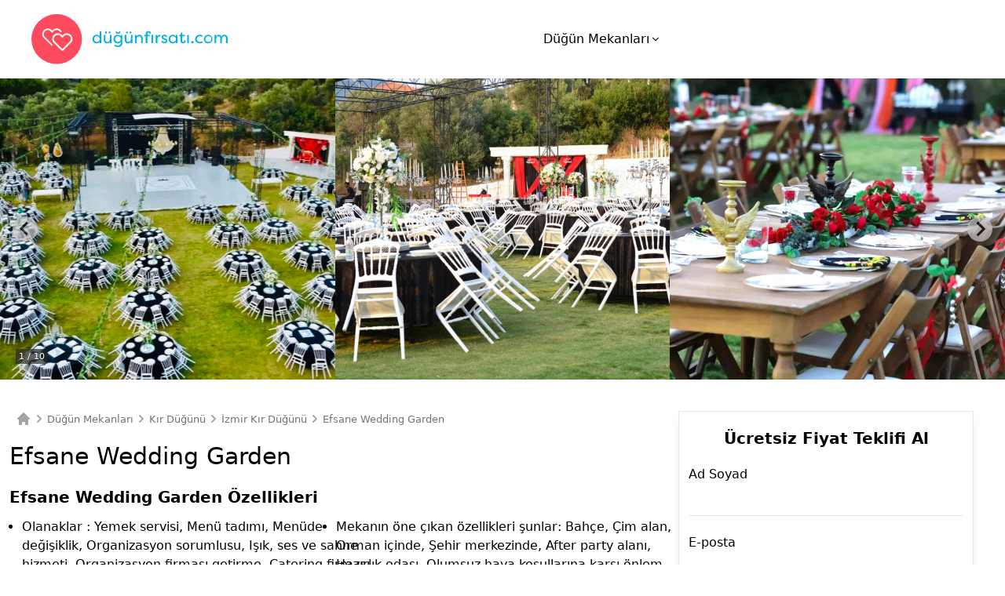

--- FILE ---
content_type: text/html; charset=UTF-8
request_url: https://dugunfirsati.com/kir-dugunu/izmir/efsane-wedding-garden
body_size: 19477
content:
<!DOCTYPE html>
<html>
	<head>
		<meta charset="UTF-8">
		<meta name="viewport" content="width=device-width, initial-scale=1.0">

		<link rel="icon" type="image/x-icon" href="/build/images/dugun-firsati-icon.svg">
		<link rel="stylesheet" href="https://cdn.jsdelivr.net/npm/@splidejs/splide@3.5.3/dist/css/splide.min.css">


					<link rel="stylesheet" href="/build/5.css?v=e7c041fe0ef08189f20b">
		
				<script src="/build/runtime.js?v=175f139809ed55660806" defer></script><script src="/build/953.js?v=191a7de025c88720c7f0" defer></script><script src="/build/216.js?v=25cf56c9845b920ce82d" defer></script><script src="/build/app.js?v=d28b421d0713d6654f9a" defer></script>
	
					<title>Efsane Wedding Garden Fiyatları - Kır Düğünü İzmir</title>
		
					<link rel="canonical" href="https://dugunfirsati.com/kir-dugunu/izmir/efsane-wedding-garden" />
		
					<meta name="description" content="Efsane Wedding Garden Fiyatları - Kır Düğünü İzmir">
		
		<!-- Google Tag Manager -->
		<script>(function(w,d,s,l,i){w[l]=w[l]||[];w[l].push({'gtm.start':
						new Date().getTime(),event:'gtm.js'});var f=d.getElementsByTagName(s)[0],
					j=d.createElement(s),dl=l!='dataLayer'?'&l='+l:'';j.async=true;j.src=
					'https://www.googletagmanager.com/gtm.js?id='+i+dl;f.parentNode.insertBefore(j,f);
			})(window,document,'script','dataLayer','GTM-T59Z34F');</script>
		<!-- End Google Tag Manager -->

	</head>
	<body lang="tr">
		<!-- Google Tag Manager (noscript) -->
		<noscript><iframe src="https://www.googletagmanager.com/ns.html?id=GTM-T59Z34F"
						  height="0" width="0" style="display:none;visibility:hidden"></iframe></noscript>
		<!-- End Google Tag Manager (noscript) -->

		
							
		<div class="bg-white px-4 md:px-10 flex justify-between items-center header-shadow" style="height: 100px">
			<a href="/">
				<img src="/build/images/dugun-firsati-logo.svg" width="250"/>
			</a>

			<div class="flex">
									<div class="mx-3 cursor-pointer group">
						<span class="text-l flex items-center">
							Düğün Mekanları
							<span class="icon-angle-down-light ml-1"></span>
						</span>

						<div class="invisible group-hover:visible grid grid-flow-col grid-rows-10 max-h-80 bg-white shadow-md absolute z-10  px-8  py-3">
							
																	<a title="Düğün Mekanları" href="/dugun-mekanlari/" class="text-sm min-w-max mx-3 my-2">
										Düğün Mekanları
									</a>

																														<a title="Tarihi Düğün Mekanları" href="/tarihi-mekanlar/" class="text-sm min-w-max ml-4 mr-3 my-2">
												Tarihi Düğün Mekanları
											</a>
																					<a title="Otel Düğünleri" href="/oteller/" class="text-sm min-w-max ml-4 mr-3 my-2">
												Otel Düğünleri
											</a>
																					<a title="Sosyal Tesislerde Düğün" href="/sosyal-tesisler/" class="text-sm min-w-max ml-4 mr-3 my-2">
												Sosyal Tesislerde Düğün
											</a>
																					<a title="Kulüpler / Davet Alanları" href="/kulupler-davet-alanlari/" class="text-sm min-w-max ml-4 mr-3 my-2">
												Kulüpler / Davet Alanları
											</a>
																					<a title="Kır Düğünü" href="/kir-dugunu/" class="text-sm min-w-max ml-4 mr-3 my-2">
												Kır Düğünü
											</a>
																					<a title="Tekne Düğünü" href="/tekne-dugunu/" class="text-sm min-w-max ml-4 mr-3 my-2">
												Tekne Düğünü
											</a>
																					<a title="Nikah Sonrası Yemeği" href="/nikah-sonrasi-yemegi/" class="text-sm min-w-max ml-4 mr-3 my-2">
												Nikah Sonrası Yemeği
											</a>
																					<a title="Düğün Salonları" href="/dugun-salonlari/" class="text-sm min-w-max ml-4 mr-3 my-2">
												Düğün Salonları
											</a>
																					<a title="menus.top.category.title.78" href="/nikah-salonlari/" class="text-sm min-w-max ml-4 mr-3 my-2">
												Nikah Salonları
											</a>
																					<a title="menus.top.category.title.87" href="/after-party/" class="text-sm min-w-max ml-4 mr-3 my-2">
												After Party
											</a>
																											
							
																																						<a title="Kına ve Bekarlığa Veda" href="/kina-ve-bekarliga-veda-mekan/" class="text-sm min-w-max mx-3 my-2">
												Kına ve Bekarlığa Veda Mekan
											</a>
																											
							
																	<a title="Söz ve Nişan Mekanları" href="/soz-nisan-mekanlari/" class="text-sm min-w-max mx-3 my-2">
										Söz, Nişan Mekanları
									</a>

																	
													</div>
					</div>
							</div>

			<span>
				<span id="menu-hamburger" class="icon-align-justify hidden"></span>
			</span>
		</div>

		<div id="MenuModal">
			<menu-modal :selected-city="{
				name:'İstanbul',
				slug:'istanbul',
			}" categories-data="{&quot;0&quot;:{&quot;id&quot;:41,&quot;name&quot;:&quot;D\u00fc\u011f\u00fcn Mekanlar\u0131&quot;,&quot;categoryType&quot;:&quot;venue&quot;,&quot;leadType&quot;:&quot;pricing&quot;,&quot;slug&quot;:&quot;dugun-mekanlari&quot;,&quot;children&quot;:{&quot;0&quot;:{&quot;id&quot;:47,&quot;name&quot;:&quot;Tarihi D\u00fc\u011f\u00fcn Mekanlar\u0131&quot;,&quot;categoryType&quot;:&quot;venue&quot;,&quot;leadType&quot;:&quot;pricing&quot;,&quot;slug&quot;:&quot;tarihi-mekanlar&quot;,&quot;children&quot;:[],&quot;parentCategoryId&quot;:41,&quot;singularName&quot;:&quot;Tarihi Mekan&quot;,&quot;productName&quot;:&quot;mekan&quot;,&quot;schemaOrgUrl&quot;:&quot;https:\/\/schema.org\/EventVenue&quot;,&quot;isActive&quot;:true,&quot;orderNum&quot;:4,&quot;homeOrderNumber&quot;:20,&quot;providerCategoryExtra&quot;:{&quot;id&quot;:2,&quot;providerCategoryId&quot;:47,&quot;heading&quot;:&quot;Tarihi Mekanlar&quot;,&quot;toListingTextContent&quot;:&quot;Her b\u00fct\u00e7eye uygun en \u015f\u0131k d\u00fc\u011f\u00fcn mekanlar\u0131 burada!&quot;,&quot;toListingCtaContent&quot;:&quot;Mekan\u0131n\u0131 bul&quot;,&quot;galleryHeading&quot;:&quot;Tarihi D\u00fc\u011f\u00fcn Mekan\u0131 Galerileri&quot;,&quot;galleryMoreText&quot;:&quot;Tarihi d\u00fc\u011f\u00fcn mekan\u0131 galerilerini incele, masals\u0131 bir d\u00fc\u011f\u00fcn i\u00e7in fikir edin!&quot;,&quot;articlesHeading&quot;:&quot;Tarihi Mekanlar Yaz\u0131lar\u0131&quot;,&quot;providerItemMetaTitle&quot;:&quot;.&quot;,&quot;toProviderItemText&quot;:&quot;.&quot;,&quot;providerItemShortText&quot;:&quot;.&quot;,&quot;providerItemFaqText&quot;:null,&quot;galleryFaqText&quot;:null,&quot;providerItemHeading&quot;:&quot;.&quot;,&quot;providerItemMobileListingText&quot;:&quot;.&quot;,&quot;providerItemMetaDescription&quot;:&quot;.&quot;,&quot;providerItemImage&quot;:null,&quot;providerItemMobileImage&quot;:null,&quot;discountShortText&quot;:&quot;Tarihi bir yal\u0131, k\u00f6\u015fk veya sarn\u0131\u00e7ta m\u0131 evlenmeyi planl\u0131yorsun? \u00d6yleyse, tarihi d\u00fc\u011f\u00fcn mekan\u0131 fiyatlar\u0131nda \u00f6zel indirimler seni bekliyor. Hemen fiyat teklifi iste, f\u0131rsatlar\u0131 ka\u00e7\u0131rma!&quot;,&quot;discountHeading&quot;:&quot;Tarihi Mekanlarda D\u00fc\u011f\u00fcn \u0130ndirimleri&quot;,&quot;homeTitle&quot;:&quot;TAR\u0130H\u0130 MEKAN D\u00dc\u011e\u00dcN\u00dc&quot;,&quot;homeText&quot;:&quot;Tarihe Tan\u0131kl\u0131k Etmi\u015f D\u00fc\u011f\u00fcn Mekanlar\u0131&quot;,&quot;listingText&quot;:&quot;G\u00f6rkemli bir d\u00fc\u011f\u00fcn i\u00e7in tercih edebilece\u011fin t\u00fcm tarihi mekanlar&quot;,&quot;toListingText&quot;:&quot;Tarihi D\u00fc\u011f\u00fcn Mekanlar\u0131&quot;,&quot;toArticlesText&quot;:&quot;Tarihi Mekan D\u00fc\u011f\u00fcn\u00fc Yaz\u0131lar\u0131&quot;,&quot;toDiscountsText&quot;:&quot;Tarihi Mekan \u0130ndirimleri&quot;,&quot;toFormTextGallery&quot;:&quot;Benzer d\u00fc\u011f\u00fcn mekanlar\u0131n\u0131n t\u00fcm\u00fc burada!&quot;,&quot;toGalleryText&quot;:&quot;Mekan Galerileri&quot;,&quot;formText&quot;:&quot;Fiyat Teklifi Al&quot;,&quot;formTextCaps&quot;:&quot;F\u0130YAT TEKL\u0130F\u0130 AL&quot;,&quot;toFormText&quot;:&quot;&lt;strong&gt;D\u00fc\u011f\u00fcn Mekanlar\u0131&lt;\/strong&gt;\u2019 n\u0131&quot;,&quot;toFormTextGalleryGotProvider&quot;:&quot;Bu mekanda d\u00fc\u011f\u00fcn yapmak ne kadar?&quot;,&quot;toFormTextGalleryOnLanding&quot;:&quot;Hayallerindeki gibi mi? Burada d\u00fc\u011f\u00fcn yapmak i\u00e7in hemen \u00fccretsiz fiyat teklifi iste!&quot;,&quot;generalMobileListingText&quot;:&quot;\u015eehrindeki t\u00fcm tarihi d\u00fc\u011f\u00fcn mekanlar\u0131n\u0131n listesi ve \u00f6zel indirimli tarihi mekan d\u00fc\u011f\u00fcn fiyatlar\u0131 D\u00fc\u011f\u00fcn.com&#039;da! Hemen incele!&quot;,&quot;galleryMobileListingText&quot;:&quot;En g\u00fczel tarihi mekan d\u00fc\u011f\u00fcn konseptleri, s\u00fcsleme \u00f6rnekleri D\u00fc\u011f\u00fcn.com&#039;da! Tek t\u0131kla, incele ve ilham al!&quot;,&quot;articlesMobileListingText&quot;:&quot;Tarihi bir mekanda d\u00fc\u011f\u00fcn planlayanlar i\u00e7in \u015fehirlere g\u00f6re fiyatlar, son trendler ve daha fazlas\u0131n\u0131 ara\u015ft\u0131rd\u0131k! Hemen oku!&quot;,&quot;discountMobileListingText&quot;:&quot;Tarihi d\u00fc\u011f\u00fcn mekan\u0131 fiyatlar\u0131nda \u00f6zel indirimler seni bekliyor. Hemen fiyat teklifi iste, f\u0131rsatlar\u0131 ka\u00e7\u0131rma!&quot;,&quot;homeMobileListingText&quot;:&quot;Tarihe Tan\u0131kl\u0131k Etmi\u015f D\u00fc\u011f\u00fcn Mekanlar\u0131&quot;,&quot;listingTextMobile&quot;:&quot;G\u00f6rkemli bir d\u00fc\u011f\u00fcn i\u00e7in tercih edebilece\u011fin t\u00fcm tarihi mekanlar&quot;,&quot;roiMinLeadCount&quot;:3,&quot;articlesMobileImage&quot;:null,&quot;coverImage&quot;:{&quot;id&quot;:148535,&quot;url&quot;:&quot;https:\/\/i.dugun.com\/category\/meta\/anigld1c4us1.jpg&quot;,&quot;fullPathThumbnail&quot;:null,&quot;fullPath&quot;:&quot;https:\/\/i.dugun.com\/category\/meta\/anigld1c4us1.jpg&quot;,&quot;path&quot;:&quot;category\/meta\/anigld1c4us1.jpg&quot;,&quot;pathThumbnail&quot;:null,&quot;thumbnailUrl&quot;:null,&quot;fullPathOriginal&quot;:&quot;https:\/\/i.dugun.com\/category\/meta\/anigld1c4us1.jpg&quot;,&quot;width&quot;:&quot;1440.00&quot;,&quot;height&quot;:&quot;440.00&quot;,&quot;widthOriginal&quot;:&quot;1440.00&quot;,&quot;heightOriginal&quot;:&quot;440.00&quot;,&quot;widthThumbnail&quot;:null,&quot;heightThumbnail&quot;:null,&quot;type&quot;:&quot;category-meta&quot;},&quot;discountMobileImage&quot;:null,&quot;galleryImage&quot;:null,&quot;galleryMobileImage&quot;:null,&quot;generalMobileImage&quot;:null,&quot;homeGalleryImage&quot;:null,&quot;homeImage&quot;:{&quot;id&quot;:148536,&quot;url&quot;:&quot;https:\/\/i.dugun.com\/category\/meta\/t93j5xrorup3.jpg&quot;,&quot;fullPathThumbnail&quot;:null,&quot;fullPath&quot;:&quot;https:\/\/i.dugun.com\/category\/meta\/t93j5xrorup3.jpg&quot;,&quot;path&quot;:&quot;category\/meta\/t93j5xrorup3.jpg&quot;,&quot;pathThumbnail&quot;:null,&quot;thumbnailUrl&quot;:null,&quot;fullPathOriginal&quot;:&quot;https:\/\/i.dugun.com\/category\/meta\/t93j5xrorup3.jpg&quot;,&quot;width&quot;:&quot;400.00&quot;,&quot;height&quot;:&quot;400.00&quot;,&quot;widthOriginal&quot;:&quot;400.00&quot;,&quot;heightOriginal&quot;:&quot;400.00&quot;,&quot;widthThumbnail&quot;:null,&quot;heightThumbnail&quot;:null,&quot;type&quot;:&quot;category-meta&quot;},&quot;homeMobileImage&quot;:{&quot;id&quot;:148540,&quot;url&quot;:&quot;https:\/\/i.dugun.com\/category\/meta\/iylfnbneyjzb.jpg&quot;,&quot;fullPathThumbnail&quot;:null,&quot;fullPath&quot;:&quot;https:\/\/i.dugun.com\/category\/meta\/iylfnbneyjzb.jpg&quot;,&quot;path&quot;:&quot;category\/meta\/iylfnbneyjzb.jpg&quot;,&quot;pathThumbnail&quot;:null,&quot;thumbnailUrl&quot;:null,&quot;fullPathOriginal&quot;:&quot;https:\/\/i.dugun.com\/category\/meta\/iylfnbneyjzb.jpg&quot;,&quot;width&quot;:&quot;336.00&quot;,&quot;height&quot;:&quot;224.00&quot;,&quot;widthOriginal&quot;:&quot;336.00&quot;,&quot;heightOriginal&quot;:&quot;224.00&quot;,&quot;widthThumbnail&quot;:null,&quot;heightThumbnail&quot;:null,&quot;type&quot;:&quot;category-meta&quot;},&quot;listingImage&quot;:{&quot;id&quot;:148537,&quot;url&quot;:&quot;https:\/\/i.dugun.com\/category\/meta\/jtsm3lpj2ojc.jpg&quot;,&quot;fullPathThumbnail&quot;:null,&quot;fullPath&quot;:&quot;https:\/\/i.dugun.com\/category\/meta\/jtsm3lpj2ojc.jpg&quot;,&quot;path&quot;:&quot;category\/meta\/jtsm3lpj2ojc.jpg&quot;,&quot;pathThumbnail&quot;:null,&quot;thumbnailUrl&quot;:null,&quot;fullPathOriginal&quot;:&quot;https:\/\/i.dugun.com\/category\/meta\/jtsm3lpj2ojc.jpg&quot;,&quot;width&quot;:&quot;400.00&quot;,&quot;height&quot;:&quot;400.00&quot;,&quot;widthOriginal&quot;:&quot;400.00&quot;,&quot;heightOriginal&quot;:&quot;400.00&quot;,&quot;widthThumbnail&quot;:null,&quot;heightThumbnail&quot;:null,&quot;type&quot;:&quot;category-meta&quot;},&quot;micrositeGalleryImage&quot;:{&quot;id&quot;:148539,&quot;url&quot;:&quot;https:\/\/i.dugun.com\/category\/meta\/lfjcn56ttcci.jpg&quot;,&quot;fullPathThumbnail&quot;:null,&quot;fullPath&quot;:&quot;https:\/\/i.dugun.com\/category\/meta\/lfjcn56ttcci.jpg&quot;,&quot;path&quot;:&quot;category\/meta\/lfjcn56ttcci.jpg&quot;,&quot;pathThumbnail&quot;:null,&quot;thumbnailUrl&quot;:null,&quot;fullPathOriginal&quot;:&quot;https:\/\/i.dugun.com\/category\/meta\/lfjcn56ttcci.jpg&quot;,&quot;width&quot;:&quot;725.00&quot;,&quot;height&quot;:&quot;255.00&quot;,&quot;widthOriginal&quot;:&quot;725.00&quot;,&quot;heightOriginal&quot;:&quot;255.00&quot;,&quot;widthThumbnail&quot;:null,&quot;heightThumbnail&quot;:null,&quot;type&quot;:&quot;category-meta&quot;},&quot;contentHeading&quot;:&quot;Tarihi D\u00fc\u011f\u00fcn Mekan\u0131n\u0131 Ke\u015ffet&quot;,&quot;contentMoreText&quot;:&quot;Tarihi d\u00fc\u011f\u00fcn mekan\u0131na dair yaz\u0131lar\u0131, galeriler\u0131 ve videolar\u0131 inceleyerek, hayalindeki d\u00fc\u011f\u00fcne bir ad\u0131m daha yakla\u015f!&quot;,&quot;toContentText&quot;:&quot;Tarihi D\u00fc\u011f\u00fcn Mekanlar\u0131na Dair Her \u015eey!&quot;,&quot;toContentTextHelper&quot;:&quot;Hayalindeki d\u00fc\u011f\u00fcn\u00fc planlamak i\u00e7in ilham al!&quot;,&quot;subCategoriesHeading&quot;:null,&quot;subCategoriesIntro&quot;:null,&quot;navigationImage&quot;:{&quot;id&quot;:148541,&quot;url&quot;:&quot;https:\/\/i.dugun.com\/category\/meta\/wwqtesuyy2fn.jpg&quot;,&quot;fullPathThumbnail&quot;:null,&quot;fullPath&quot;:&quot;https:\/\/i.dugun.com\/category\/meta\/wwqtesuyy2fn.jpg&quot;,&quot;path&quot;:&quot;category\/meta\/wwqtesuyy2fn.jpg&quot;,&quot;pathThumbnail&quot;:null,&quot;thumbnailUrl&quot;:null,&quot;fullPathOriginal&quot;:&quot;https:\/\/i.dugun.com\/category\/meta\/wwqtesuyy2fn.jpg&quot;,&quot;width&quot;:&quot;336.00&quot;,&quot;height&quot;:&quot;224.00&quot;,&quot;widthOriginal&quot;:&quot;336.00&quot;,&quot;heightOriginal&quot;:&quot;224.00&quot;,&quot;widthThumbnail&quot;:null,&quot;heightThumbnail&quot;:null,&quot;type&quot;:&quot;category-meta&quot;},&quot;toLeadPoolTitle&quot;:&quot;\u00dccretsiz d\u00fc\u011f\u00fcn asistan\u0131n Selin burada!&quot;,&quot;toLeadPoolText&quot;:&quot;Nas\u0131l bir mekan arad\u0131\u011f\u0131n\u0131 anlat, &lt;b class=\u201chas-text-primary\u201d&gt;\u00fccretsiz d\u00fc\u011f\u00fcn dan\u0131\u015fman\u0131m\u0131z&lt;\/b&gt; isteklerine &lt;b&gt;uygun 5 d\u00fc\u011f\u00fcn mekan\u0131yla&lt;\/b&gt; seni ileti\u015fime ge\u00e7irsin!&quot;,&quot;toLeadPoolCta&quot;:&quot;Hemen 5 teklif al&quot;,&quot;toLeadPoolStoryText&quot;:null,&quot;siteMapDescription&quot;:&quot;Nostaljik ve etkileyici bir ambiyansta evlenmek isteyen \u00e7iftler i\u00e7in tarihi d\u00fc\u011f\u00fcn mekanlar\u0131 bir arada!&quot;},&quot;inboundPhone&quot;:&quot;+90 8502411792&quot;,&quot;hasProviderItem&quot;:false,&quot;invalidFilters&quot;:null,&quot;isLeadpool&quot;:true,&quot;itemInvalidFilters&quot;:null,&quot;articleCount&quot;:2,&quot;galleryCount&quot;:0,&quot;erpCode&quot;:&quot;0&quot;,&quot;canonicalUrl&quot;:null,&quot;spaceFilters&quot;:[&quot;spaceCapacity&quot;,&quot;spaceType&quot;],&quot;cities&quot;:[1,2,3,4,26,8,27,18,9,10,51,12,17,13,25,67]},&quot;1&quot;:{&quot;id&quot;:48,&quot;name&quot;:&quot;Otel D\u00fc\u011f\u00fcnleri&quot;,&quot;categoryType&quot;:&quot;venue&quot;,&quot;leadType&quot;:&quot;pricing&quot;,&quot;slug&quot;:&quot;oteller&quot;,&quot;children&quot;:[],&quot;parentCategoryId&quot;:41,&quot;singularName&quot;:&quot;Otel D\u00fc\u011f\u00fcn\u00fc&quot;,&quot;productName&quot;:&quot;mekan&quot;,&quot;schemaOrgUrl&quot;:&quot;https:\/\/schema.org\/EventVenue&quot;,&quot;isActive&quot;:true,&quot;orderNum&quot;:3,&quot;homeOrderNumber&quot;:22,&quot;providerCategoryExtra&quot;:{&quot;id&quot;:4,&quot;providerCategoryId&quot;:48,&quot;heading&quot;:&quot;Otel D\u00fc\u011f\u00fcn\u00fc&quot;,&quot;toListingTextContent&quot;:&quot;Her b\u00fct\u00e7eye uygun en \u015f\u0131k d\u00fc\u011f\u00fcn mekanlar\u0131 burada!&quot;,&quot;toListingCtaContent&quot;:&quot;Mekan\u0131n\u0131 bul&quot;,&quot;galleryHeading&quot;:&quot;Otel D\u00fc\u011f\u00fcn\u00fc Galerileri&quot;,&quot;galleryMoreText&quot;:&quot;\u0130hti\u015faml\u0131 bir d\u00fc\u011f\u00fcn i\u00e7in, otel d\u00fc\u011f\u00fcn\u00fc galerilerini incele, ilham al!&quot;,&quot;articlesHeading&quot;:&quot;Otel D\u00fc\u011f\u00fcn\u00fc Yaz\u0131lar\u0131&quot;,&quot;providerItemMetaTitle&quot;:&quot;.&quot;,&quot;toProviderItemText&quot;:&quot;.&quot;,&quot;providerItemShortText&quot;:&quot;.&quot;,&quot;providerItemFaqText&quot;:null,&quot;galleryFaqText&quot;:null,&quot;providerItemHeading&quot;:&quot;.&quot;,&quot;providerItemMobileListingText&quot;:&quot;.&quot;,&quot;providerItemMetaDescription&quot;:&quot;.&quot;,&quot;providerItemImage&quot;:null,&quot;providerItemMobileImage&quot;:null,&quot;discountShortText&quot;:&quot;Otel d\u00fc\u011f\u00fcn\u00fcne bir servet \u00f6deme! D\u00fc\u011f\u00fcn.com&#039;a gel, otel d\u00fc\u011f\u00fcn\u00fc fiyatlar\u0131ndaki indirimlerden ve \u00f6zel avantajlardan faydalan!&quot;,&quot;discountHeading&quot;:&quot;Otel D\u00fc\u011f\u00fcnleri \u0130ndirimleri&quot;,&quot;homeTitle&quot;:&quot;OTEL D\u00dc\u011e\u00dcN\u00dc&quot;,&quot;homeText&quot;:&quot;\u0130hti\u015faml\u0131 Bir Otel D\u00fc\u011f\u00fcn\u00fc \u0130\u00e7in Pop\u00fcler Alternatifler&quot;,&quot;listingText&quot;:&quot;D\u00fc\u011f\u00fcn organizasyonlar\u0131 i\u00e7in \u00f6zel oteller&quot;,&quot;toListingText&quot;:&quot;Otel D\u00fc\u011f\u00fcnleri&quot;,&quot;toArticlesText&quot;:&quot;Otel D\u00fc\u011f\u00fcn\u00fc Yaz\u0131lar\u0131&quot;,&quot;toDiscountsText&quot;:&quot;Otel D\u00fc\u011f\u00fcn\u00fc \u0130ndirimleri&quot;,&quot;toFormTextGallery&quot;:&quot;Benzer d\u00fc\u011f\u00fcn mekanlar\u0131n\u0131n t\u00fcm\u00fc burada!&quot;,&quot;toGalleryText&quot;:&quot;Mekan Galerileri&quot;,&quot;formText&quot;:&quot;Fiyat Teklifi Al&quot;,&quot;formTextCaps&quot;:&quot;F\u0130YAT TEKL\u0130F\u0130 AL&quot;,&quot;toFormText&quot;:&quot;&lt;strong&gt;D\u00fc\u011f\u00fcn Mekanlar\u0131&lt;\/strong&gt;\u2019 n\u0131&quot;,&quot;toFormTextGalleryGotProvider&quot;:&quot;Bu mekanda d\u00fc\u011f\u00fcn yapmak ne kadar?&quot;,&quot;toFormTextGalleryOnLanding&quot;:&quot;Hayallerindeki gibi mi? Burada d\u00fc\u011f\u00fcn yapmak i\u00e7in hemen \u00fccretsiz fiyat teklifi iste!&quot;,&quot;generalMobileListingText&quot;:&quot;\u015eehrinde d\u00fc\u011f\u00fcn yapabilece\u011fin oteller, otel d\u00fc\u011f\u00fcn\u00fc konseptleri i\u00e7in fikirler D\u00fc\u011f\u00fcn.com&#039;da! \u0130ncele ve fiyat teklifi iste!&quot;,&quot;galleryMobileListingText&quot;:&quot;Sana ilham verecek otel d\u00fc\u011f\u00fcn\u00fc galerileri D\u00fc\u011f\u00fcn.com&#039;da! Hemen otel d\u00fc\u011f\u00fcn\u00fc resimlerini incele!&quot;,&quot;articlesMobileListingText&quot;:&quot;Otel d\u00fc\u011f\u00fcnlerinin avantajlar\u0131, fiyatlar\u0131 ve otellerle anla\u015f\u0131rken dikkat edilmesi gereken her \u015feyi senin i\u00e7in ara\u015ft\u0131rd\u0131k!&quot;,&quot;discountMobileListingText&quot;:&quot;Otel d\u00fc\u011f\u00fcn\u00fcne bir servet \u00f6deme! D\u00fc\u011f\u00fcn.com&#039;a gel, otel d\u00fc\u011f\u00fcn\u00fc fiyatlar\u0131ndaki indirimlerden ve \u00f6zel avantajlardan faydalan!&quot;,&quot;homeMobileListingText&quot;:&quot;Otel D\u00fc\u011f\u00fcn\u00fc \u0130\u00e7in Pop\u00fcler Alternatifler&quot;,&quot;listingTextMobile&quot;:&quot;D\u00fc\u011f\u00fcn organizasyonlar\u0131 i\u00e7in \u00f6zel oteller&quot;,&quot;roiMinLeadCount&quot;:3,&quot;articlesMobileImage&quot;:null,&quot;coverImage&quot;:{&quot;id&quot;:148549,&quot;url&quot;:&quot;https:\/\/i.dugun.com\/category\/meta\/vj3qys9xc1sa.jpg&quot;,&quot;fullPathThumbnail&quot;:null,&quot;fullPath&quot;:&quot;https:\/\/i.dugun.com\/category\/meta\/vj3qys9xc1sa.jpg&quot;,&quot;path&quot;:&quot;category\/meta\/vj3qys9xc1sa.jpg&quot;,&quot;pathThumbnail&quot;:null,&quot;thumbnailUrl&quot;:null,&quot;fullPathOriginal&quot;:&quot;https:\/\/i.dugun.com\/category\/meta\/vj3qys9xc1sa.jpg&quot;,&quot;width&quot;:&quot;1440.00&quot;,&quot;height&quot;:&quot;440.00&quot;,&quot;widthOriginal&quot;:&quot;1440.00&quot;,&quot;heightOriginal&quot;:&quot;440.00&quot;,&quot;widthThumbnail&quot;:null,&quot;heightThumbnail&quot;:null,&quot;type&quot;:&quot;category-meta&quot;},&quot;discountMobileImage&quot;:null,&quot;galleryImage&quot;:{&quot;id&quot;:148550,&quot;url&quot;:&quot;https:\/\/i.dugun.com\/category\/meta\/jhzynibavgux.jpg&quot;,&quot;fullPathThumbnail&quot;:null,&quot;fullPath&quot;:&quot;https:\/\/i.dugun.com\/category\/meta\/jhzynibavgux.jpg&quot;,&quot;path&quot;:&quot;category\/meta\/jhzynibavgux.jpg&quot;,&quot;pathThumbnail&quot;:null,&quot;thumbnailUrl&quot;:null,&quot;fullPathOriginal&quot;:&quot;https:\/\/i.dugun.com\/category\/meta\/jhzynibavgux.jpg&quot;,&quot;width&quot;:&quot;725.00&quot;,&quot;height&quot;:&quot;255.00&quot;,&quot;widthOriginal&quot;:&quot;725.00&quot;,&quot;heightOriginal&quot;:&quot;255.00&quot;,&quot;widthThumbnail&quot;:null,&quot;heightThumbnail&quot;:null,&quot;type&quot;:&quot;category-meta&quot;},&quot;galleryMobileImage&quot;:null,&quot;generalMobileImage&quot;:null,&quot;homeGalleryImage&quot;:{&quot;id&quot;:148554,&quot;url&quot;:&quot;https:\/\/i.dugun.com\/category\/meta\/l00rwzbf8t5l.jpg&quot;,&quot;fullPathThumbnail&quot;:null,&quot;fullPath&quot;:&quot;https:\/\/i.dugun.com\/category\/meta\/l00rwzbf8t5l.jpg&quot;,&quot;path&quot;:&quot;category\/meta\/l00rwzbf8t5l.jpg&quot;,&quot;pathThumbnail&quot;:null,&quot;thumbnailUrl&quot;:null,&quot;fullPathOriginal&quot;:&quot;https:\/\/i.dugun.com\/category\/meta\/l00rwzbf8t5l.jpg&quot;,&quot;width&quot;:&quot;725.00&quot;,&quot;height&quot;:&quot;255.00&quot;,&quot;widthOriginal&quot;:&quot;725.00&quot;,&quot;heightOriginal&quot;:&quot;255.00&quot;,&quot;widthThumbnail&quot;:null,&quot;heightThumbnail&quot;:null,&quot;type&quot;:&quot;category-meta&quot;},&quot;homeImage&quot;:{&quot;id&quot;:148551,&quot;url&quot;:&quot;https:\/\/i.dugun.com\/category\/meta\/aeqyafskphh5.jpg&quot;,&quot;fullPathThumbnail&quot;:null,&quot;fullPath&quot;:&quot;https:\/\/i.dugun.com\/category\/meta\/aeqyafskphh5.jpg&quot;,&quot;path&quot;:&quot;category\/meta\/aeqyafskphh5.jpg&quot;,&quot;pathThumbnail&quot;:null,&quot;thumbnailUrl&quot;:null,&quot;fullPathOriginal&quot;:&quot;https:\/\/i.dugun.com\/category\/meta\/aeqyafskphh5.jpg&quot;,&quot;width&quot;:&quot;450.00&quot;,&quot;height&quot;:&quot;450.00&quot;,&quot;widthOriginal&quot;:&quot;450.00&quot;,&quot;heightOriginal&quot;:&quot;450.00&quot;,&quot;widthThumbnail&quot;:null,&quot;heightThumbnail&quot;:null,&quot;type&quot;:&quot;category-meta&quot;},&quot;homeMobileImage&quot;:{&quot;id&quot;:148556,&quot;url&quot;:&quot;https:\/\/i.dugun.com\/category\/meta\/fqgyp4cvv76u.jpg&quot;,&quot;fullPathThumbnail&quot;:null,&quot;fullPath&quot;:&quot;https:\/\/i.dugun.com\/category\/meta\/fqgyp4cvv76u.jpg&quot;,&quot;path&quot;:&quot;category\/meta\/fqgyp4cvv76u.jpg&quot;,&quot;pathThumbnail&quot;:null,&quot;thumbnailUrl&quot;:null,&quot;fullPathOriginal&quot;:&quot;https:\/\/i.dugun.com\/category\/meta\/fqgyp4cvv76u.jpg&quot;,&quot;width&quot;:&quot;450.00&quot;,&quot;height&quot;:&quot;450.00&quot;,&quot;widthOriginal&quot;:&quot;450.00&quot;,&quot;heightOriginal&quot;:&quot;450.00&quot;,&quot;widthThumbnail&quot;:null,&quot;heightThumbnail&quot;:null,&quot;type&quot;:&quot;category-meta&quot;},&quot;listingImage&quot;:{&quot;id&quot;:148552,&quot;url&quot;:&quot;https:\/\/i.dugun.com\/category\/meta\/fwfm9udao5dx.jpg&quot;,&quot;fullPathThumbnail&quot;:null,&quot;fullPath&quot;:&quot;https:\/\/i.dugun.com\/category\/meta\/fwfm9udao5dx.jpg&quot;,&quot;path&quot;:&quot;category\/meta\/fwfm9udao5dx.jpg&quot;,&quot;pathThumbnail&quot;:null,&quot;thumbnailUrl&quot;:null,&quot;fullPathOriginal&quot;:&quot;https:\/\/i.dugun.com\/category\/meta\/fwfm9udao5dx.jpg&quot;,&quot;width&quot;:&quot;725.00&quot;,&quot;height&quot;:&quot;255.00&quot;,&quot;widthOriginal&quot;:&quot;725.00&quot;,&quot;heightOriginal&quot;:&quot;255.00&quot;,&quot;widthThumbnail&quot;:null,&quot;heightThumbnail&quot;:null,&quot;type&quot;:&quot;category-meta&quot;},&quot;micrositeGalleryImage&quot;:{&quot;id&quot;:148555,&quot;url&quot;:&quot;https:\/\/i.dugun.com\/category\/meta\/lszsbppfpvrv.jpg&quot;,&quot;fullPathThumbnail&quot;:null,&quot;fullPath&quot;:&quot;https:\/\/i.dugun.com\/category\/meta\/lszsbppfpvrv.jpg&quot;,&quot;path&quot;:&quot;category\/meta\/lszsbppfpvrv.jpg&quot;,&quot;pathThumbnail&quot;:null,&quot;thumbnailUrl&quot;:null,&quot;fullPathOriginal&quot;:&quot;https:\/\/i.dugun.com\/category\/meta\/lszsbppfpvrv.jpg&quot;,&quot;width&quot;:&quot;725.00&quot;,&quot;height&quot;:&quot;255.00&quot;,&quot;widthOriginal&quot;:&quot;725.00&quot;,&quot;heightOriginal&quot;:&quot;255.00&quot;,&quot;widthThumbnail&quot;:null,&quot;heightThumbnail&quot;:null,&quot;type&quot;:&quot;category-meta&quot;},&quot;contentHeading&quot;:&quot;D\u00fc\u011f\u00fcn Yapaca\u011f\u0131n Oteli Ke\u015ffet&quot;,&quot;contentMoreText&quot;:&quot;D\u00fc\u011f\u00fcn\u00fcn\u00fc yapaca\u011f\u0131n oteli daha kolay bulabilmen i\u00e7in haz\u0131rlad\u0131\u011f\u0131m\u0131z yaz\u0131lar\u0131, galerileri ve videolar\u0131 inceleyerek, hayalindeki d\u00fc\u011f\u00fcne bir ad\u0131m daha yakla\u015f!&quot;,&quot;toContentText&quot;:&quot;Otel D\u00fc\u011f\u00fcnlerine Dair Her \u015eey!&quot;,&quot;toContentTextHelper&quot;:&quot;Hayalindeki otel d\u00fc\u011f\u00fcn\u00fcn\u00fc planlamak i\u00e7in ilham al!&quot;,&quot;subCategoriesHeading&quot;:null,&quot;subCategoriesIntro&quot;:null,&quot;navigationImage&quot;:{&quot;id&quot;:148557,&quot;url&quot;:&quot;https:\/\/i.dugun.com\/category\/meta\/2rfc14xtonqd.jpg&quot;,&quot;fullPathThumbnail&quot;:null,&quot;fullPath&quot;:&quot;https:\/\/i.dugun.com\/category\/meta\/2rfc14xtonqd.jpg&quot;,&quot;path&quot;:&quot;category\/meta\/2rfc14xtonqd.jpg&quot;,&quot;pathThumbnail&quot;:null,&quot;thumbnailUrl&quot;:null,&quot;fullPathOriginal&quot;:&quot;https:\/\/i.dugun.com\/category\/meta\/2rfc14xtonqd.jpg&quot;,&quot;width&quot;:&quot;450.00&quot;,&quot;height&quot;:&quot;450.00&quot;,&quot;widthOriginal&quot;:&quot;450.00&quot;,&quot;heightOriginal&quot;:&quot;450.00&quot;,&quot;widthThumbnail&quot;:null,&quot;heightThumbnail&quot;:null,&quot;type&quot;:&quot;category-meta&quot;},&quot;toLeadPoolTitle&quot;:&quot;\u00dccretsiz d\u00fc\u011f\u00fcn asistan\u0131n Selin burada!&quot;,&quot;toLeadPoolText&quot;:&quot;Nas\u0131l bir mekan arad\u0131\u011f\u0131n\u0131 anlat, &lt;b class=\u201chas-text-primary\u201d&gt;\u00fccretsiz d\u00fc\u011f\u00fcn dan\u0131\u015fman\u0131m\u0131z&lt;\/b&gt; isteklerine &lt;b&gt;uygun 5 d\u00fc\u011f\u00fcn mekan\u0131yla&lt;\/b&gt; seni ileti\u015fime ge\u00e7irsin!&quot;,&quot;toLeadPoolCta&quot;:&quot;Hemen 5 teklif al&quot;,&quot;toLeadPoolStoryText&quot;:null,&quot;siteMapDescription&quot;:&quot;Nezih ve elegant bir d\u00fc\u011f\u00fcn planl\u0131yorsan birbirinden \u015f\u0131k d\u00fc\u011f\u00fcn otellerini bir arada inceleyebilirsin!&quot;},&quot;inboundPhone&quot;:&quot;+90 8502411794&quot;,&quot;hasProviderItem&quot;:false,&quot;invalidFilters&quot;:null,&quot;isLeadpool&quot;:true,&quot;itemInvalidFilters&quot;:null,&quot;articleCount&quot;:5,&quot;galleryCount&quot;:0,&quot;erpCode&quot;:&quot;0&quot;,&quot;canonicalUrl&quot;:null,&quot;spaceFilters&quot;:[&quot;spaceCapacity&quot;,&quot;spaceType&quot;],&quot;cities&quot;:[1,2,3,6,28,29,31,32,4,34,23,26,35,36,38,40,41,42,8,20,43,85,27,44,45,18,46,47,22,9,10,48,49,50,51,53,54,55,56,57,58,12,17,62,59,60,61,11,13,63,64,25,65,21,24,66,67,68,69,70,71,19,14,75,72,73,76,74,15,77,16,78,79,81,82,80,83]},&quot;2&quot;:{&quot;id&quot;:49,&quot;name&quot;:&quot;Sosyal Tesislerde D\u00fc\u011f\u00fcn&quot;,&quot;categoryType&quot;:&quot;venue&quot;,&quot;leadType&quot;:&quot;pricing&quot;,&quot;slug&quot;:&quot;sosyal-tesisler&quot;,&quot;children&quot;:[],&quot;parentCategoryId&quot;:41,&quot;singularName&quot;:&quot;Sosyal Tesis&quot;,&quot;productName&quot;:&quot;mekan&quot;,&quot;schemaOrgUrl&quot;:&quot;https:\/\/schema.org\/EventVenue&quot;,&quot;isActive&quot;:true,&quot;orderNum&quot;:6,&quot;homeOrderNumber&quot;:24,&quot;providerCategoryExtra&quot;:{&quot;id&quot;:6,&quot;providerCategoryId&quot;:49,&quot;heading&quot;:&quot;Sosyal Tesisler&quot;,&quot;toListingTextContent&quot;:&quot;Her b\u00fct\u00e7eye uygun en \u015f\u0131k d\u00fc\u011f\u00fcn mekanlar\u0131 burada!&quot;,&quot;toListingCtaContent&quot;:&quot;Mekan\u0131n\u0131 bul&quot;,&quot;galleryHeading&quot;:&quot;Sosyal Tesis Galerileri&quot;,&quot;galleryMoreText&quot;:&quot;Sosyal tesis galerilerini incele, d\u00fc\u011f\u00fcn davetin i\u00e7in fikir edin!&quot;,&quot;articlesHeading&quot;:&quot;Sosyal Tesisler Yaz\u0131lar\u0131&quot;,&quot;providerItemMetaTitle&quot;:&quot;.&quot;,&quot;toProviderItemText&quot;:&quot;.&quot;,&quot;providerItemShortText&quot;:&quot;.&quot;,&quot;providerItemFaqText&quot;:null,&quot;galleryFaqText&quot;:null,&quot;providerItemHeading&quot;:&quot;.&quot;,&quot;providerItemMobileListingText&quot;:&quot;.&quot;,&quot;providerItemMetaDescription&quot;:&quot;.&quot;,&quot;providerItemImage&quot;:null,&quot;providerItemMobileImage&quot;:null,&quot;discountShortText&quot;:&quot;Sosyal tesislerde d\u00fc\u011f\u00fcn fiyatlar\u0131nda \u015fimdi D\u00fc\u011f\u00fcn.com kullan\u0131c\u0131lar\u0131na \u00f6zel indirimler var! Tek t\u0131kla indirimli sosyal tesisler listesini g\u00f6r, indirimleri incele ve firmalarla ileti\u015fime ge\u00e7!&quot;,&quot;discountHeading&quot;:&quot;Sosyal Tesis D\u00fc\u011f\u00fcn\u00fc \u0130ndirimleri&quot;,&quot;homeTitle&quot;:&quot;SOSYAL TES\u0130S D\u00dc\u011e\u00dcN\u00dc&quot;,&quot;homeText&quot;:&quot;Kapal\u0131 Salonlar\u0131 ve Havuz Ba\u015f\u0131 Alanlar\u0131 ile Sosyal Tesisler&quot;,&quot;listingText&quot;:&quot;Uygun fiyatl\u0131 ve kaliteli sosyal tesisler&quot;,&quot;toListingText&quot;:&quot;Sosyal Tesisler&quot;,&quot;toArticlesText&quot;:&quot;Sosyal Tesis D\u00fc\u011f\u00fcn\u00fc Yaz\u0131lar\u0131&quot;,&quot;toDiscountsText&quot;:&quot;Sosyal Tesis \u0130ndirimleri&quot;,&quot;toFormTextGallery&quot;:&quot;Benzer d\u00fc\u011f\u00fcn mekanlar\u0131n\u0131n t\u00fcm\u00fc burada!&quot;,&quot;toGalleryText&quot;:&quot;Mekan Galerileri&quot;,&quot;formText&quot;:&quot;Fiyat Teklifi Al&quot;,&quot;formTextCaps&quot;:&quot;F\u0130YAT TEKL\u0130F\u0130 AL&quot;,&quot;toFormText&quot;:&quot;&lt;strong&gt;D\u00fc\u011f\u00fcn Mekanlar\u0131&lt;\/strong&gt;\u2019 n\u0131&quot;,&quot;toFormTextGalleryGotProvider&quot;:&quot;Bu mekanda d\u00fc\u011f\u00fcn yapmak ne kadar?&quot;,&quot;toFormTextGalleryOnLanding&quot;:&quot;Hayallerindeki gibi mi? Burada d\u00fc\u011f\u00fcn yapmak i\u00e7in hemen \u00fccretsiz fiyat teklifi iste!&quot;,&quot;generalMobileListingText&quot;:&quot;Sosyal tesislerde d\u00fc\u011f\u00fcn yapacak \u00e7iftlerin bakmas\u0131 gereken firmalar ve trendler D\u00fc\u011f\u00fcn.com&#039;da! Hemen incelemeye ba\u015fla!&quot;,&quot;galleryMobileListingText&quot;:&quot;D\u00fc\u011f\u00fcn i\u00e7in sosyal tesisleri d\u00fc\u015f\u00fcnen \u00e7iftler bu foto\u011fraflar\u0131 g\u00f6rmeden, d\u00fc\u011f\u00fcn haz\u0131rl\u0131klar\u0131na ba\u015flamamal\u0131! Hemen incele!&quot;,&quot;articlesMobileListingText&quot;:&quot;Sosyal tesislerde d\u00fc\u011f\u00fcn yapman\u0131n avantajlar\u0131 nedir ve maliyeti ne kadard\u0131r gibi sorular\u0131 D\u00fc\u011f\u00fcn.com senin i\u00e7in yan\u0131tlad\u0131!&quot;,&quot;discountMobileListingText&quot;:&quot;Sosyal tesislerde d\u00fc\u011f\u00fcn fiyatlar\u0131nda sana \u00f6zel indirimler D\u00fc\u011f\u00fcn.com&#039;da! \u0130ndirimleri incele ve firmalarla ileti\u015fime ge\u00e7!&quot;,&quot;homeMobileListingText&quot;:&quot;En Dikkat \u00c7ekici Y\u00f6nleri ile Sosyal Tesisler&quot;,&quot;listingTextMobile&quot;:&quot;Uygun fiyatl\u0131 ve kaliteli sosyal tesisler&quot;,&quot;roiMinLeadCount&quot;:3,&quot;articlesMobileImage&quot;:null,&quot;coverImage&quot;:{&quot;id&quot;:148565,&quot;url&quot;:&quot;https:\/\/i.dugun.com\/category\/meta\/9fesmfmg8wnj.jpg&quot;,&quot;fullPathThumbnail&quot;:null,&quot;fullPath&quot;:&quot;https:\/\/i.dugun.com\/category\/meta\/9fesmfmg8wnj.jpg&quot;,&quot;path&quot;:&quot;category\/meta\/9fesmfmg8wnj.jpg&quot;,&quot;pathThumbnail&quot;:null,&quot;thumbnailUrl&quot;:null,&quot;fullPathOriginal&quot;:&quot;https:\/\/i.dugun.com\/category\/meta\/9fesmfmg8wnj.jpg&quot;,&quot;width&quot;:&quot;1440.00&quot;,&quot;height&quot;:&quot;440.00&quot;,&quot;widthOriginal&quot;:&quot;1440.00&quot;,&quot;heightOriginal&quot;:&quot;440.00&quot;,&quot;widthThumbnail&quot;:null,&quot;heightThumbnail&quot;:null,&quot;type&quot;:&quot;category-meta&quot;},&quot;discountMobileImage&quot;:null,&quot;galleryImage&quot;:{&quot;id&quot;:148566,&quot;url&quot;:&quot;https:\/\/i.dugun.com\/category\/meta\/g8hkyvuy03bn.jpg&quot;,&quot;fullPathThumbnail&quot;:null,&quot;fullPath&quot;:&quot;https:\/\/i.dugun.com\/category\/meta\/g8hkyvuy03bn.jpg&quot;,&quot;path&quot;:&quot;category\/meta\/g8hkyvuy03bn.jpg&quot;,&quot;pathThumbnail&quot;:null,&quot;thumbnailUrl&quot;:null,&quot;fullPathOriginal&quot;:&quot;https:\/\/i.dugun.com\/category\/meta\/g8hkyvuy03bn.jpg&quot;,&quot;width&quot;:&quot;725.00&quot;,&quot;height&quot;:&quot;255.00&quot;,&quot;widthOriginal&quot;:&quot;725.00&quot;,&quot;heightOriginal&quot;:&quot;255.00&quot;,&quot;widthThumbnail&quot;:null,&quot;heightThumbnail&quot;:null,&quot;type&quot;:&quot;category-meta&quot;},&quot;galleryMobileImage&quot;:null,&quot;generalMobileImage&quot;:null,&quot;homeGalleryImage&quot;:{&quot;id&quot;:148570,&quot;url&quot;:&quot;https:\/\/i.dugun.com\/category\/meta\/84s8wazvvjui.jpg&quot;,&quot;fullPathThumbnail&quot;:null,&quot;fullPath&quot;:&quot;https:\/\/i.dugun.com\/category\/meta\/84s8wazvvjui.jpg&quot;,&quot;path&quot;:&quot;category\/meta\/84s8wazvvjui.jpg&quot;,&quot;pathThumbnail&quot;:null,&quot;thumbnailUrl&quot;:null,&quot;fullPathOriginal&quot;:&quot;https:\/\/i.dugun.com\/category\/meta\/84s8wazvvjui.jpg&quot;,&quot;width&quot;:&quot;725.00&quot;,&quot;height&quot;:&quot;255.00&quot;,&quot;widthOriginal&quot;:&quot;725.00&quot;,&quot;heightOriginal&quot;:&quot;255.00&quot;,&quot;widthThumbnail&quot;:null,&quot;heightThumbnail&quot;:null,&quot;type&quot;:&quot;category-meta&quot;},&quot;homeImage&quot;:{&quot;id&quot;:148567,&quot;url&quot;:&quot;https:\/\/i.dugun.com\/category\/meta\/7snnsbhdzfbd.jpg&quot;,&quot;fullPathThumbnail&quot;:null,&quot;fullPath&quot;:&quot;https:\/\/i.dugun.com\/category\/meta\/7snnsbhdzfbd.jpg&quot;,&quot;path&quot;:&quot;category\/meta\/7snnsbhdzfbd.jpg&quot;,&quot;pathThumbnail&quot;:null,&quot;thumbnailUrl&quot;:null,&quot;fullPathOriginal&quot;:&quot;https:\/\/i.dugun.com\/category\/meta\/7snnsbhdzfbd.jpg&quot;,&quot;width&quot;:&quot;450.00&quot;,&quot;height&quot;:&quot;450.00&quot;,&quot;widthOriginal&quot;:&quot;450.00&quot;,&quot;heightOriginal&quot;:&quot;450.00&quot;,&quot;widthThumbnail&quot;:null,&quot;heightThumbnail&quot;:null,&quot;type&quot;:&quot;category-meta&quot;},&quot;homeMobileImage&quot;:{&quot;id&quot;:148572,&quot;url&quot;:&quot;https:\/\/i.dugun.com\/category\/meta\/eiymjxwjslzv.jpg&quot;,&quot;fullPathThumbnail&quot;:null,&quot;fullPath&quot;:&quot;https:\/\/i.dugun.com\/category\/meta\/eiymjxwjslzv.jpg&quot;,&quot;path&quot;:&quot;category\/meta\/eiymjxwjslzv.jpg&quot;,&quot;pathThumbnail&quot;:null,&quot;thumbnailUrl&quot;:null,&quot;fullPathOriginal&quot;:&quot;https:\/\/i.dugun.com\/category\/meta\/eiymjxwjslzv.jpg&quot;,&quot;width&quot;:&quot;450.00&quot;,&quot;height&quot;:&quot;450.00&quot;,&quot;widthOriginal&quot;:&quot;450.00&quot;,&quot;heightOriginal&quot;:&quot;450.00&quot;,&quot;widthThumbnail&quot;:null,&quot;heightThumbnail&quot;:null,&quot;type&quot;:&quot;category-meta&quot;},&quot;listingImage&quot;:{&quot;id&quot;:148568,&quot;url&quot;:&quot;https:\/\/i.dugun.com\/category\/meta\/t4rcbd5eprlo.jpg&quot;,&quot;fullPathThumbnail&quot;:null,&quot;fullPath&quot;:&quot;https:\/\/i.dugun.com\/category\/meta\/t4rcbd5eprlo.jpg&quot;,&quot;path&quot;:&quot;category\/meta\/t4rcbd5eprlo.jpg&quot;,&quot;pathThumbnail&quot;:null,&quot;thumbnailUrl&quot;:null,&quot;fullPathOriginal&quot;:&quot;https:\/\/i.dugun.com\/category\/meta\/t4rcbd5eprlo.jpg&quot;,&quot;width&quot;:&quot;1680.00&quot;,&quot;height&quot;:&quot;450.00&quot;,&quot;widthOriginal&quot;:&quot;1680.00&quot;,&quot;heightOriginal&quot;:&quot;450.00&quot;,&quot;widthThumbnail&quot;:null,&quot;heightThumbnail&quot;:null,&quot;type&quot;:&quot;category-meta&quot;},&quot;micrositeGalleryImage&quot;:{&quot;id&quot;:148571,&quot;url&quot;:&quot;https:\/\/i.dugun.com\/category\/meta\/ydd47qz07icg.jpg&quot;,&quot;fullPathThumbnail&quot;:null,&quot;fullPath&quot;:&quot;https:\/\/i.dugun.com\/category\/meta\/ydd47qz07icg.jpg&quot;,&quot;path&quot;:&quot;category\/meta\/ydd47qz07icg.jpg&quot;,&quot;pathThumbnail&quot;:null,&quot;thumbnailUrl&quot;:null,&quot;fullPathOriginal&quot;:&quot;https:\/\/i.dugun.com\/category\/meta\/ydd47qz07icg.jpg&quot;,&quot;width&quot;:&quot;725.00&quot;,&quot;height&quot;:&quot;255.00&quot;,&quot;widthOriginal&quot;:&quot;725.00&quot;,&quot;heightOriginal&quot;:&quot;255.00&quot;,&quot;widthThumbnail&quot;:null,&quot;heightThumbnail&quot;:null,&quot;type&quot;:&quot;category-meta&quot;},&quot;contentHeading&quot;:&quot;D\u00fc\u011f\u00fcn\u00fcn\u00fc Yapaca\u011f\u0131n Sosyal Tesisi Ke\u015ffet&quot;,&quot;contentMoreText&quot;:&quot;D\u00fc\u011f\u00fcn\u00fcn\u00fc yapaca\u011f\u0131n sosyal tesisi daha kolay bulabilmen i\u00e7in haz\u0131rlad\u0131\u011f\u0131m\u0131z yaz\u0131lar\u0131, galerileri ve videolar\u0131 inceleyerek, hayalindeki d\u00fc\u011f\u00fcne bir ad\u0131m daha yakla\u015f!&quot;,&quot;toContentText&quot;:&quot;Sosyal Tesis D\u00fc\u011f\u00fcnlerine Dair Her \u015eey!&quot;,&quot;toContentTextHelper&quot;:&quot;Hayalindeki d\u00fc\u011f\u00fcn\u00fc planlamak i\u00e7in ilham al!&quot;,&quot;subCategoriesHeading&quot;:null,&quot;subCategoriesIntro&quot;:null,&quot;navigationImage&quot;:{&quot;id&quot;:148573,&quot;url&quot;:&quot;https:\/\/i.dugun.com\/category\/meta\/nlo9rd2my3wc.jpg&quot;,&quot;fullPathThumbnail&quot;:null,&quot;fullPath&quot;:&quot;https:\/\/i.dugun.com\/category\/meta\/nlo9rd2my3wc.jpg&quot;,&quot;path&quot;:&quot;category\/meta\/nlo9rd2my3wc.jpg&quot;,&quot;pathThumbnail&quot;:null,&quot;thumbnailUrl&quot;:null,&quot;fullPathOriginal&quot;:&quot;https:\/\/i.dugun.com\/category\/meta\/nlo9rd2my3wc.jpg&quot;,&quot;width&quot;:&quot;450.00&quot;,&quot;height&quot;:&quot;450.00&quot;,&quot;widthOriginal&quot;:&quot;450.00&quot;,&quot;heightOriginal&quot;:&quot;450.00&quot;,&quot;widthThumbnail&quot;:null,&quot;heightThumbnail&quot;:null,&quot;type&quot;:&quot;category-meta&quot;},&quot;toLeadPoolTitle&quot;:&quot;\u00dccretsiz d\u00fc\u011f\u00fcn asistan\u0131n Selin burada!&quot;,&quot;toLeadPoolText&quot;:&quot;Nas\u0131l bir mekan arad\u0131\u011f\u0131n\u0131 anlat, &lt;b class=\u201chas-text-primary\u201d&gt;\u00fccretsiz d\u00fc\u011f\u00fcn dan\u0131\u015fman\u0131m\u0131z&lt;\/b&gt; isteklerine &lt;b&gt;uygun 5 d\u00fc\u011f\u00fcn mekan\u0131yla&lt;\/b&gt; seni ileti\u015fime ge\u00e7irsin!&quot;,&quot;toLeadPoolCta&quot;:&quot;Hemen 5 teklif al&quot;,&quot;toLeadPoolStoryText&quot;:null,&quot;siteMapDescription&quot;:&quot;Geni\u015f, ferah ve \u015f\u0131k bir d\u00fc\u011f\u00fcn mekan\u0131 ar\u0131yorsan tercih edebilece\u011fin t\u00fcm sosyal tesisler burada!&quot;},&quot;inboundPhone&quot;:&quot;+90 8502411796&quot;,&quot;hasProviderItem&quot;:false,&quot;invalidFilters&quot;:null,&quot;isLeadpool&quot;:true,&quot;itemInvalidFilters&quot;:null,&quot;articleCount&quot;:3,&quot;galleryCount&quot;:0,&quot;erpCode&quot;:&quot;0&quot;,&quot;canonicalUrl&quot;:null,&quot;spaceFilters&quot;:[&quot;spaceCapacity&quot;,&quot;spaceType&quot;],&quot;cities&quot;:[1,2,3,6,4,23,26,41,8,20,27,18,22,9,10,51,53,12,60,11,13,64,25,21,24,19,14,74,15,16,79,81]},&quot;3&quot;:{&quot;id&quot;:50,&quot;name&quot;:&quot;Kul\u00fcpler \/ Davet Alanlar\u0131&quot;,&quot;categoryType&quot;:&quot;venue&quot;,&quot;leadType&quot;:&quot;pricing&quot;,&quot;slug&quot;:&quot;kulupler-davet-alanlari&quot;,&quot;children&quot;:[],&quot;parentCategoryId&quot;:41,&quot;singularName&quot;:&quot;Balo ve Davet Salonu&quot;,&quot;productName&quot;:&quot;mekan&quot;,&quot;schemaOrgUrl&quot;:&quot;https:\/\/schema.org\/EventVenue&quot;,&quot;isActive&quot;:true,&quot;orderNum&quot;:8,&quot;homeOrderNumber&quot;:25,&quot;providerCategoryExtra&quot;:{&quot;id&quot;:5,&quot;providerCategoryId&quot;:50,&quot;heading&quot;:&quot;Balo ve Davet Salonu&quot;,&quot;toListingTextContent&quot;:&quot;Her b\u00fct\u00e7eye uygun en \u015f\u0131k d\u00fc\u011f\u00fcn mekanlar\u0131 burada!&quot;,&quot;toListingCtaContent&quot;:&quot;Mekan\u0131n\u0131 bul&quot;,&quot;galleryHeading&quot;:&quot;Balo ve Davet  Salonlar\u0131 Galerileri&quot;,&quot;galleryMoreText&quot;:&quot;Balo ve davet salonu konseptlerini incele, d\u00fc\u011f\u00fcn t\u00f6renin i\u00e7in fikir edin!&quot;,&quot;articlesHeading&quot;:&quot;Balo ve Davet Salonlar\u0131 D\u00fc\u011f\u00fcn Mekan Yaz\u0131lar\u0131&quot;,&quot;providerItemMetaTitle&quot;:&quot;.&quot;,&quot;toProviderItemText&quot;:&quot;.&quot;,&quot;providerItemShortText&quot;:&quot;.&quot;,&quot;providerItemFaqText&quot;:null,&quot;galleryFaqText&quot;:null,&quot;providerItemHeading&quot;:&quot;.&quot;,&quot;providerItemMobileListingText&quot;:&quot;.&quot;,&quot;providerItemMetaDescription&quot;:&quot;.&quot;,&quot;providerItemImage&quot;:null,&quot;providerItemMobileImage&quot;:null,&quot;discountShortText&quot;:&quot;Davet ve balo salonu fiyatlar\u0131nda ka\u00e7\u0131r\u0131lmayacak indirimler D\u00fc\u011f\u00fcn.com&#039;da! F\u0131rsatlar\u0131 incele, fiyat teklifi iste! D\u00fc\u011f\u00fcn\u00fcn\u00fc uygun fiyata planla!&quot;,&quot;discountHeading&quot;:&quot;Balo ve Davet Salonlar\u0131nda D\u00fc\u011f\u00fcn \u0130ndirimleri&quot;,&quot;homeTitle&quot;:&quot;BALO VE DAVET SALONLARI&quot;,&quot;homeText&quot;:&quot;En \u015e\u0131k Balo ve Davet Salonlar\u0131&quot;,&quot;listingText&quot;:&quot;D\u00fc\u011f\u00fcn organizasyonlar\u0131 i\u00e7in davet ve balo salonlar\u0131 listesi&quot;,&quot;toListingText&quot;:&quot;Balo ve Davet Salonlar\u0131&quot;,&quot;toArticlesText&quot;:&quot;Balo ve Davet Salonlar\u0131 Yaz\u0131lar\u0131&quot;,&quot;toDiscountsText&quot;:&quot;Balo ve Davet Salonlar\u0131 \u0130ndirimleri&quot;,&quot;toFormTextGallery&quot;:&quot;Benzer d\u00fc\u011f\u00fcn mekanlar\u0131n\u0131n t\u00fcm\u00fc burada!&quot;,&quot;toGalleryText&quot;:&quot;Mekan Galerileri&quot;,&quot;formText&quot;:&quot;Fiyat Teklifi Al&quot;,&quot;formTextCaps&quot;:&quot;F\u0130YAT TEKL\u0130F\u0130 AL&quot;,&quot;toFormText&quot;:&quot;&lt;strong&gt;D\u00fc\u011f\u00fcn Mekanlar\u0131&lt;\/strong&gt;\u2019 n\u0131&quot;,&quot;toFormTextGalleryGotProvider&quot;:&quot;Bu mekanda d\u00fc\u011f\u00fcn yapmak ne kadar?&quot;,&quot;toFormTextGalleryOnLanding&quot;:&quot;Hayallerindeki gibi mi? Burada d\u00fc\u011f\u00fcn yapmak i\u00e7in hemen \u00fccretsiz fiyat teklifi iste!&quot;,&quot;generalMobileListingText&quot;:&quot;\u015eehrindeki d\u00fc\u011f\u00fcn davet mekanlar\u0131, rehber yaz\u0131lar, son trendler, \u00f6zel indirimler burada! Hemen incele ve fiyat teklifi iste!&quot;,&quot;galleryMobileListingText&quot;:&quot;Balo ve davet salonlar\u0131nda bir d\u00fc\u011f\u00fcn planlayan \u00e7iftler i\u00e7in en ilham verici galeriler bu sayfada! Hemen incele!&quot;,&quot;articlesMobileListingText&quot;:&quot;En elegant d\u00fc\u011f\u00fcn mekanlar\u0131 listesinde \u00f6n s\u0131ralarda yer alan davet ve balo salonlar\u0131 ile ilgili bilmeniz gerekenler burada!&quot;,&quot;discountMobileListingText&quot;:&quot;Davet ve balo salonu fiyatlar\u0131nda ka\u00e7\u0131r\u0131lmayacak indirimler D\u00fc\u011f\u00fcn.com&#039;da! F\u0131rsatlar\u0131 incele, kolayca faydalan!&quot;,&quot;homeMobileListingText&quot;:&quot;En \u015e\u0131k Balo ve Davet Salonlar\u0131&quot;,&quot;listingTextMobile&quot;:&quot;D\u00fc\u011f\u00fcn organizasyonlar\u0131 i\u00e7in davet ve balo salonlar\u0131 listesi&quot;,&quot;roiMinLeadCount&quot;:3,&quot;articlesMobileImage&quot;:null,&quot;coverImage&quot;:{&quot;id&quot;:148558,&quot;url&quot;:&quot;https:\/\/i.dugun.com\/category\/meta\/ewkxq7vy9v12.jpg&quot;,&quot;fullPathThumbnail&quot;:null,&quot;fullPath&quot;:&quot;https:\/\/i.dugun.com\/category\/meta\/ewkxq7vy9v12.jpg&quot;,&quot;path&quot;:&quot;category\/meta\/ewkxq7vy9v12.jpg&quot;,&quot;pathThumbnail&quot;:null,&quot;thumbnailUrl&quot;:null,&quot;fullPathOriginal&quot;:&quot;https:\/\/i.dugun.com\/category\/meta\/ewkxq7vy9v12.jpg&quot;,&quot;width&quot;:&quot;1440.00&quot;,&quot;height&quot;:&quot;440.00&quot;,&quot;widthOriginal&quot;:&quot;1440.00&quot;,&quot;heightOriginal&quot;:&quot;440.00&quot;,&quot;widthThumbnail&quot;:null,&quot;heightThumbnail&quot;:null,&quot;type&quot;:&quot;category-meta&quot;},&quot;discountMobileImage&quot;:null,&quot;galleryImage&quot;:null,&quot;galleryMobileImage&quot;:null,&quot;generalMobileImage&quot;:null,&quot;homeGalleryImage&quot;:null,&quot;homeImage&quot;:{&quot;id&quot;:148559,&quot;url&quot;:&quot;https:\/\/i.dugun.com\/category\/meta\/gaj1eqlvifrp.jpg&quot;,&quot;fullPathThumbnail&quot;:null,&quot;fullPath&quot;:&quot;https:\/\/i.dugun.com\/category\/meta\/gaj1eqlvifrp.jpg&quot;,&quot;path&quot;:&quot;category\/meta\/gaj1eqlvifrp.jpg&quot;,&quot;pathThumbnail&quot;:null,&quot;thumbnailUrl&quot;:null,&quot;fullPathOriginal&quot;:&quot;https:\/\/i.dugun.com\/category\/meta\/gaj1eqlvifrp.jpg&quot;,&quot;width&quot;:&quot;450.00&quot;,&quot;height&quot;:&quot;450.00&quot;,&quot;widthOriginal&quot;:&quot;450.00&quot;,&quot;heightOriginal&quot;:&quot;450.00&quot;,&quot;widthThumbnail&quot;:null,&quot;heightThumbnail&quot;:null,&quot;type&quot;:&quot;category-meta&quot;},&quot;homeMobileImage&quot;:{&quot;id&quot;:148563,&quot;url&quot;:&quot;https:\/\/i.dugun.com\/category\/meta\/pvss48qrwjob.jpg&quot;,&quot;fullPathThumbnail&quot;:null,&quot;fullPath&quot;:&quot;https:\/\/i.dugun.com\/category\/meta\/pvss48qrwjob.jpg&quot;,&quot;path&quot;:&quot;category\/meta\/pvss48qrwjob.jpg&quot;,&quot;pathThumbnail&quot;:null,&quot;thumbnailUrl&quot;:null,&quot;fullPathOriginal&quot;:&quot;https:\/\/i.dugun.com\/category\/meta\/pvss48qrwjob.jpg&quot;,&quot;width&quot;:&quot;450.00&quot;,&quot;height&quot;:&quot;450.00&quot;,&quot;widthOriginal&quot;:&quot;450.00&quot;,&quot;heightOriginal&quot;:&quot;450.00&quot;,&quot;widthThumbnail&quot;:null,&quot;heightThumbnail&quot;:null,&quot;type&quot;:&quot;category-meta&quot;},&quot;listingImage&quot;:{&quot;id&quot;:148564,&quot;url&quot;:&quot;https:\/\/i.dugun.com\/category\/meta\/htmf0egcea0q.jpg&quot;,&quot;fullPathThumbnail&quot;:null,&quot;fullPath&quot;:&quot;https:\/\/i.dugun.com\/category\/meta\/htmf0egcea0q.jpg&quot;,&quot;path&quot;:&quot;category\/meta\/htmf0egcea0q.jpg&quot;,&quot;pathThumbnail&quot;:null,&quot;thumbnailUrl&quot;:null,&quot;fullPathOriginal&quot;:&quot;https:\/\/i.dugun.com\/category\/meta\/htmf0egcea0q.jpg&quot;,&quot;width&quot;:&quot;600.00&quot;,&quot;height&quot;:&quot;600.00&quot;,&quot;widthOriginal&quot;:&quot;600.00&quot;,&quot;heightOriginal&quot;:&quot;600.00&quot;,&quot;widthThumbnail&quot;:null,&quot;heightThumbnail&quot;:null,&quot;type&quot;:&quot;category-meta&quot;},&quot;micrositeGalleryImage&quot;:{&quot;id&quot;:148562,&quot;url&quot;:&quot;https:\/\/i.dugun.com\/category\/meta\/iwffj8hiivdl.jpg&quot;,&quot;fullPathThumbnail&quot;:null,&quot;fullPath&quot;:&quot;https:\/\/i.dugun.com\/category\/meta\/iwffj8hiivdl.jpg&quot;,&quot;path&quot;:&quot;category\/meta\/iwffj8hiivdl.jpg&quot;,&quot;pathThumbnail&quot;:null,&quot;thumbnailUrl&quot;:null,&quot;fullPathOriginal&quot;:&quot;https:\/\/i.dugun.com\/category\/meta\/iwffj8hiivdl.jpg&quot;,&quot;width&quot;:&quot;725.00&quot;,&quot;height&quot;:&quot;255.00&quot;,&quot;widthOriginal&quot;:&quot;725.00&quot;,&quot;heightOriginal&quot;:&quot;255.00&quot;,&quot;widthThumbnail&quot;:null,&quot;heightThumbnail&quot;:null,&quot;type&quot;:&quot;category-meta&quot;},&quot;contentHeading&quot;:&quot;Balo ve Davet Salonlar\u0131n\u0131 Ke\u015ffet&quot;,&quot;contentMoreText&quot;:&quot;D\u00fc\u011f\u00fcn\u00fcn\u00fc yapaca\u011f\u0131n davet ve balo salonunu daha kolay bulabilmen i\u00e7in haz\u0131rlad\u0131\u011f\u0131m\u0131z yaz\u0131lar\u0131, galerileri ve videolar\u0131 inceleyerek, hayalindeki d\u00fc\u011f\u00fcne bir ad\u0131m daha yakla\u015f!&quot;,&quot;toContentText&quot;:&quot;Balo ve Davet Salonlar\u0131na Dair Her \u015eey!&quot;,&quot;toContentTextHelper&quot;:&quot;Hayalindeki d\u00fc\u011f\u00fcn\u00fc planlamak i\u00e7in ilham al!&quot;,&quot;subCategoriesHeading&quot;:null,&quot;subCategoriesIntro&quot;:null,&quot;navigationImage&quot;:null,&quot;toLeadPoolTitle&quot;:&quot;\u00dccretsiz d\u00fc\u011f\u00fcn asistan\u0131n Selin burada!&quot;,&quot;toLeadPoolText&quot;:&quot;Nas\u0131l bir mekan arad\u0131\u011f\u0131n\u0131 anlat, &lt;b class=\u201chas-text-primary\u201d&gt;\u00fccretsiz d\u00fc\u011f\u00fcn dan\u0131\u015fman\u0131m\u0131z&lt;\/b&gt; isteklerine &lt;b&gt;uygun 5 d\u00fc\u011f\u00fcn mekan\u0131yla&lt;\/b&gt; seni ileti\u015fime ge\u00e7irsin!&quot;,&quot;toLeadPoolCta&quot;:&quot;Hemen 5 teklif al&quot;,&quot;toLeadPoolStoryText&quot;:null,&quot;siteMapDescription&quot;:&quot;Sade ve \u015f\u0131k bir d\u00fc\u011f\u00fcne ev sahipli\u011fi yapabilece\u011fin t\u00fcm davet ve balo salonlar\u0131 burada! Hemen incele!&quot;},&quot;inboundPhone&quot;:&quot;+90 8502411798&quot;,&quot;hasProviderItem&quot;:false,&quot;invalidFilters&quot;:null,&quot;isLeadpool&quot;:true,&quot;itemInvalidFilters&quot;:null,&quot;articleCount&quot;:4,&quot;galleryCount&quot;:0,&quot;erpCode&quot;:&quot;0&quot;,&quot;canonicalUrl&quot;:null,&quot;spaceFilters&quot;:[&quot;spaceCapacity&quot;,&quot;spaceType&quot;],&quot;cities&quot;:[1,2,3,6,28,29,30,31,32,4,34,23,26,35,36,38,39,42,8,20,43,85,27,44,45,18,46,47,22,9,10,48,50,51,53,54,55,56,57,58,12,17,62,59,61,11,13,63,64,25,65,21,24,66,67,68,69,70,71,19,14,75,72,73,76,74,15,77,16,79,81,82,80,83]},&quot;5&quot;:{&quot;id&quot;:52,&quot;name&quot;:&quot;K\u0131r D\u00fc\u011f\u00fcn\u00fc&quot;,&quot;categoryType&quot;:&quot;venue&quot;,&quot;leadType&quot;:&quot;pricing&quot;,&quot;slug&quot;:&quot;kir-dugunu&quot;,&quot;children&quot;:[],&quot;parentCategoryId&quot;:41,&quot;singularName&quot;:&quot;K\u0131r D\u00fc\u011f\u00fcn\u00fc&quot;,&quot;productName&quot;:&quot;mekan&quot;,&quot;schemaOrgUrl&quot;:&quot;https:\/\/schema.org\/EventVenue&quot;,&quot;isActive&quot;:true,&quot;orderNum&quot;:2,&quot;homeOrderNumber&quot;:21,&quot;providerCategoryExtra&quot;:{&quot;id&quot;:3,&quot;providerCategoryId&quot;:52,&quot;heading&quot;:&quot;K\u0131r D\u00fc\u011f\u00fcn\u00fc&quot;,&quot;toListingTextContent&quot;:&quot;Her b\u00fct\u00e7eye uygun en \u015f\u0131k d\u00fc\u011f\u00fcn mekanlar\u0131 burada!&quot;,&quot;toListingCtaContent&quot;:&quot;Mekan\u0131n\u0131 bul&quot;,&quot;galleryHeading&quot;:&quot;K\u0131r D\u00fc\u011f\u00fcn\u00fc Galerileri&quot;,&quot;galleryMoreText&quot;:&quot;K\u0131r d\u00fc\u011f\u00fcn\u00fc galerilerini incele , d\u00fc\u011f\u00fcn temana kolayca karar ver!&quot;,&quot;articlesHeading&quot;:&quot;K\u0131r D\u00fc\u011f\u00fcn\u00fc Mekan\u0131 Yaz\u0131lar\u0131&quot;,&quot;providerItemMetaTitle&quot;:&quot;.&quot;,&quot;toProviderItemText&quot;:&quot;.&quot;,&quot;providerItemShortText&quot;:&quot;.&quot;,&quot;providerItemFaqText&quot;:null,&quot;galleryFaqText&quot;:null,&quot;providerItemHeading&quot;:&quot;.&quot;,&quot;providerItemMobileListingText&quot;:&quot;.&quot;,&quot;providerItemMetaDescription&quot;:&quot;.&quot;,&quot;providerItemImage&quot;:null,&quot;providerItemMobileImage&quot;:null,&quot;discountShortText&quot;:&quot;D\u00fc\u011f\u00fcn.com \u00fcyelerine \u00f6zel indirimli k\u0131r d\u00fc\u011f\u00fcn\u00fc fiyatlar\u0131n\u0131 g\u00f6r, tek t\u0131kla f\u0131rsatlardan yararlan!&quot;,&quot;discountHeading&quot;:&quot;K\u0131r D\u00fc\u011f\u00fcn\u00fc Mekanlar\u0131 \u0130ndirimleri&quot;,&quot;homeTitle&quot;:&quot;KIR D\u00dc\u011e\u00dcN\u00dc&quot;,&quot;homeText&quot;:&quot;Son Y\u0131llar\u0131n Trendi K\u0131r D\u00fc\u011f\u00fcn\u00fc Mekanlar\u0131&quot;,&quot;listingText&quot;:&quot;En g\u00f6zde k\u0131r d\u00fc\u011f\u00fcn\u00fc mekanlar\u0131&quot;,&quot;toListingText&quot;:&quot;K\u0131r D\u00fc\u011f\u00fcn\u00fc Mekanlar\u0131&quot;,&quot;toArticlesText&quot;:&quot;K\u0131r D\u00fc\u011f\u00fcn\u00fc Yaz\u0131lar\u0131&quot;,&quot;toDiscountsText&quot;:&quot;K\u0131r D\u00fc\u011f\u00fcn\u00fc \u0130ndirimleri&quot;,&quot;toFormTextGallery&quot;:&quot;Benzer d\u00fc\u011f\u00fcn mekanlar\u0131n\u0131n t\u00fcm\u00fc burada!&quot;,&quot;toGalleryText&quot;:&quot;Mekan Galerileri&quot;,&quot;formText&quot;:&quot;Fiyat Teklifi Al&quot;,&quot;formTextCaps&quot;:&quot;F\u0130YAT TEKL\u0130F\u0130 AL&quot;,&quot;toFormText&quot;:&quot;&lt;strong&gt;D\u00fc\u011f\u00fcn Mekanlar\u0131&lt;\/strong&gt;\u2019n\u0131&quot;,&quot;toFormTextGalleryGotProvider&quot;:&quot;Bu mekanda d\u00fc\u011f\u00fcn yapmak ne kadar?&quot;,&quot;toFormTextGalleryOnLanding&quot;:&quot;Hayallerindeki gibi mi? Burada d\u00fc\u011f\u00fcn yapmak i\u00e7in hemen \u00fccretsiz fiyat teklifi iste!&quot;,&quot;generalMobileListingText&quot;:&quot;K\u0131r d\u00fc\u011f\u00fcn\u00fc se\u00e7imi ile ilgili ipu\u00e7lar\u0131n\u0131 \u00f6\u011fren, k\u0131r d\u00fc\u011f\u00fcn\u00fc mekanlar\u0131na g\u00f6z at ve \u00f6zel fiyatlardan faydalan!&quot;,&quot;galleryMobileListingText&quot;:&quot;En g\u00fczel k\u0131r d\u00fc\u011f\u00fcn\u00fc mekanlar\u0131 s\u00fcsleme \u00f6rnekleri, farkl\u0131 k\u0131r d\u00fc\u011f\u00fcn\u00fc temalar\u0131 ve daha fazlas\u0131 D\u00fc\u011f\u00fcn.com&#039;da! Hemen incele!&quot;,&quot;articlesMobileListingText&quot;:&quot;K\u0131r d\u00fc\u011f\u00fcn\u00fc mekan\u0131 se\u00e7erken bilmen gerekenler, tema \u00f6nerileri ve fiyatlar i\u00e7in bu yaz\u0131lar\u0131 mutlaka oku!&quot;,&quot;discountMobileListingText&quot;:&quot;D\u00fc\u011f\u00fcn.com \u00fcyelerine \u00f6zel indirimli k\u0131r d\u00fc\u011f\u00fcn\u00fc fiyatlar\u0131n\u0131 g\u00f6r, kolayca f\u0131rsatlardan yararlan!&quot;,&quot;homeMobileListingText&quot;:&quot;Son Y\u0131llar\u0131n Trendi K\u0131r D\u00fc\u011f\u00fcn\u00fc Mekanlar\u0131&quot;,&quot;listingTextMobile&quot;:&quot;.&quot;,&quot;roiMinLeadCount&quot;:3,&quot;articlesMobileImage&quot;:null,&quot;coverImage&quot;:{&quot;id&quot;:149364,&quot;url&quot;:&quot;https:\/\/i.dugun.com\/category\/meta\/dm74dpkxmimx.jpg&quot;,&quot;fullPathThumbnail&quot;:null,&quot;fullPath&quot;:&quot;https:\/\/i.dugun.com\/category\/meta\/dm74dpkxmimx.jpg&quot;,&quot;path&quot;:&quot;category\/meta\/dm74dpkxmimx.jpg&quot;,&quot;pathThumbnail&quot;:null,&quot;thumbnailUrl&quot;:null,&quot;fullPathOriginal&quot;:&quot;https:\/\/i.dugun.com\/category\/meta\/dm74dpkxmimx.jpg&quot;,&quot;width&quot;:&quot;1440.00&quot;,&quot;height&quot;:&quot;440.00&quot;,&quot;widthOriginal&quot;:&quot;1440.00&quot;,&quot;heightOriginal&quot;:&quot;440.00&quot;,&quot;widthThumbnail&quot;:null,&quot;heightThumbnail&quot;:null,&quot;type&quot;:&quot;category-meta&quot;},&quot;discountMobileImage&quot;:null,&quot;galleryImage&quot;:null,&quot;galleryMobileImage&quot;:null,&quot;generalMobileImage&quot;:null,&quot;homeGalleryImage&quot;:null,&quot;homeImage&quot;:{&quot;id&quot;:149365,&quot;url&quot;:&quot;https:\/\/i.dugun.com\/category\/meta\/5jjeo1rn7gwb.jpg&quot;,&quot;fullPathThumbnail&quot;:null,&quot;fullPath&quot;:&quot;https:\/\/i.dugun.com\/category\/meta\/5jjeo1rn7gwb.jpg&quot;,&quot;path&quot;:&quot;category\/meta\/5jjeo1rn7gwb.jpg&quot;,&quot;pathThumbnail&quot;:null,&quot;thumbnailUrl&quot;:null,&quot;fullPathOriginal&quot;:&quot;https:\/\/i.dugun.com\/category\/meta\/5jjeo1rn7gwb.jpg&quot;,&quot;width&quot;:&quot;450.00&quot;,&quot;height&quot;:&quot;450.00&quot;,&quot;widthOriginal&quot;:&quot;450.00&quot;,&quot;heightOriginal&quot;:&quot;450.00&quot;,&quot;widthThumbnail&quot;:null,&quot;heightThumbnail&quot;:null,&quot;type&quot;:&quot;category-meta&quot;},&quot;homeMobileImage&quot;:{&quot;id&quot;:149369,&quot;url&quot;:&quot;https:\/\/i.dugun.com\/category\/meta\/n2urmqjkl03e.jpg&quot;,&quot;fullPathThumbnail&quot;:null,&quot;fullPath&quot;:&quot;https:\/\/i.dugun.com\/category\/meta\/n2urmqjkl03e.jpg&quot;,&quot;path&quot;:&quot;category\/meta\/n2urmqjkl03e.jpg&quot;,&quot;pathThumbnail&quot;:null,&quot;thumbnailUrl&quot;:null,&quot;fullPathOriginal&quot;:&quot;https:\/\/i.dugun.com\/category\/meta\/n2urmqjkl03e.jpg&quot;,&quot;width&quot;:&quot;450.00&quot;,&quot;height&quot;:&quot;450.00&quot;,&quot;widthOriginal&quot;:&quot;450.00&quot;,&quot;heightOriginal&quot;:&quot;450.00&quot;,&quot;widthThumbnail&quot;:null,&quot;heightThumbnail&quot;:null,&quot;type&quot;:&quot;category-meta&quot;},&quot;listingImage&quot;:{&quot;id&quot;:149366,&quot;url&quot;:&quot;https:\/\/i.dugun.com\/category\/meta\/ohqllht6wcj2.jpg&quot;,&quot;fullPathThumbnail&quot;:null,&quot;fullPath&quot;:&quot;https:\/\/i.dugun.com\/category\/meta\/ohqllht6wcj2.jpg&quot;,&quot;path&quot;:&quot;category\/meta\/ohqllht6wcj2.jpg&quot;,&quot;pathThumbnail&quot;:null,&quot;thumbnailUrl&quot;:null,&quot;fullPathOriginal&quot;:&quot;https:\/\/i.dugun.com\/category\/meta\/ohqllht6wcj2.jpg&quot;,&quot;width&quot;:&quot;600.00&quot;,&quot;height&quot;:&quot;600.00&quot;,&quot;widthOriginal&quot;:&quot;600.00&quot;,&quot;heightOriginal&quot;:&quot;600.00&quot;,&quot;widthThumbnail&quot;:null,&quot;heightThumbnail&quot;:null,&quot;type&quot;:&quot;category-meta&quot;},&quot;micrositeGalleryImage&quot;:{&quot;id&quot;:149368,&quot;url&quot;:&quot;https:\/\/i.dugun.com\/category\/meta\/tibdg4qkihj3.jpg&quot;,&quot;fullPathThumbnail&quot;:null,&quot;fullPath&quot;:&quot;https:\/\/i.dugun.com\/category\/meta\/tibdg4qkihj3.jpg&quot;,&quot;path&quot;:&quot;category\/meta\/tibdg4qkihj3.jpg&quot;,&quot;pathThumbnail&quot;:null,&quot;thumbnailUrl&quot;:null,&quot;fullPathOriginal&quot;:&quot;https:\/\/i.dugun.com\/category\/meta\/tibdg4qkihj3.jpg&quot;,&quot;width&quot;:&quot;725.00&quot;,&quot;height&quot;:&quot;255.00&quot;,&quot;widthOriginal&quot;:&quot;725.00&quot;,&quot;heightOriginal&quot;:&quot;255.00&quot;,&quot;widthThumbnail&quot;:null,&quot;heightThumbnail&quot;:null,&quot;type&quot;:&quot;category-meta&quot;},&quot;contentHeading&quot;:&quot;K\u0131r D\u00fc\u011f\u00fcn\u00fc Mekan\u0131n\u0131 Ke\u015ffet&quot;,&quot;contentMoreText&quot;:&quot;K\u0131r d\u00fc\u011f\u00fcn\u00fc mekan\u0131n\u0131 daha kolay bulabilmen i\u00e7in haz\u0131rlad\u0131\u011f\u0131m\u0131z yaz\u0131lar\u0131, galerileri ve videolar\u0131 inceleyerek, hayalindeki d\u00fc\u011f\u00fcne bir ad\u0131m daha yakla\u015f!&quot;,&quot;toContentText&quot;:&quot;K\u0131r D\u00fc\u011f\u00fcn\u00fc Mekanlar\u0131na Dair Her \u015eey!&quot;,&quot;toContentTextHelper&quot;:&quot;Hayalindeki k\u0131r d\u00fc\u011f\u00fcn\u00fcn\u00fc planlamak i\u00e7in ilham al!&quot;,&quot;subCategoriesHeading&quot;:null,&quot;subCategoriesIntro&quot;:null,&quot;navigationImage&quot;:{&quot;id&quot;:149370,&quot;url&quot;:&quot;https:\/\/i.dugun.com\/category\/meta\/jwabdb9t7xbz.jpg&quot;,&quot;fullPathThumbnail&quot;:null,&quot;fullPath&quot;:&quot;https:\/\/i.dugun.com\/category\/meta\/jwabdb9t7xbz.jpg&quot;,&quot;path&quot;:&quot;category\/meta\/jwabdb9t7xbz.jpg&quot;,&quot;pathThumbnail&quot;:null,&quot;thumbnailUrl&quot;:null,&quot;fullPathOriginal&quot;:&quot;https:\/\/i.dugun.com\/category\/meta\/jwabdb9t7xbz.jpg&quot;,&quot;width&quot;:&quot;450.00&quot;,&quot;height&quot;:&quot;450.00&quot;,&quot;widthOriginal&quot;:&quot;450.00&quot;,&quot;heightOriginal&quot;:&quot;450.00&quot;,&quot;widthThumbnail&quot;:null,&quot;heightThumbnail&quot;:null,&quot;type&quot;:&quot;category-meta&quot;},&quot;toLeadPoolTitle&quot;:&quot;\u00dccretsiz d\u00fc\u011f\u00fcn asistan\u0131n Selin burada!&quot;,&quot;toLeadPoolText&quot;:&quot;Nas\u0131l bir mekan arad\u0131\u011f\u0131n\u0131 anlat, &lt;b class=\u201chas-text-primary\u201d&gt;\u00fccretsiz d\u00fc\u011f\u00fcn dan\u0131\u015fman\u0131m\u0131z&lt;\/b&gt; isteklerine &lt;b&gt;uygun 5 d\u00fc\u011f\u00fcn mekan\u0131yla&lt;\/b&gt; seni ileti\u015fime ge\u00e7irsin!&quot;,&quot;toLeadPoolCta&quot;:&quot;Hemen 5 teklif al&quot;,&quot;toLeadPoolStoryText&quot;:null,&quot;siteMapDescription&quot;:&quot;A\u00e7\u0131k havan\u0131n ve do\u011fan\u0131n tad\u0131n\u0131 \u00e7\u0131karabilece\u011fin birbirinden \u015f\u0131k k\u0131r d\u00fc\u011f\u00fcn\u00fc mekanlar\u0131 bir arada! Hemen incele!&quot;},&quot;inboundPhone&quot;:&quot;+90 8502411795&quot;,&quot;hasProviderItem&quot;:false,&quot;invalidFilters&quot;:null,&quot;isLeadpool&quot;:true,&quot;itemInvalidFilters&quot;:null,&quot;articleCount&quot;:9,&quot;galleryCount&quot;:3,&quot;erpCode&quot;:&quot;0&quot;,&quot;canonicalUrl&quot;:null,&quot;spaceFilters&quot;:[&quot;spaceCapacity&quot;,&quot;spaceType&quot;],&quot;cities&quot;:[1,2,3,6,28,29,30,31,32,4,34,23,26,35,36,37,38,39,40,41,42,8,20,43,85,27,44,45,18,46,47,22,9,10,48,49,50,51,52,53,54,55,56,58,12,17,62,59,60,61,11,13,63,64,25,65,21,24,66,67,68,69,70,71,19,14,75,72,73,76,74,15,77,16,78,79,81,82,80,83]},&quot;6&quot;:{&quot;id&quot;:53,&quot;name&quot;:&quot;Tekne D\u00fc\u011f\u00fcn\u00fc&quot;,&quot;categoryType&quot;:&quot;venue&quot;,&quot;leadType&quot;:&quot;pricing&quot;,&quot;slug&quot;:&quot;tekne-dugunu&quot;,&quot;children&quot;:[],&quot;parentCategoryId&quot;:41,&quot;singularName&quot;:&quot;Tekne D\u00fc\u011f\u00fcn\u00fc&quot;,&quot;productName&quot;:&quot;mekan&quot;,&quot;schemaOrgUrl&quot;:&quot;https:\/\/schema.org\/EventVenue&quot;,&quot;isActive&quot;:true,&quot;orderNum&quot;:9,&quot;homeOrderNumber&quot;:28,&quot;providerCategoryExtra&quot;:{&quot;id&quot;:9,&quot;providerCategoryId&quot;:53,&quot;heading&quot;:&quot;Tekne D\u00fc\u011f\u00fcn\u00fc&quot;,&quot;toListingTextContent&quot;:&quot;Her b\u00fct\u00e7eye uygun en \u015f\u0131k d\u00fc\u011f\u00fcn mekanlar\u0131 burada!&quot;,&quot;toListingCtaContent&quot;:&quot;Mekan\u0131n\u0131 bul&quot;,&quot;galleryHeading&quot;:&quot;Tekne D\u00fc\u011f\u00fcn\u00fc Galerileri&quot;,&quot;galleryMoreText&quot;:&quot;Tekne d\u00fc\u011f\u00fcn\u00fc galerilerini incele, harika bir davet i\u00e7in fikir al!&quot;,&quot;articlesHeading&quot;:&quot;Tekne D\u00fc\u011f\u00fcn\u00fc Yaz\u0131lar\u0131&quot;,&quot;providerItemMetaTitle&quot;:&quot;.&quot;,&quot;toProviderItemText&quot;:&quot;.&quot;,&quot;providerItemShortText&quot;:&quot;.&quot;,&quot;providerItemFaqText&quot;:null,&quot;galleryFaqText&quot;:null,&quot;providerItemHeading&quot;:&quot;.&quot;,&quot;providerItemMobileListingText&quot;:&quot;.&quot;,&quot;providerItemMetaDescription&quot;:&quot;.&quot;,&quot;providerItemImage&quot;:null,&quot;providerItemMobileImage&quot;:null,&quot;discountShortText&quot;:&quot;Tekne d\u00fc\u011f\u00fcn\u00fc fiyatlar\u0131 seni korkutmas\u0131n! D\u00fc\u011f\u00fcn.com kullan\u0131c\u0131lar\u0131na \u00f6zel, tekne kiralama fiyatlar\u0131nda ka\u00e7\u0131r\u0131lmayacak indirimler seni bekliyor! Kampanyalar\u0131 incele, fiyat teklifi iste!&quot;,&quot;discountHeading&quot;:&quot;Tekne D\u00fc\u011f\u00fcn\u00fc \u0130ndirimleri&quot;,&quot;homeTitle&quot;:&quot;TEKNE D\u00dc\u011e\u00dcN\u00dc&quot;,&quot;homeText&quot;:&quot;Masmavi Denizde Evet Demek \u0130steyenler \u0130\u00e7in Tekneler&quot;,&quot;listingText&quot;:&quot;Dalgalar\u0131n aras\u0131nda evet demek isteyen \u00e7iftler i\u00e7in harika se\u00e7enekler&quot;,&quot;toListingText&quot;:&quot;Tekne D\u00fc\u011f\u00fcnleri&quot;,&quot;toArticlesText&quot;:&quot;Tekne D\u00fc\u011f\u00fcn\u00fc Yaz\u0131lar\u0131&quot;,&quot;toDiscountsText&quot;:&quot;Tekne D\u00fc\u011f\u00fcn\u00fc \u0130ndirimleri&quot;,&quot;toFormTextGallery&quot;:&quot;Benzer d\u00fc\u011f\u00fcn mekanlar\u0131n\u0131n t\u00fcm\u00fc burada!&quot;,&quot;toGalleryText&quot;:&quot;Mekan Galerileri&quot;,&quot;formText&quot;:&quot;Fiyat Teklifi Al&quot;,&quot;formTextCaps&quot;:&quot;F\u0130YAT TEKL\u0130F\u0130 AL&quot;,&quot;toFormText&quot;:&quot;&lt;strong&gt;D\u00fc\u011f\u00fcn Mekanlar\u0131&lt;\/strong&gt;\u2019 n\u0131&quot;,&quot;toFormTextGalleryGotProvider&quot;:&quot;Bu mekanda d\u00fc\u011f\u00fcn yapmak ne kadar?&quot;,&quot;toFormTextGalleryOnLanding&quot;:&quot;Hayallerindeki gibi mi? Burada d\u00fc\u011f\u00fcn yapmak i\u00e7in hemen \u00fccretsiz fiyat teklifi iste!&quot;,&quot;generalMobileListingText&quot;:&quot;Tekne d\u00fc\u011f\u00fcn\u00fc ile ilgili ipu\u00e7lar\u0131, tekne d\u00fc\u011f\u00fcn\u00fc firmalar\u0131 ve indirimleri hemen incele, be\u011fendiklerinden fiyat teklifi al!&quot;,&quot;galleryMobileListingText&quot;:&quot;Teknede ya da yatta d\u00fc\u011f\u00fcn yapmay\u0131 planl\u0131yorsan, bu galerilere mutlaka g\u00f6z atmal\u0131s\u0131n. \u0130htiya\u00e7 duyaca\u011f\u0131n fikirler burada!&quot;,&quot;articlesMobileListingText&quot;:&quot;En g\u00fczel tekne d\u00fc\u011f\u00fcn\u00fc \u00f6nerileri ve \u015fehir \u015fehir tekne d\u00fc\u011f\u00fcn\u00fc fiyatlar\u0131 burada! Bu yaz\u0131lar\u0131 okumadan d\u00fc\u011f\u00fcn\u00fcn\u00fc planlama!&quot;,&quot;discountMobileListingText&quot;:&quot;D\u00fc\u011f\u00fcn.com kullan\u0131c\u0131lar\u0131na \u00f6zel, tekne kiralama fiyatlar\u0131nda ka\u00e7\u0131r\u0131lmayacak indirimler! Kampanyalar\u0131 incele ve teklif al!&quot;,&quot;homeMobileListingText&quot;:&quot;Masmavi Denizde Evet Demek \u0130steyenler \u0130\u00e7in Tekneler&quot;,&quot;listingTextMobile&quot;:&quot;Dalgalar\u0131n aras\u0131nda evet demek isteyen \u00e7iftler i\u00e7in harika se\u00e7enekler&quot;,&quot;roiMinLeadCount&quot;:3,&quot;articlesMobileImage&quot;:null,&quot;coverImage&quot;:{&quot;id&quot;:148588,&quot;url&quot;:&quot;https:\/\/i.dugun.com\/category\/meta\/drkxayv3nxel.jpg&quot;,&quot;fullPathThumbnail&quot;:null,&quot;fullPath&quot;:&quot;https:\/\/i.dugun.com\/category\/meta\/drkxayv3nxel.jpg&quot;,&quot;path&quot;:&quot;category\/meta\/drkxayv3nxel.jpg&quot;,&quot;pathThumbnail&quot;:null,&quot;thumbnailUrl&quot;:null,&quot;fullPathOriginal&quot;:&quot;https:\/\/i.dugun.com\/category\/meta\/drkxayv3nxel.jpg&quot;,&quot;width&quot;:&quot;1440.00&quot;,&quot;height&quot;:&quot;440.00&quot;,&quot;widthOriginal&quot;:&quot;1440.00&quot;,&quot;heightOriginal&quot;:&quot;440.00&quot;,&quot;widthThumbnail&quot;:null,&quot;heightThumbnail&quot;:null,&quot;type&quot;:&quot;category-meta&quot;},&quot;discountMobileImage&quot;:null,&quot;galleryImage&quot;:null,&quot;galleryMobileImage&quot;:null,&quot;generalMobileImage&quot;:null,&quot;homeGalleryImage&quot;:null,&quot;homeImage&quot;:{&quot;id&quot;:148589,&quot;url&quot;:&quot;https:\/\/i.dugun.com\/category\/meta\/krwxtpaxxtjq.jpg&quot;,&quot;fullPathThumbnail&quot;:null,&quot;fullPath&quot;:&quot;https:\/\/i.dugun.com\/category\/meta\/krwxtpaxxtjq.jpg&quot;,&quot;path&quot;:&quot;category\/meta\/krwxtpaxxtjq.jpg&quot;,&quot;pathThumbnail&quot;:null,&quot;thumbnailUrl&quot;:null,&quot;fullPathOriginal&quot;:&quot;https:\/\/i.dugun.com\/category\/meta\/krwxtpaxxtjq.jpg&quot;,&quot;width&quot;:&quot;450.00&quot;,&quot;height&quot;:&quot;450.00&quot;,&quot;widthOriginal&quot;:&quot;450.00&quot;,&quot;heightOriginal&quot;:&quot;450.00&quot;,&quot;widthThumbnail&quot;:null,&quot;heightThumbnail&quot;:null,&quot;type&quot;:&quot;category-meta&quot;},&quot;homeMobileImage&quot;:{&quot;id&quot;:168296,&quot;url&quot;:&quot;https:\/\/i.dugun.com\/category\/meta\/lzgsghibz0gy.jpg&quot;,&quot;fullPathThumbnail&quot;:null,&quot;fullPath&quot;:&quot;https:\/\/i.dugun.com\/category\/meta\/lzgsghibz0gy.jpg&quot;,&quot;path&quot;:&quot;category\/meta\/lzgsghibz0gy.jpg&quot;,&quot;pathThumbnail&quot;:null,&quot;thumbnailUrl&quot;:null,&quot;fullPathOriginal&quot;:&quot;https:\/\/i.dugun.com\/category\/meta\/lzgsghibz0gy.jpg&quot;,&quot;width&quot;:&quot;400.00&quot;,&quot;height&quot;:&quot;400.00&quot;,&quot;widthOriginal&quot;:&quot;400.00&quot;,&quot;heightOriginal&quot;:&quot;400.00&quot;,&quot;widthThumbnail&quot;:null,&quot;heightThumbnail&quot;:null,&quot;type&quot;:&quot;category-meta&quot;},&quot;listingImage&quot;:{&quot;id&quot;:168295,&quot;url&quot;:&quot;https:\/\/i.dugun.com\/category\/meta\/a8emlwe90jvq.jpg&quot;,&quot;fullPathThumbnail&quot;:null,&quot;fullPath&quot;:&quot;https:\/\/i.dugun.com\/category\/meta\/a8emlwe90jvq.jpg&quot;,&quot;path&quot;:&quot;category\/meta\/a8emlwe90jvq.jpg&quot;,&quot;pathThumbnail&quot;:null,&quot;thumbnailUrl&quot;:null,&quot;fullPathOriginal&quot;:&quot;https:\/\/i.dugun.com\/category\/meta\/a8emlwe90jvq.jpg&quot;,&quot;width&quot;:&quot;400.00&quot;,&quot;height&quot;:&quot;400.00&quot;,&quot;widthOriginal&quot;:&quot;400.00&quot;,&quot;heightOriginal&quot;:&quot;400.00&quot;,&quot;widthThumbnail&quot;:null,&quot;heightThumbnail&quot;:null,&quot;type&quot;:&quot;category-meta&quot;},&quot;micrositeGalleryImage&quot;:{&quot;id&quot;:148592,&quot;url&quot;:&quot;https:\/\/i.dugun.com\/category\/meta\/mdvndudvphxb.jpg&quot;,&quot;fullPathThumbnail&quot;:null,&quot;fullPath&quot;:&quot;https:\/\/i.dugun.com\/category\/meta\/mdvndudvphxb.jpg&quot;,&quot;path&quot;:&quot;category\/meta\/mdvndudvphxb.jpg&quot;,&quot;pathThumbnail&quot;:null,&quot;thumbnailUrl&quot;:null,&quot;fullPathOriginal&quot;:&quot;https:\/\/i.dugun.com\/category\/meta\/mdvndudvphxb.jpg&quot;,&quot;width&quot;:&quot;725.00&quot;,&quot;height&quot;:&quot;255.00&quot;,&quot;widthOriginal&quot;:&quot;725.00&quot;,&quot;heightOriginal&quot;:&quot;255.00&quot;,&quot;widthThumbnail&quot;:null,&quot;heightThumbnail&quot;:null,&quot;type&quot;:&quot;category-meta&quot;},&quot;contentHeading&quot;:&quot;Tekne D\u00fc\u011f\u00fcn\u00fc Mekanlar\u0131n\u0131 Ke\u015ffet&quot;,&quot;contentMoreText&quot;:&quot;Tekne d\u00fc\u011f\u00fcn\u00fc mekan\u0131n\u0131 daha kolay bulabilmen i\u00e7in haz\u0131rlad\u0131\u011f\u0131m\u0131z yaz\u0131lar\u0131, galerileri ve videolar\u0131 inceleyerek, hayalindeki d\u00fc\u011f\u00fcne bir ad\u0131m daha yakla\u015f!&quot;,&quot;toContentText&quot;:&quot;Tekne D\u00fc\u011f\u00fcn\u00fc Mekanlar\u0131na Dair Her \u015eey!&quot;,&quot;toContentTextHelper&quot;:&quot;Hayalindeki tekne d\u00fc\u011f\u00fcn\u00fcn\u00fc planlamak i\u00e7in ilham al!&quot;,&quot;subCategoriesHeading&quot;:null,&quot;subCategoriesIntro&quot;:null,&quot;navigationImage&quot;:null,&quot;toLeadPoolTitle&quot;:&quot;\u00dccretsiz d\u00fc\u011f\u00fcn asistan\u0131n Selin burada!&quot;,&quot;toLeadPoolText&quot;:&quot;Nas\u0131l bir mekan arad\u0131\u011f\u0131n\u0131 anlat, &lt;b class=\u201chas-text-primary\u201d&gt;\u00fccretsiz d\u00fc\u011f\u00fcn dan\u0131\u015fman\u0131m\u0131z&lt;\/b&gt; isteklerine &lt;b&gt;uygun 5 d\u00fc\u011f\u00fcn mekan\u0131yla&lt;\/b&gt; seni ileti\u015fime ge\u00e7irsin!&quot;,&quot;toLeadPoolCta&quot;:&quot;Hemen 5 teklif al&quot;,&quot;toLeadPoolStoryText&quot;:null,&quot;siteMapDescription&quot;:&quot;D\u00fc\u011f\u00fcn\u00fcn\u00fc masmavi denizde yapmak istiyorsan d\u00fc\u011f\u00fcn organize eden t\u00fcm tekne ve yatlar\u0131 burada inceleyebilirsin!&quot;},&quot;inboundPhone&quot;:&quot;+90 8502411769&quot;,&quot;hasProviderItem&quot;:false,&quot;invalidFilters&quot;:[&quot;districtIds&quot;],&quot;isLeadpool&quot;:true,&quot;itemInvalidFilters&quot;:null,&quot;articleCount&quot;:6,&quot;galleryCount&quot;:0,&quot;erpCode&quot;:&quot;0&quot;,&quot;canonicalUrl&quot;:null,&quot;spaceFilters&quot;:[&quot;spaceCapacity&quot;,&quot;spaceType&quot;],&quot;cities&quot;:[1,3,4,26,8,13,24,14,81]},&quot;8&quot;:{&quot;id&quot;:72,&quot;name&quot;:&quot;Nikah Sonras\u0131 Yeme\u011fi&quot;,&quot;categoryType&quot;:&quot;venue&quot;,&quot;leadType&quot;:&quot;pricing&quot;,&quot;slug&quot;:&quot;nikah-sonrasi-yemegi&quot;,&quot;children&quot;:[],&quot;parentCategoryId&quot;:41,&quot;singularName&quot;:&quot;Nikah Sonras\u0131 Yeme\u011fi&quot;,&quot;productName&quot;:&quot;mekan&quot;,&quot;schemaOrgUrl&quot;:&quot;https:\/\/schema.org\/EventVenue&quot;,&quot;isActive&quot;:true,&quot;orderNum&quot;:25,&quot;homeOrderNumber&quot;:26,&quot;providerCategoryExtra&quot;:{&quot;id&quot;:8,&quot;providerCategoryId&quot;:72,&quot;heading&quot;:&quot;Nikah Sonras\u0131 Yeme\u011fi&quot;,&quot;toListingTextContent&quot;:&quot;Her b\u00fct\u00e7eye uygun en \u015f\u0131k d\u00fc\u011f\u00fcn mekanlar\u0131 burada!&quot;,&quot;toListingCtaContent&quot;:&quot;Mekan\u0131n\u0131 bul&quot;,&quot;galleryHeading&quot;:&quot;Nikah Sonras\u0131 Yeme\u011fi Galerileri&quot;,&quot;galleryMoreText&quot;:&quot;Nikah sonras\u0131 yemek galerilerini incele, unutulmaz bir davet i\u00e7in fikir al!&quot;,&quot;articlesHeading&quot;:&quot;Nikah Sonras\u0131 Yeme\u011fi Yaz\u0131lar\u0131&quot;,&quot;providerItemMetaTitle&quot;:&quot;.&quot;,&quot;toProviderItemText&quot;:&quot;.&quot;,&quot;providerItemShortText&quot;:&quot;.&quot;,&quot;providerItemFaqText&quot;:null,&quot;galleryFaqText&quot;:null,&quot;providerItemHeading&quot;:&quot;.&quot;,&quot;providerItemMobileListingText&quot;:&quot;.&quot;,&quot;providerItemMetaDescription&quot;:&quot;.&quot;,&quot;providerItemImage&quot;:null,&quot;providerItemMobileImage&quot;:null,&quot;discountShortText&quot;:&quot;Nikah sonras\u0131 yeme\u011fi mi organize edeceksin? D\u00fc\u011f\u00fcn yeme\u011fi fiyatlar\u0131nda \u00f6zel indirimlerden faydalanmak i\u00e7in hemen D\u00fc\u011f\u00fcn.com&#039;a gel!&quot;,&quot;discountHeading&quot;:&quot;Nikah Sonras\u0131 Yemek \u0130ndirimleri&quot;,&quot;homeTitle&quot;:&quot;N\u0130KAH SONRASI YEME\u011e\u0130&quot;,&quot;homeText&quot;:&quot;Lezzeti ve Kaliteli Servisleri \u0130le \u00d6n Plana \u00c7\u0131kan Adresler&quot;,&quot;listingText&quot;:&quot;Nikah sonras\u0131 kutlamalar\u0131 i\u00e7in en uygun yemek mekanlar\u0131&quot;,&quot;toListingText&quot;:&quot;Nikah Sonras\u0131 Yemek Mekanlar\u0131&quot;,&quot;toArticlesText&quot;:&quot;Nkah Sonras\u0131 Yeme\u011fi Yaz\u0131lar\u0131&quot;,&quot;toDiscountsText&quot;:&quot;Nikah Sonras\u0131 Yeme\u011fi \u0130ndirimleri&quot;,&quot;toFormTextGallery&quot;:&quot;Benzer d\u00fc\u011f\u00fcn mekanlar\u0131n\u0131n t\u00fcm\u00fc burada!&quot;,&quot;toGalleryText&quot;:&quot;Mekan Galerileri&quot;,&quot;formText&quot;:&quot;Fiyat Teklifi Al&quot;,&quot;formTextCaps&quot;:&quot;F\u0130YAT TEKL\u0130F\u0130 AL&quot;,&quot;toFormText&quot;:&quot;&lt;strong&gt;D\u00fc\u011f\u00fcn Mekanlar\u0131&lt;\/strong&gt;\u2019 n\u0131&quot;,&quot;toFormTextGalleryGotProvider&quot;:&quot;Bu mekanda d\u00fc\u011f\u00fcn yapmak ne kadar?&quot;,&quot;toFormTextGalleryOnLanding&quot;:&quot;Hayallerindeki gibi mi? Burada d\u00fc\u011f\u00fcn yapmak i\u00e7in hemen \u00fccretsiz fiyat teklifi iste!&quot;,&quot;generalMobileListingText&quot;:&quot;Nikah sonras\u0131 yemek organize etmeyi d\u00fc\u015f\u00fcn\u00fcyorsan bakaca\u011f\u0131n t\u00fcm mekanlar ve dahas\u0131 D\u00fc\u011f\u00fcn.com&#039;da! Hemen incele, teklif al!&quot;,&quot;galleryMobileListingText&quot;:&quot;Nikah sonras\u0131 yeme\u011fi i\u00e7in birbirinden \u015f\u0131k \u00f6neriler bu galerilerde. Hemen incele, buraya g\u00f6z atmadan nikah yeme\u011fini planlama!&quot;,&quot;articlesMobileListingText&quot;:&quot;Nikah sonras\u0131 yeme\u011fi planlayan \u00e7iftler i\u00e7in; ortalama maliyetlerinden son trendlere kadar her \u015feyi bu yaz\u0131larda toplad\u0131k!&quot;,&quot;discountMobileListingText&quot;:&quot;D\u00fc\u011f\u00fcn yeme\u011fi fiyatlar\u0131nda \u00f6zel indirimlerden faydalanmak i\u00e7in hemen D\u00fc\u011f\u00fcn.com&#039;u incelemeye ba\u015fla!&quot;,&quot;homeMobileListingText&quot;:&quot;Lezzet ve Kalitesi \u0130le \u00d6ne \u00c7\u0131kan Adresler&quot;,&quot;listingTextMobile&quot;:&quot;Nikah sonras\u0131 kutlamalar\u0131 i\u00e7in en uygun yemek mekanlar\u0131&quot;,&quot;roiMinLeadCount&quot;:3,&quot;articlesMobileImage&quot;:null,&quot;coverImage&quot;:{&quot;id&quot;:148582,&quot;url&quot;:&quot;https:\/\/i.dugun.com\/category\/meta\/gusahwt264sf.jpg&quot;,&quot;fullPathThumbnail&quot;:null,&quot;fullPath&quot;:&quot;https:\/\/i.dugun.com\/category\/meta\/gusahwt264sf.jpg&quot;,&quot;path&quot;:&quot;category\/meta\/gusahwt264sf.jpg&quot;,&quot;pathThumbnail&quot;:null,&quot;thumbnailUrl&quot;:null,&quot;fullPathOriginal&quot;:&quot;https:\/\/i.dugun.com\/category\/meta\/gusahwt264sf.jpg&quot;,&quot;width&quot;:&quot;1440.00&quot;,&quot;height&quot;:&quot;440.00&quot;,&quot;widthOriginal&quot;:&quot;1440.00&quot;,&quot;heightOriginal&quot;:&quot;440.00&quot;,&quot;widthThumbnail&quot;:null,&quot;heightThumbnail&quot;:null,&quot;type&quot;:&quot;category-meta&quot;},&quot;discountMobileImage&quot;:null,&quot;galleryImage&quot;:null,&quot;galleryMobileImage&quot;:null,&quot;generalMobileImage&quot;:null,&quot;homeGalleryImage&quot;:null,&quot;homeImage&quot;:{&quot;id&quot;:148583,&quot;url&quot;:&quot;https:\/\/i.dugun.com\/category\/meta\/vvnvrwrndiwh.jpg&quot;,&quot;fullPathThumbnail&quot;:null,&quot;fullPath&quot;:&quot;https:\/\/i.dugun.com\/category\/meta\/vvnvrwrndiwh.jpg&quot;,&quot;path&quot;:&quot;category\/meta\/vvnvrwrndiwh.jpg&quot;,&quot;pathThumbnail&quot;:null,&quot;thumbnailUrl&quot;:null,&quot;fullPathOriginal&quot;:&quot;https:\/\/i.dugun.com\/category\/meta\/vvnvrwrndiwh.jpg&quot;,&quot;width&quot;:&quot;450.00&quot;,&quot;height&quot;:&quot;450.00&quot;,&quot;widthOriginal&quot;:&quot;450.00&quot;,&quot;heightOriginal&quot;:&quot;450.00&quot;,&quot;widthThumbnail&quot;:null,&quot;heightThumbnail&quot;:null,&quot;type&quot;:&quot;category-meta&quot;},&quot;homeMobileImage&quot;:{&quot;id&quot;:148586,&quot;url&quot;:&quot;https:\/\/i.dugun.com\/category\/meta\/0vqwpvp51rn3.jpg&quot;,&quot;fullPathThumbnail&quot;:null,&quot;fullPath&quot;:&quot;https:\/\/i.dugun.com\/category\/meta\/0vqwpvp51rn3.jpg&quot;,&quot;path&quot;:&quot;category\/meta\/0vqwpvp51rn3.jpg&quot;,&quot;pathThumbnail&quot;:null,&quot;thumbnailUrl&quot;:null,&quot;fullPathOriginal&quot;:&quot;https:\/\/i.dugun.com\/category\/meta\/0vqwpvp51rn3.jpg&quot;,&quot;width&quot;:&quot;450.00&quot;,&quot;height&quot;:&quot;450.00&quot;,&quot;widthOriginal&quot;:&quot;450.00&quot;,&quot;heightOriginal&quot;:&quot;450.00&quot;,&quot;widthThumbnail&quot;:null,&quot;heightThumbnail&quot;:null,&quot;type&quot;:&quot;category-meta&quot;},&quot;listingImage&quot;:{&quot;id&quot;:148584,&quot;url&quot;:&quot;https:\/\/i.dugun.com\/category\/meta\/s9nyy9qkz6k6.jpg&quot;,&quot;fullPathThumbnail&quot;:null,&quot;fullPath&quot;:&quot;https:\/\/i.dugun.com\/category\/meta\/s9nyy9qkz6k6.jpg&quot;,&quot;path&quot;:&quot;category\/meta\/s9nyy9qkz6k6.jpg&quot;,&quot;pathThumbnail&quot;:null,&quot;thumbnailUrl&quot;:null,&quot;fullPathOriginal&quot;:&quot;https:\/\/i.dugun.com\/category\/meta\/s9nyy9qkz6k6.jpg&quot;,&quot;width&quot;:&quot;725.00&quot;,&quot;height&quot;:&quot;255.00&quot;,&quot;widthOriginal&quot;:&quot;725.00&quot;,&quot;heightOriginal&quot;:&quot;255.00&quot;,&quot;widthThumbnail&quot;:null,&quot;heightThumbnail&quot;:null,&quot;type&quot;:&quot;category-meta&quot;},&quot;micrositeGalleryImage&quot;:null,&quot;contentHeading&quot;:&quot;Nikah Sonras\u0131 Yemek Mekan\u0131n\u0131 Ke\u015ffet&quot;,&quot;contentMoreText&quot;:&quot;Nikah sonras\u0131 yemek mekan\u0131n\u0131 daha kolay bulabilmen i\u00e7in haz\u0131rlad\u0131\u011f\u0131m\u0131z yaz\u0131lar\u0131, galerileri ve videolar\u0131 inceleyerek, hayalindeki d\u00fc\u011f\u00fcne bir ad\u0131m daha yakla\u015f!&quot;,&quot;toContentText&quot;:&quot;Nikah Sonras\u0131 Yemek Mekanlar\u0131na Dair Her \u015eey!&quot;,&quot;toContentTextHelper&quot;:&quot;Hayalindeki d\u00fc\u011f\u00fcn\u00fc planlamak i\u00e7in ilham al!&quot;,&quot;subCategoriesHeading&quot;:null,&quot;subCategoriesIntro&quot;:null,&quot;navigationImage&quot;:{&quot;id&quot;:148587,&quot;url&quot;:&quot;https:\/\/i.dugun.com\/category\/meta\/mkdvsj3zrsqa.jpg&quot;,&quot;fullPathThumbnail&quot;:null,&quot;fullPath&quot;:&quot;https:\/\/i.dugun.com\/category\/meta\/mkdvsj3zrsqa.jpg&quot;,&quot;path&quot;:&quot;category\/meta\/mkdvsj3zrsqa.jpg&quot;,&quot;pathThumbnail&quot;:null,&quot;thumbnailUrl&quot;:null,&quot;fullPathOriginal&quot;:&quot;https:\/\/i.dugun.com\/category\/meta\/mkdvsj3zrsqa.jpg&quot;,&quot;width&quot;:&quot;450.00&quot;,&quot;height&quot;:&quot;450.00&quot;,&quot;widthOriginal&quot;:&quot;450.00&quot;,&quot;heightOriginal&quot;:&quot;450.00&quot;,&quot;widthThumbnail&quot;:null,&quot;heightThumbnail&quot;:null,&quot;type&quot;:&quot;category-meta&quot;},&quot;toLeadPoolTitle&quot;:&quot;\u00dccretsiz d\u00fc\u011f\u00fcn asistan\u0131n Selin burada!&quot;,&quot;toLeadPoolText&quot;:&quot;Nas\u0131l bir mekan arad\u0131\u011f\u0131n\u0131 anlat, &lt;b class=\u201chas-text-primary\u201d&gt;\u00fccretsiz d\u00fc\u011f\u00fcn dan\u0131\u015fman\u0131m\u0131z&lt;\/b&gt; isteklerine &lt;b&gt;uygun 5 d\u00fc\u011f\u00fcn mekan\u0131yla&lt;\/b&gt; seni ileti\u015fime ge\u00e7irsin!&quot;,&quot;toLeadPoolCta&quot;:&quot;Hemen 5 teklif al&quot;,&quot;toLeadPoolStoryText&quot;:null,&quot;siteMapDescription&quot;:&quot;Nikahtan sonra sevdiklerinle keyifli bir yemek i\u00e7in tercih edebilece\u011fin mekanlar\u0131 bir arada inceleyebilirsin. \u0130\u015fte nikah sonras\u0131 yeme\u011fi mekanlar\u0131!&quot;},&quot;inboundPhone&quot;:&quot;+90 8502411787&quot;,&quot;hasProviderItem&quot;:false,&quot;invalidFilters&quot;:null,&quot;isLeadpool&quot;:true,&quot;itemInvalidFilters&quot;:null,&quot;articleCount&quot;:0,&quot;galleryCount&quot;:0,&quot;erpCode&quot;:&quot;0&quot;,&quot;canonicalUrl&quot;:null,&quot;spaceFilters&quot;:[&quot;spaceCapacity&quot;,&quot;spaceType&quot;],&quot;cities&quot;:[1,2,3,6,4,23,26,41,8,20,27,44,18,22,9,10,51,53,12,17,60,11,13,64,25,21,24,67,19,14,74,15,16,79,81]},&quot;10&quot;:{&quot;id&quot;:77,&quot;name&quot;:&quot;D\u00fc\u011f\u00fcn Salonlar\u0131&quot;,&quot;categoryType&quot;:&quot;venue&quot;,&quot;leadType&quot;:&quot;pricing&quot;,&quot;slug&quot;:&quot;dugun-salonlari&quot;,&quot;children&quot;:[],&quot;parentCategoryId&quot;:41,&quot;singularName&quot;:&quot;D\u00fc\u011f\u00fcn Salonu&quot;,&quot;productName&quot;:&quot;mekan&quot;,&quot;schemaOrgUrl&quot;:&quot;https:\/\/schema.org\/EventVenue&quot;,&quot;isActive&quot;:true,&quot;orderNum&quot;:5,&quot;homeOrderNumber&quot;:999,&quot;providerCategoryExtra&quot;:{&quot;id&quot;:31,&quot;providerCategoryId&quot;:77,&quot;heading&quot;:&quot;D\u00fc\u011f\u00fcn Salonlar\u0131&quot;,&quot;toListingTextContent&quot;:&quot;Her b\u00fct\u00e7eye uygun en \u015f\u0131k d\u00fc\u011f\u00fcn mekanlar\u0131 burada!&quot;,&quot;toListingCtaContent&quot;:&quot;Mekan\u0131n\u0131 bul&quot;,&quot;galleryHeading&quot;:&quot;D\u00fc\u011f\u00fcn Salonu Galerileri&quot;,&quot;galleryMoreText&quot;:&quot;.&quot;,&quot;articlesHeading&quot;:&quot;D\u00fc\u011f\u00fcn Salonlar\u0131 Yaz\u0131lar\u0131&quot;,&quot;providerItemMetaTitle&quot;:&quot;.&quot;,&quot;toProviderItemText&quot;:&quot;.&quot;,&quot;providerItemShortText&quot;:&quot;.&quot;,&quot;providerItemFaqText&quot;:null,&quot;galleryFaqText&quot;:null,&quot;providerItemHeading&quot;:&quot;.&quot;,&quot;providerItemMobileListingText&quot;:&quot;.&quot;,&quot;providerItemMetaDescription&quot;:&quot;.&quot;,&quot;providerItemImage&quot;:null,&quot;providerItemMobileImage&quot;:null,&quot;discountShortText&quot;:&quot;D\u00fc\u011f\u00fcn.com \u00e7iftlerine \u00f6zel, indirimli d\u00fc\u011f\u00fcn salonu fiyatlar\u0131 i\u00e7in hemen t\u0131klay\u0131n, f\u0131rsatlar\u0131 ka\u00e7\u0131rmay\u0131n!&quot;,&quot;discountHeading&quot;:&quot;D\u00fc\u011f\u00fcn Salonlar\u0131 \u0130ndirimleri&quot;,&quot;homeTitle&quot;:&quot;D\u00dc\u011e\u00dcN SALONLARI&quot;,&quot;homeText&quot;:&quot;En \u00c7ok Tercih Edilen D\u00fc\u011f\u00fcn Salonlar\u0131&quot;,&quot;listingText&quot;:&quot;\u0130l\u00e7e il\u00e7e d\u00fc\u011f\u00fcn salonlar\u0131n\u0131 incele ve D\u00fc\u011f\u00fcn.com kullan\u0131c\u0131lar\u0131na \u00f6zel fiyatlar\u0131n\u0131 \u00f6\u011fren!&quot;,&quot;toListingText&quot;:&quot;D\u00fc\u011f\u00fcn Salonlar\u0131&quot;,&quot;toArticlesText&quot;:&quot;D\u00fc\u011f\u00fcn Salonu Yaz\u0131lar\u0131&quot;,&quot;toDiscountsText&quot;:&quot;D\u00fc\u011f\u00fcn Salonu \u0130ndirimleri&quot;,&quot;toFormTextGallery&quot;:&quot;Benzer d\u00fc\u011f\u00fcn salonlar\u0131n\u0131n t\u00fcm\u00fc burada!&quot;,&quot;toGalleryText&quot;:&quot;Salon Galerileri&quot;,&quot;formText&quot;:&quot;Fiyat Teklifi Al&quot;,&quot;formTextCaps&quot;:&quot;F\u0130YAT TEKL\u0130F\u0130 AL&quot;,&quot;toFormText&quot;:&quot;&lt;strong&gt;D\u00fc\u011f\u00fcn Salonlar\u0131&lt;\/strong&gt;&#039; n\u0131&quot;,&quot;toFormTextGalleryGotProvider&quot;:&quot;Bu salonda d\u00fc\u011f\u00fcn yapmak ne kadar?&quot;,&quot;toFormTextGalleryOnLanding&quot;:&quot;Be\u011fendin mi? Burada d\u00fc\u011f\u00fcn yapmak i\u00e7in hemen \u00fccretsiz fiyat teklifi iste!&quot;,&quot;generalMobileListingText&quot;:&quot;\u0130l\u00e7e il\u00e7e \u015fehrindeki d\u00fc\u011f\u00fcn salonlar\u0131 ve indirimli d\u00fc\u011f\u00fcn salonu fiyatlar\u0131 D\u00fc\u011f\u00fcn.com&#039;da! Hemen incele ve fiyat teklifi iste!&quot;,&quot;galleryMobileListingText&quot;:&quot;En g\u00fczel gecene ev sahipli\u011fi yapacak olan d\u00fc\u011f\u00fcn salonuna karar vermeden \u00f6nce, d\u00fc\u011f\u00fcn salonu galerilerine g\u00f6z at ve incele!&quot;,&quot;articlesMobileListingText&quot;:&quot;Hayalindeki d\u00fc\u011f\u00fcn salonuna karar vermeden \u00f6nce bilmen gerekenleri senin i\u00e7in ara\u015ft\u0131rd\u0131k. Hemen makaleleri oku!&quot;,&quot;discountMobileListingText&quot;:&quot;D\u00fc\u011f\u00fcn.com \u00e7iftlerine \u00f6zel, indirimli d\u00fc\u011f\u00fcn salonu fiyatlar\u0131 i\u00e7in hemen incele, f\u0131rsatlar\u0131 ka\u00e7\u0131rma!&quot;,&quot;homeMobileListingText&quot;:&quot;.&quot;,&quot;listingTextMobile&quot;:&quot;\u0130l\u00e7e il\u00e7e d\u00fc\u011f\u00fcn salonlar\u0131n\u0131 incele ve D\u00fc\u011f\u00fcn.com kullan\u0131c\u0131lar\u0131na \u00f6zel fiyatlar\u0131n\u0131 \u00f6\u011fren!&quot;,&quot;roiMinLeadCount&quot;:3,&quot;articlesMobileImage&quot;:null,&quot;coverImage&quot;:{&quot;id&quot;:155347,&quot;url&quot;:&quot;https:\/\/i.dugun.com\/category\/meta\/aogcvleecjr8.jpg&quot;,&quot;fullPathThumbnail&quot;:null,&quot;fullPath&quot;:&quot;https:\/\/i.dugun.com\/category\/meta\/aogcvleecjr8.jpg&quot;,&quot;path&quot;:&quot;category\/meta\/aogcvleecjr8.jpg&quot;,&quot;pathThumbnail&quot;:null,&quot;thumbnailUrl&quot;:null,&quot;fullPathOriginal&quot;:&quot;https:\/\/i.dugun.com\/category\/meta\/aogcvleecjr8.jpg&quot;,&quot;width&quot;:&quot;1440.00&quot;,&quot;height&quot;:&quot;440.00&quot;,&quot;widthOriginal&quot;:&quot;1440.00&quot;,&quot;heightOriginal&quot;:&quot;440.00&quot;,&quot;widthThumbnail&quot;:null,&quot;heightThumbnail&quot;:null,&quot;type&quot;:&quot;category-meta&quot;},&quot;discountMobileImage&quot;:null,&quot;galleryImage&quot;:{&quot;id&quot;:155348,&quot;url&quot;:&quot;https:\/\/i.dugun.com\/category\/meta\/x1im4qat1lca.jpg&quot;,&quot;fullPathThumbnail&quot;:null,&quot;fullPath&quot;:&quot;https:\/\/i.dugun.com\/category\/meta\/x1im4qat1lca.jpg&quot;,&quot;path&quot;:&quot;category\/meta\/x1im4qat1lca.jpg&quot;,&quot;pathThumbnail&quot;:null,&quot;thumbnailUrl&quot;:null,&quot;fullPathOriginal&quot;:&quot;https:\/\/i.dugun.com\/category\/meta\/x1im4qat1lca.jpg&quot;,&quot;width&quot;:&quot;725.00&quot;,&quot;height&quot;:&quot;255.00&quot;,&quot;widthOriginal&quot;:&quot;725.00&quot;,&quot;heightOriginal&quot;:&quot;255.00&quot;,&quot;widthThumbnail&quot;:null,&quot;heightThumbnail&quot;:null,&quot;type&quot;:&quot;category-meta&quot;},&quot;galleryMobileImage&quot;:null,&quot;generalMobileImage&quot;:{&quot;id&quot;:168936,&quot;url&quot;:&quot;https:\/\/i.dugun.com\/category\/meta\/hp0jnesi6glb.jpg&quot;,&quot;fullPathThumbnail&quot;:null,&quot;fullPath&quot;:&quot;https:\/\/i.dugun.com\/category\/meta\/hp0jnesi6glb.jpg&quot;,&quot;path&quot;:&quot;category\/meta\/hp0jnesi6glb.jpg&quot;,&quot;pathThumbnail&quot;:null,&quot;thumbnailUrl&quot;:null,&quot;fullPathOriginal&quot;:&quot;https:\/\/i.dugun.com\/category\/meta\/hp0jnesi6glb.jpg&quot;,&quot;width&quot;:&quot;344.00&quot;,&quot;height&quot;:&quot;344.00&quot;,&quot;widthOriginal&quot;:&quot;344.00&quot;,&quot;heightOriginal&quot;:&quot;344.00&quot;,&quot;widthThumbnail&quot;:null,&quot;heightThumbnail&quot;:null,&quot;type&quot;:&quot;category-meta&quot;},&quot;homeGalleryImage&quot;:{&quot;id&quot;:155352,&quot;url&quot;:&quot;https:\/\/i.dugun.com\/category\/meta\/iga3y9beaxw4.jpg&quot;,&quot;fullPathThumbnail&quot;:null,&quot;fullPath&quot;:&quot;https:\/\/i.dugun.com\/category\/meta\/iga3y9beaxw4.jpg&quot;,&quot;path&quot;:&quot;category\/meta\/iga3y9beaxw4.jpg&quot;,&quot;pathThumbnail&quot;:null,&quot;thumbnailUrl&quot;:null,&quot;fullPathOriginal&quot;:&quot;https:\/\/i.dugun.com\/category\/meta\/iga3y9beaxw4.jpg&quot;,&quot;width&quot;:&quot;725.00&quot;,&quot;height&quot;:&quot;255.00&quot;,&quot;widthOriginal&quot;:&quot;725.00&quot;,&quot;heightOriginal&quot;:&quot;255.00&quot;,&quot;widthThumbnail&quot;:null,&quot;heightThumbnail&quot;:null,&quot;type&quot;:&quot;category-meta&quot;},&quot;homeImage&quot;:{&quot;id&quot;:155349,&quot;url&quot;:&quot;https:\/\/i.dugun.com\/category\/meta\/nhvuxq2yxxny.jpg&quot;,&quot;fullPathThumbnail&quot;:null,&quot;fullPath&quot;:&quot;https:\/\/i.dugun.com\/category\/meta\/nhvuxq2yxxny.jpg&quot;,&quot;path&quot;:&quot;category\/meta\/nhvuxq2yxxny.jpg&quot;,&quot;pathThumbnail&quot;:null,&quot;thumbnailUrl&quot;:null,&quot;fullPathOriginal&quot;:&quot;https:\/\/i.dugun.com\/category\/meta\/nhvuxq2yxxny.jpg&quot;,&quot;width&quot;:&quot;400.00&quot;,&quot;height&quot;:&quot;400.00&quot;,&quot;widthOriginal&quot;:&quot;400.00&quot;,&quot;heightOriginal&quot;:&quot;400.00&quot;,&quot;widthThumbnail&quot;:null,&quot;heightThumbnail&quot;:null,&quot;type&quot;:&quot;category-meta&quot;},&quot;homeMobileImage&quot;:{&quot;id&quot;:155354,&quot;url&quot;:&quot;https:\/\/i.dugun.com\/category\/meta\/a033ynhtyhjf.jpg&quot;,&quot;fullPathThumbnail&quot;:null,&quot;fullPath&quot;:&quot;https:\/\/i.dugun.com\/category\/meta\/a033ynhtyhjf.jpg&quot;,&quot;path&quot;:&quot;category\/meta\/a033ynhtyhjf.jpg&quot;,&quot;pathThumbnail&quot;:null,&quot;thumbnailUrl&quot;:null,&quot;fullPathOriginal&quot;:&quot;https:\/\/i.dugun.com\/category\/meta\/a033ynhtyhjf.jpg&quot;,&quot;width&quot;:&quot;336.00&quot;,&quot;height&quot;:&quot;224.00&quot;,&quot;widthOriginal&quot;:&quot;336.00&quot;,&quot;heightOriginal&quot;:&quot;224.00&quot;,&quot;widthThumbnail&quot;:null,&quot;heightThumbnail&quot;:null,&quot;type&quot;:&quot;category-meta&quot;},&quot;listingImage&quot;:{&quot;id&quot;:155350,&quot;url&quot;:&quot;https:\/\/i.dugun.com\/category\/meta\/kptwr8dcmclh.jpg&quot;,&quot;fullPathThumbnail&quot;:null,&quot;fullPath&quot;:&quot;https:\/\/i.dugun.com\/category\/meta\/kptwr8dcmclh.jpg&quot;,&quot;path&quot;:&quot;category\/meta\/kptwr8dcmclh.jpg&quot;,&quot;pathThumbnail&quot;:null,&quot;thumbnailUrl&quot;:null,&quot;fullPathOriginal&quot;:&quot;https:\/\/i.dugun.com\/category\/meta\/kptwr8dcmclh.jpg&quot;,&quot;width&quot;:&quot;1440.00&quot;,&quot;height&quot;:&quot;440.00&quot;,&quot;widthOriginal&quot;:&quot;1440.00&quot;,&quot;heightOriginal&quot;:&quot;440.00&quot;,&quot;widthThumbnail&quot;:null,&quot;heightThumbnail&quot;:null,&quot;type&quot;:&quot;category-meta&quot;},&quot;micrositeGalleryImage&quot;:{&quot;id&quot;:155353,&quot;url&quot;:&quot;https:\/\/i.dugun.com\/category\/meta\/xgxoyxpod73s.jpg&quot;,&quot;fullPathThumbnail&quot;:null,&quot;fullPath&quot;:&quot;https:\/\/i.dugun.com\/category\/meta\/xgxoyxpod73s.jpg&quot;,&quot;path&quot;:&quot;category\/meta\/xgxoyxpod73s.jpg&quot;,&quot;pathThumbnail&quot;:null,&quot;thumbnailUrl&quot;:null,&quot;fullPathOriginal&quot;:&quot;https:\/\/i.dugun.com\/category\/meta\/xgxoyxpod73s.jpg&quot;,&quot;width&quot;:&quot;725.00&quot;,&quot;height&quot;:&quot;255.00&quot;,&quot;widthOriginal&quot;:&quot;725.00&quot;,&quot;heightOriginal&quot;:&quot;255.00&quot;,&quot;widthThumbnail&quot;:null,&quot;heightThumbnail&quot;:null,&quot;type&quot;:&quot;category-meta&quot;},&quot;contentHeading&quot;:&quot;D\u00fc\u011f\u00fcn Salonunu Ke\u015ffet&quot;,&quot;contentMoreText&quot;:&quot;Sana en uygun d\u00fc\u011f\u00fcn salonunu bulabilmen i\u00e7in haz\u0131rlad\u0131\u011f\u0131m\u0131z yaz\u0131lar\u0131, galerileri ve videolar\u0131 incele, hayalindeki d\u00fc\u011f\u00fcne kavu\u015f!&quot;,&quot;toContentText&quot;:&quot;D\u00fc\u011f\u00fcn Salonlar\u0131na Dair Her \u015eey!&quot;,&quot;toContentTextHelper&quot;:&quot;Hayalindeki d\u00fc\u011f\u00fcn\u00fc planlamak i\u00e7in ilham al!&quot;,&quot;subCategoriesHeading&quot;:null,&quot;subCategoriesIntro&quot;:null,&quot;navigationImage&quot;:{&quot;id&quot;:155355,&quot;url&quot;:&quot;https:\/\/i.dugun.com\/category\/meta\/z3ef3enayk7m.jpg&quot;,&quot;fullPathThumbnail&quot;:null,&quot;fullPath&quot;:&quot;https:\/\/i.dugun.com\/category\/meta\/z3ef3enayk7m.jpg&quot;,&quot;path&quot;:&quot;category\/meta\/z3ef3enayk7m.jpg&quot;,&quot;pathThumbnail&quot;:null,&quot;thumbnailUrl&quot;:null,&quot;fullPathOriginal&quot;:&quot;https:\/\/i.dugun.com\/category\/meta\/z3ef3enayk7m.jpg&quot;,&quot;width&quot;:&quot;336.00&quot;,&quot;height&quot;:&quot;224.00&quot;,&quot;widthOriginal&quot;:&quot;336.00&quot;,&quot;heightOriginal&quot;:&quot;224.00&quot;,&quot;widthThumbnail&quot;:null,&quot;heightThumbnail&quot;:null,&quot;type&quot;:&quot;category-meta&quot;},&quot;toLeadPoolTitle&quot;:&quot;\u00dccretsiz d\u00fc\u011f\u00fcn asistan\u0131n Selin burada!&quot;,&quot;toLeadPoolText&quot;:&quot;Nas\u0131l bir d\u00fc\u011f\u00fcn salonu arad\u0131\u011f\u0131n\u0131 anlat, \u00fccretsiz d\u00fc\u011f\u00fcn asistan\u0131m\u0131z &lt;b class=\u201chas-text-primary\u201d&gt;tercihlerine uygun 5 salondan&lt;\/b&gt; teklif g\u00f6ndersin!&quot;,&quot;toLeadPoolCta&quot;:&quot;Hemen 5 teklif al&quot;,&quot;toLeadPoolStoryText&quot;:&quot;Kriterlerine en \u00e7ok uyan 5 d\u00fc\u011f\u00fcn salonunu incele, fiyat teklifleri al!&quot;,&quot;siteMapDescription&quot;:&quot;Kalabal\u0131k davetlerin vazge\u00e7ilmezi birbirinden \u015f\u0131k ve ferah t\u00fcm d\u00fc\u011f\u00fcn salonlar\u0131 burada!&quot;},&quot;inboundPhone&quot;:&quot;+90 8502411786&quot;,&quot;hasProviderItem&quot;:false,&quot;invalidFilters&quot;:null,&quot;isLeadpool&quot;:true,&quot;itemInvalidFilters&quot;:null,&quot;articleCount&quot;:1,&quot;galleryCount&quot;:1,&quot;erpCode&quot;:&quot;0&quot;,&quot;canonicalUrl&quot;:null,&quot;spaceFilters&quot;:[&quot;spaceCapacity&quot;,&quot;spaceType&quot;],&quot;cities&quot;:[1,2,3,6,28,29,30,31,32,4,33,34,23,26,35,36,37,38,39,40,41,42,8,20,43,85,27,44,45,18,46,47,22,9,10,48,49,50,51,52,53,54,55,56,57,58,12,17,62,59,60,61,11,13,63,64,25,65,21,24,66,67,68,69,70,71,19,14,75,72,73,76,74,15,77,16,78,79,81,82,80,83]},&quot;11&quot;:{&quot;id&quot;:78,&quot;name&quot;:&quot;Nikah Salonlar\u0131&quot;,&quot;categoryType&quot;:&quot;venue&quot;,&quot;leadType&quot;:&quot;pricing&quot;,&quot;slug&quot;:&quot;nikah-salonlari&quot;,&quot;children&quot;:[],&quot;parentCategoryId&quot;:41,&quot;singularName&quot;:&quot;Nikah Salonu&quot;,&quot;productName&quot;:&quot;mekan&quot;,&quot;schemaOrgUrl&quot;:&quot;https:\/\/schema.org\/EventVenue&quot;,&quot;isActive&quot;:true,&quot;orderNum&quot;:15,&quot;homeOrderNumber&quot;:27,&quot;providerCategoryExtra&quot;:{&quot;id&quot;:33,&quot;providerCategoryId&quot;:78,&quot;heading&quot;:&quot;Nikah Salonlar\u0131&quot;,&quot;toListingTextContent&quot;:&quot;Her b\u00fct\u00e7eye uygun en \u015f\u0131k d\u00fc\u011f\u00fcn mekanlar\u0131 burada!&quot;,&quot;toListingCtaContent&quot;:&quot;D\u00fc\u011f\u00fcn mekan\u0131n\u0131 bul&quot;,&quot;galleryHeading&quot;:&quot;Nikah Salonu Galerileri&quot;,&quot;galleryMoreText&quot;:&quot;.&quot;,&quot;articlesHeading&quot;:&quot;Nikah Salonu Yaz\u0131lar\u0131&quot;,&quot;providerItemMetaTitle&quot;:&quot;.&quot;,&quot;toProviderItemText&quot;:&quot;.&quot;,&quot;providerItemShortText&quot;:&quot;.&quot;,&quot;providerItemFaqText&quot;:null,&quot;galleryFaqText&quot;:null,&quot;providerItemHeading&quot;:&quot;.&quot;,&quot;providerItemMobileListingText&quot;:&quot;.&quot;,&quot;providerItemMetaDescription&quot;:&quot;.&quot;,&quot;providerItemImage&quot;:null,&quot;providerItemMobileImage&quot;:null,&quot;discountShortText&quot;:&quot;Nikah salonu mu ar\u0131yorsun? Hemen D\u00fc\u011f\u00fcn.com&#039;a gel, \u015fehrindeki indirimli nikah salonu fiyatlar\u0131n\u0131 g\u00f6r, be\u011fendiklerinden hemen fiyat teklifi iste!&quot;,&quot;discountHeading&quot;:&quot;Nikah Salonu \u0130ndirimleri&quot;,&quot;homeTitle&quot;:&quot;N\u0130KAH SALONLARI&quot;,&quot;homeText&quot;:&quot;\u015eehrindeki En Be\u011fenilen Nikah Salonlar\u0131&quot;,&quot;listingText&quot;:&quot;En \u00e7ok tercih edilen nikah salonlar\u0131&quot;,&quot;toListingText&quot;:&quot;Nikah Salonlar\u0131&quot;,&quot;toArticlesText&quot;:&quot;Nikah Salonu Yaz\u0131lar\u0131&quot;,&quot;toDiscountsText&quot;:&quot;Nikah Salonu \u0130ndirimleri&quot;,&quot;toFormTextGallery&quot;:&quot;Benzer d\u00fc\u011f\u00fcn mekanlar\u0131n\u0131n t\u00fcm\u00fc burada!&quot;,&quot;toGalleryText&quot;:&quot;Salon Galerileri&quot;,&quot;formText&quot;:&quot;Fiyat Teklifi Al&quot;,&quot;formTextCaps&quot;:&quot;F\u0130YAT TEKL\u0130F\u0130 AL&quot;,&quot;toFormText&quot;:&quot;&lt;strong&gt;D\u00fc\u011f\u00fcn Mekanlar\u0131&lt;\/strong&gt;\u2019 n\u0131&quot;,&quot;toFormTextGalleryGotProvider&quot;:&quot;Bu mekanda d\u00fc\u011f\u00fcn yapmak ne kadar?&quot;,&quot;toFormTextGalleryOnLanding&quot;:&quot;Hayallerindeki gibi mi? Burada d\u00fc\u011f\u00fcn yapmak i\u00e7in hemen \u00fccretsiz fiyat teklifi iste!&quot;,&quot;generalMobileListingText&quot;:&quot;En iyi Ankara nikah salonlar\u0131 D\u00fc\u011f\u00fcn.com&#039;da! Detaylar\u0131 incele, be\u011fendi\u011fin nikah salonu fiyatlar\u0131n\u0131 tek t\u0131kla \u00f6\u011fren!&quot;,&quot;galleryMobileListingText&quot;:&quot;Nikah salonlar\u0131nda evlenecekler i\u00e7in dekorasyon ve s\u00fcsleme fikirlerini bu galerilerde bir araya getirdik.&quot;,&quot;articlesMobileListingText&quot;:&quot;Nikah salonunda evlenecek \u00e7iftler i\u00e7in, s\u00fcslemelerden maliyetlere t\u00fcm konular\u0131 ara\u015ft\u0131rd\u0131k! Hemen oku!&quot;,&quot;discountMobileListingText&quot;:&quot;D\u00fc\u011f\u00fcn.com&#039;da indirimli nikah salonu fiyatlar\u0131n\u0131 g\u00f6r, be\u011fendiklerinle kolayca ileti\u015fime ge\u00e7!&quot;,&quot;homeMobileListingText&quot;:&quot;\u015eehrindeki En Be\u011fenilen Nikah Salonlar\u0131&quot;,&quot;listingTextMobile&quot;:&quot;.&quot;,&quot;roiMinLeadCount&quot;:1,&quot;articlesMobileImage&quot;:null,&quot;coverImage&quot;:{&quot;id&quot;:84437,&quot;url&quot;:&quot;https:\/\/i.dugun.com\/category\/meta\/vofgpkkuagr6.jpg&quot;,&quot;fullPathThumbnail&quot;:null,&quot;fullPath&quot;:&quot;https:\/\/i.dugun.com\/category\/meta\/vofgpkkuagr6.jpg&quot;,&quot;path&quot;:&quot;category\/meta\/vofgpkkuagr6.jpg&quot;,&quot;pathThumbnail&quot;:null,&quot;thumbnailUrl&quot;:null,&quot;fullPathOriginal&quot;:&quot;https:\/\/i.dugun.com\/category\/meta\/vofgpkkuagr6.jpg&quot;,&quot;width&quot;:&quot;1440.00&quot;,&quot;height&quot;:&quot;440.00&quot;,&quot;widthOriginal&quot;:&quot;1440.00&quot;,&quot;heightOriginal&quot;:&quot;440.00&quot;,&quot;widthThumbnail&quot;:null,&quot;heightThumbnail&quot;:null,&quot;type&quot;:&quot;category-meta&quot;},&quot;discountMobileImage&quot;:null,&quot;galleryImage&quot;:{&quot;id&quot;:84438,&quot;url&quot;:&quot;https:\/\/i.dugun.com\/category\/meta\/ddzz8obdnq9o.jpg&quot;,&quot;fullPathThumbnail&quot;:null,&quot;fullPath&quot;:&quot;https:\/\/i.dugun.com\/category\/meta\/ddzz8obdnq9o.jpg&quot;,&quot;path&quot;:&quot;category\/meta\/ddzz8obdnq9o.jpg&quot;,&quot;pathThumbnail&quot;:null,&quot;thumbnailUrl&quot;:null,&quot;fullPathOriginal&quot;:&quot;https:\/\/i.dugun.com\/category\/meta\/ddzz8obdnq9o.jpg&quot;,&quot;width&quot;:&quot;725.00&quot;,&quot;height&quot;:&quot;255.00&quot;,&quot;widthOriginal&quot;:&quot;725.00&quot;,&quot;heightOriginal&quot;:&quot;255.00&quot;,&quot;widthThumbnail&quot;:null,&quot;heightThumbnail&quot;:null,&quot;type&quot;:&quot;category-meta&quot;},&quot;galleryMobileImage&quot;:null,&quot;generalMobileImage&quot;:{&quot;id&quot;:168939,&quot;url&quot;:&quot;https:\/\/i.dugun.com\/category\/meta\/fd0vtyj04awh.jpg&quot;,&quot;fullPathThumbnail&quot;:null,&quot;fullPath&quot;:&quot;https:\/\/i.dugun.com\/category\/meta\/fd0vtyj04awh.jpg&quot;,&quot;path&quot;:&quot;category\/meta\/fd0vtyj04awh.jpg&quot;,&quot;pathThumbnail&quot;:null,&quot;thumbnailUrl&quot;:null,&quot;fullPathOriginal&quot;:&quot;https:\/\/i.dugun.com\/category\/meta\/fd0vtyj04awh.jpg&quot;,&quot;width&quot;:&quot;344.00&quot;,&quot;height&quot;:&quot;344.00&quot;,&quot;widthOriginal&quot;:&quot;344.00&quot;,&quot;heightOriginal&quot;:&quot;344.00&quot;,&quot;widthThumbnail&quot;:null,&quot;heightThumbnail&quot;:null,&quot;type&quot;:&quot;category-meta&quot;},&quot;homeGalleryImage&quot;:null,&quot;homeImage&quot;:{&quot;id&quot;:84439,&quot;url&quot;:&quot;https:\/\/i.dugun.com\/category\/meta\/ikhxxbjdzkl2.jpg&quot;,&quot;fullPathThumbnail&quot;:null,&quot;fullPath&quot;:&quot;https:\/\/i.dugun.com\/category\/meta\/ikhxxbjdzkl2.jpg&quot;,&quot;path&quot;:&quot;category\/meta\/ikhxxbjdzkl2.jpg&quot;,&quot;pathThumbnail&quot;:null,&quot;thumbnailUrl&quot;:null,&quot;fullPathOriginal&quot;:&quot;https:\/\/i.dugun.com\/category\/meta\/ikhxxbjdzkl2.jpg&quot;,&quot;width&quot;:&quot;450.00&quot;,&quot;height&quot;:&quot;450.00&quot;,&quot;widthOriginal&quot;:&quot;450.00&quot;,&quot;heightOriginal&quot;:&quot;450.00&quot;,&quot;widthThumbnail&quot;:null,&quot;heightThumbnail&quot;:null,&quot;type&quot;:&quot;category-meta&quot;},&quot;homeMobileImage&quot;:{&quot;id&quot;:84822,&quot;url&quot;:&quot;https:\/\/i.dugun.com\/category\/meta\/exmeju3132mz.jpg&quot;,&quot;fullPathThumbnail&quot;:null,&quot;fullPath&quot;:&quot;https:\/\/i.dugun.com\/category\/meta\/exmeju3132mz.jpg&quot;,&quot;path&quot;:&quot;category\/meta\/exmeju3132mz.jpg&quot;,&quot;pathThumbnail&quot;:null,&quot;thumbnailUrl&quot;:null,&quot;fullPathOriginal&quot;:&quot;https:\/\/i.dugun.com\/category\/meta\/exmeju3132mz.jpg&quot;,&quot;width&quot;:&quot;336.00&quot;,&quot;height&quot;:&quot;224.00&quot;,&quot;widthOriginal&quot;:&quot;336.00&quot;,&quot;heightOriginal&quot;:&quot;224.00&quot;,&quot;widthThumbnail&quot;:null,&quot;heightThumbnail&quot;:null,&quot;type&quot;:&quot;category-meta&quot;},&quot;listingImage&quot;:{&quot;id&quot;:84440,&quot;url&quot;:&quot;https:\/\/i.dugun.com\/category\/meta\/cg7qlm5qp3ws.jpg&quot;,&quot;fullPathThumbnail&quot;:null,&quot;fullPath&quot;:&quot;https:\/\/i.dugun.com\/category\/meta\/cg7qlm5qp3ws.jpg&quot;,&quot;path&quot;:&quot;category\/meta\/cg7qlm5qp3ws.jpg&quot;,&quot;pathThumbnail&quot;:null,&quot;thumbnailUrl&quot;:null,&quot;fullPathOriginal&quot;:&quot;https:\/\/i.dugun.com\/category\/meta\/cg7qlm5qp3ws.jpg&quot;,&quot;width&quot;:&quot;450.00&quot;,&quot;height&quot;:&quot;450.00&quot;,&quot;widthOriginal&quot;:&quot;450.00&quot;,&quot;heightOriginal&quot;:&quot;450.00&quot;,&quot;widthThumbnail&quot;:null,&quot;heightThumbnail&quot;:null,&quot;type&quot;:&quot;category-meta&quot;},&quot;micrositeGalleryImage&quot;:{&quot;id&quot;:84442,&quot;url&quot;:&quot;https:\/\/i.dugun.com\/category\/meta\/hmpiumur4vf5.jpg&quot;,&quot;fullPathThumbnail&quot;:null,&quot;fullPath&quot;:&quot;https:\/\/i.dugun.com\/category\/meta\/hmpiumur4vf5.jpg&quot;,&quot;path&quot;:&quot;category\/meta\/hmpiumur4vf5.jpg&quot;,&quot;pathThumbnail&quot;:null,&quot;thumbnailUrl&quot;:null,&quot;fullPathOriginal&quot;:&quot;https:\/\/i.dugun.com\/category\/meta\/hmpiumur4vf5.jpg&quot;,&quot;width&quot;:&quot;725.00&quot;,&quot;height&quot;:&quot;255.00&quot;,&quot;widthOriginal&quot;:&quot;725.00&quot;,&quot;heightOriginal&quot;:&quot;255.00&quot;,&quot;widthThumbnail&quot;:null,&quot;heightThumbnail&quot;:null,&quot;type&quot;:&quot;category-meta&quot;},&quot;contentHeading&quot;:&quot;Nikah Salonunu Ke\u015ffet&quot;,&quot;contentMoreText&quot;:&quot;\u015eehrindeki en be\u011fenilen nikah salonlar\u0131n\u0131 bu sayfalarda bulabilirsin.&quot;,&quot;toContentText&quot;:&quot;Nikah Salonlar\u0131na Dair Her \u015eey!&quot;,&quot;toContentTextHelper&quot;:&quot;Hayalindeki d\u00fc\u011f\u00fcn\u00fc planlamak i\u00e7in ilham al!&quot;,&quot;subCategoriesHeading&quot;:null,&quot;subCategoriesIntro&quot;:null,&quot;navigationImage&quot;:{&quot;id&quot;:84444,&quot;url&quot;:&quot;https:\/\/i.dugun.com\/category\/meta\/s5jskkutnldr.jpg&quot;,&quot;fullPathThumbnail&quot;:null,&quot;fullPath&quot;:&quot;https:\/\/i.dugun.com\/category\/meta\/s5jskkutnldr.jpg&quot;,&quot;path&quot;:&quot;category\/meta\/s5jskkutnldr.jpg&quot;,&quot;pathThumbnail&quot;:null,&quot;thumbnailUrl&quot;:null,&quot;fullPathOriginal&quot;:&quot;https:\/\/i.dugun.com\/category\/meta\/s5jskkutnldr.jpg&quot;,&quot;width&quot;:&quot;336.00&quot;,&quot;height&quot;:&quot;224.00&quot;,&quot;widthOriginal&quot;:&quot;336.00&quot;,&quot;heightOriginal&quot;:&quot;224.00&quot;,&quot;widthThumbnail&quot;:null,&quot;heightThumbnail&quot;:null,&quot;type&quot;:&quot;category-meta&quot;},&quot;toLeadPoolTitle&quot;:&quot;\u00dccretsiz d\u00fc\u011f\u00fcn asistan\u0131n Selin burada!&quot;,&quot;toLeadPoolText&quot;:&quot;D\u00fc\u011f\u00fcn asistan\u0131m\u0131z senin i\u00e7in \u00fccretsiz ara\u015ft\u0131rs\u0131n, hayallerindeki gibi &lt;b class=\u201chas-text-primary\u201d&gt;5 d\u00fc\u011f\u00fcn mekan\u0131ndan&lt;\/b&gt; teklif g\u00f6ndersin!&quot;,&quot;toLeadPoolCta&quot;:&quot;Hemen 5 teklif al&quot;,&quot;toLeadPoolStoryText&quot;:null,&quot;siteMapDescription&quot;:&quot;Evlilik merasimin i\u00e7in tercih edebilece\u011fin farkl\u0131 kapasite ve \u00f6zelliklerde t\u00fcm nikah salonlar\u0131 burada!&quot;},&quot;inboundPhone&quot;:null,&quot;hasProviderItem&quot;:false,&quot;invalidFilters&quot;:null,&quot;isLeadpool&quot;:false,&quot;itemInvalidFilters&quot;:null,&quot;articleCount&quot;:0,&quot;galleryCount&quot;:0,&quot;erpCode&quot;:&quot;0&quot;,&quot;canonicalUrl&quot;:null,&quot;spaceFilters&quot;:[&quot;spaceCapacity&quot;,&quot;spaceType&quot;],&quot;cities&quot;:[1,2,3]},&quot;12&quot;:{&quot;id&quot;:87,&quot;name&quot;:&quot;After Party&quot;,&quot;categoryType&quot;:&quot;venue&quot;,&quot;leadType&quot;:&quot;pricing&quot;,&quot;slug&quot;:&quot;after-party&quot;,&quot;children&quot;:[],&quot;parentCategoryId&quot;:41,&quot;singularName&quot;:&quot;After Party Mekan\u0131&quot;,&quot;productName&quot;:&quot;mekan&quot;,&quot;schemaOrgUrl&quot;:&quot;https:\/\/schema.org\/EventVenue&quot;,&quot;isActive&quot;:true,&quot;orderNum&quot;:30,&quot;homeOrderNumber&quot;:40,&quot;providerCategoryExtra&quot;:{&quot;id&quot;:43,&quot;providerCategoryId&quot;:87,&quot;heading&quot;:&quot;After Party&quot;,&quot;toListingTextContent&quot;:&quot;Her b\u00fct\u00e7eye uygun en \u015f\u0131k mekanlar burada!&quot;,&quot;toListingCtaContent&quot;:&quot;Mekan\u0131n\u0131 bul&quot;,&quot;galleryHeading&quot;:&quot;After Party Galerileri&quot;,&quot;galleryMoreText&quot;:&quot;After party galerilerini incele , e\u011flence temana kolayca karar ver!&quot;,&quot;articlesHeading&quot;:&quot;After Partyi Yaz\u0131lar\u0131&quot;,&quot;providerItemMetaTitle&quot;:&quot;.&quot;,&quot;toProviderItemText&quot;:&quot;.&quot;,&quot;providerItemShortText&quot;:&quot;.&quot;,&quot;providerItemFaqText&quot;:null,&quot;galleryFaqText&quot;:null,&quot;providerItemHeading&quot;:&quot;.&quot;,&quot;providerItemMobileListingText&quot;:&quot;.&quot;,&quot;providerItemMetaDescription&quot;:&quot;.&quot;,&quot;providerItemImage&quot;:null,&quot;providerItemMobileImage&quot;:null,&quot;discountShortText&quot;:&quot;D\u00fc\u011f\u00fcn.com \u00fcyelerine \u00f6zel indirimli after party fiyatlar\u0131n\u0131 g\u00f6r, tek t\u0131kla f\u0131rsatlardan yararlan!&quot;,&quot;discountHeading&quot;:&quot;After Party Mekanlar\u0131 \u0130ndirimleri&quot;,&quot;homeTitle&quot;:&quot;AFTER PARTY&quot;,&quot;homeText&quot;:&quot;Son Y\u0131llar\u0131n Trendi After Party Mekanlar\u0131&quot;,&quot;listingText&quot;:&quot;After Party Mekanlar\u0131&quot;,&quot;toListingText&quot;:&quot;After Party Mekanlar\u0131&quot;,&quot;toArticlesText&quot;:&quot;After Party Yaz\u0131lar\u0131&quot;,&quot;toDiscountsText&quot;:&quot;After Party \u0130ndirimleri&quot;,&quot;toFormTextGallery&quot;:&quot;Benzer mekanlar\u0131n t\u00fcm\u00fc burada!&quot;,&quot;toGalleryText&quot;:&quot;After Party Galeri&quot;,&quot;formText&quot;:&quot;Fiyat Teklifi&quot;,&quot;formTextCaps&quot;:&quot;F\u0130YAT TEKL\u0130F\u0130&quot;,&quot;toFormText&quot;:&quot;&lt;strong&gt;D\u00fc\u011f\u00fcn Mekanlar\u0131&lt;\/strong&gt;\u2019n\u0131&quot;,&quot;toFormTextGalleryGotProvider&quot;:&quot;Bu mekanda d\u00fc\u011f\u00fcn yapmak ne kadar?&quot;,&quot;toFormTextGalleryOnLanding&quot;:&quot;Hayallerindeki gibi mi? Burada after party yapmak i\u00e7in hemen \u00fccretsiz fiyat teklifi iste!&quot;,&quot;generalMobileListingText&quot;:&quot;After party mekan\u0131 se\u00e7imi ile ilgili ipu\u00e7lar\u0131n\u0131 \u00f6\u011fren, nikah ya da d\u00fc\u011f\u00fcn sonras\u0131 e\u011flence i\u00e7in mekanlara g\u00f6z at ve \u00f6zel fiyatlardan faydalan!&quot;,&quot;galleryMobileListingText&quot;:&quot;En g\u00fczel after party mekanlar\u0131 s\u00fcsleme \u00f6rnekleri, farkl\u0131 temalar ve daha fazlasI D\u00fc\u011f\u00fcn.com&#039;da! T\u0131kla ve bu galerilerden ilham al!&quot;,&quot;articlesMobileListingText&quot;:&quot;After party mekan\u0131 se\u00e7erken bilmen gerekenler, tema \u00f6nerileri ve fiyatlar i\u00e7in bu yaz\u0131lar\u0131 mutlaka oku!&quot;,&quot;discountMobileListingText&quot;:&quot;D\u00fc\u011f\u00fcn.com \u00fcyelerine \u00f6zel indirimli after party fiyatlar\u0131n\u0131 g\u00f6r, kolayca f\u0131rsatlardan yararlan!&quot;,&quot;homeMobileListingText&quot;:&quot;.Son Y\u0131llar\u0131n Trendi After Party Mekanlar\u0131&quot;,&quot;listingTextMobile&quot;:&quot;.&quot;,&quot;roiMinLeadCount&quot;:1,&quot;articlesMobileImage&quot;:{&quot;id&quot;:167128,&quot;url&quot;:&quot;https:\/\/i.dugun.com\/category\/meta\/fkwdpuf24qwy.jpg&quot;,&quot;fullPathThumbnail&quot;:null,&quot;fullPath&quot;:&quot;https:\/\/i.dugun.com\/category\/meta\/fkwdpuf24qwy.jpg&quot;,&quot;path&quot;:&quot;category\/meta\/fkwdpuf24qwy.jpg&quot;,&quot;pathThumbnail&quot;:null,&quot;thumbnailUrl&quot;:null,&quot;fullPathOriginal&quot;:&quot;https:\/\/i.dugun.com\/category\/meta\/fkwdpuf24qwy.jpg&quot;,&quot;width&quot;:&quot;375.00&quot;,&quot;height&quot;:&quot;242.00&quot;,&quot;widthOriginal&quot;:&quot;375.00&quot;,&quot;heightOriginal&quot;:&quot;242.00&quot;,&quot;widthThumbnail&quot;:null,&quot;heightThumbnail&quot;:null,&quot;type&quot;:&quot;category-meta&quot;},&quot;coverImage&quot;:{&quot;id&quot;:167120,&quot;url&quot;:&quot;https:\/\/i.dugun.com\/category\/meta\/nyh9dy4rg9jz.jpg&quot;,&quot;fullPathThumbnail&quot;:null,&quot;fullPath&quot;:&quot;https:\/\/i.dugun.com\/category\/meta\/nyh9dy4rg9jz.jpg&quot;,&quot;path&quot;:&quot;category\/meta\/nyh9dy4rg9jz.jpg&quot;,&quot;pathThumbnail&quot;:null,&quot;thumbnailUrl&quot;:null,&quot;fullPathOriginal&quot;:&quot;https:\/\/i.dugun.com\/category\/meta\/nyh9dy4rg9jz.jpg&quot;,&quot;width&quot;:&quot;1440.00&quot;,&quot;height&quot;:&quot;440.00&quot;,&quot;widthOriginal&quot;:&quot;1440.00&quot;,&quot;heightOriginal&quot;:&quot;440.00&quot;,&quot;widthThumbnail&quot;:null,&quot;heightThumbnail&quot;:null,&quot;type&quot;:&quot;category-meta&quot;},&quot;discountMobileImage&quot;:{&quot;id&quot;:167129,&quot;url&quot;:&quot;https:\/\/i.dugun.com\/category\/meta\/opc5wlg5hx0l.jpg&quot;,&quot;fullPathThumbnail&quot;:null,&quot;fullPath&quot;:&quot;https:\/\/i.dugun.com\/category\/meta\/opc5wlg5hx0l.jpg&quot;,&quot;path&quot;:&quot;category\/meta\/opc5wlg5hx0l.jpg&quot;,&quot;pathThumbnail&quot;:null,&quot;thumbnailUrl&quot;:null,&quot;fullPathOriginal&quot;:&quot;https:\/\/i.dugun.com\/category\/meta\/opc5wlg5hx0l.jpg&quot;,&quot;width&quot;:&quot;375.00&quot;,&quot;height&quot;:&quot;242.00&quot;,&quot;widthOriginal&quot;:&quot;375.00&quot;,&quot;heightOriginal&quot;:&quot;242.00&quot;,&quot;widthThumbnail&quot;:null,&quot;heightThumbnail&quot;:null,&quot;type&quot;:&quot;category-meta&quot;},&quot;galleryImage&quot;:{&quot;id&quot;:167121,&quot;url&quot;:&quot;https:\/\/i.dugun.com\/category\/meta\/gbnfquguywmh.jpg&quot;,&quot;fullPathThumbnail&quot;:null,&quot;fullPath&quot;:&quot;https:\/\/i.dugun.com\/category\/meta\/gbnfquguywmh.jpg&quot;,&quot;path&quot;:&quot;category\/meta\/gbnfquguywmh.jpg&quot;,&quot;pathThumbnail&quot;:null,&quot;thumbnailUrl&quot;:null,&quot;fullPathOriginal&quot;:&quot;https:\/\/i.dugun.com\/category\/meta\/gbnfquguywmh.jpg&quot;,&quot;width&quot;:&quot;725.00&quot;,&quot;height&quot;:&quot;255.00&quot;,&quot;widthOriginal&quot;:&quot;725.00&quot;,&quot;heightOriginal&quot;:&quot;255.00&quot;,&quot;widthThumbnail&quot;:null,&quot;heightThumbnail&quot;:null,&quot;type&quot;:&quot;category-meta&quot;},&quot;galleryMobileImage&quot;:{&quot;id&quot;:167130,&quot;url&quot;:&quot;https:\/\/i.dugun.com\/category\/meta\/haw9woxdsgzv.jpg&quot;,&quot;fullPathThumbnail&quot;:null,&quot;fullPath&quot;:&quot;https:\/\/i.dugun.com\/category\/meta\/haw9woxdsgzv.jpg&quot;,&quot;path&quot;:&quot;category\/meta\/haw9woxdsgzv.jpg&quot;,&quot;pathThumbnail&quot;:null,&quot;thumbnailUrl&quot;:null,&quot;fullPathOriginal&quot;:&quot;https:\/\/i.dugun.com\/category\/meta\/haw9woxdsgzv.jpg&quot;,&quot;width&quot;:&quot;375.00&quot;,&quot;height&quot;:&quot;242.00&quot;,&quot;widthOriginal&quot;:&quot;375.00&quot;,&quot;heightOriginal&quot;:&quot;242.00&quot;,&quot;widthThumbnail&quot;:null,&quot;heightThumbnail&quot;:null,&quot;type&quot;:&quot;category-meta&quot;},&quot;generalMobileImage&quot;:null,&quot;homeGalleryImage&quot;:null,&quot;homeImage&quot;:{&quot;id&quot;:167122,&quot;url&quot;:&quot;https:\/\/i.dugun.com\/category\/meta\/lwb8e3zcgwkp.jpg&quot;,&quot;fullPathThumbnail&quot;:null,&quot;fullPath&quot;:&quot;https:\/\/i.dugun.com\/category\/meta\/lwb8e3zcgwkp.jpg&quot;,&quot;path&quot;:&quot;category\/meta\/lwb8e3zcgwkp.jpg&quot;,&quot;pathThumbnail&quot;:null,&quot;thumbnailUrl&quot;:null,&quot;fullPathOriginal&quot;:&quot;https:\/\/i.dugun.com\/category\/meta\/lwb8e3zcgwkp.jpg&quot;,&quot;width&quot;:&quot;450.00&quot;,&quot;height&quot;:&quot;450.00&quot;,&quot;widthOriginal&quot;:&quot;450.00&quot;,&quot;heightOriginal&quot;:&quot;450.00&quot;,&quot;widthThumbnail&quot;:null,&quot;heightThumbnail&quot;:null,&quot;type&quot;:&quot;category-meta&quot;},&quot;homeMobileImage&quot;:{&quot;id&quot;:167126,&quot;url&quot;:&quot;https:\/\/i.dugun.com\/category\/meta\/dvhrdmyfcfyw.jpg&quot;,&quot;fullPathThumbnail&quot;:null,&quot;fullPath&quot;:&quot;https:\/\/i.dugun.com\/category\/meta\/dvhrdmyfcfyw.jpg&quot;,&quot;path&quot;:&quot;category\/meta\/dvhrdmyfcfyw.jpg&quot;,&quot;pathThumbnail&quot;:null,&quot;thumbnailUrl&quot;:null,&quot;fullPathOriginal&quot;:&quot;https:\/\/i.dugun.com\/category\/meta\/dvhrdmyfcfyw.jpg&quot;,&quot;width&quot;:&quot;336.00&quot;,&quot;height&quot;:&quot;224.00&quot;,&quot;widthOriginal&quot;:&quot;336.00&quot;,&quot;heightOriginal&quot;:&quot;224.00&quot;,&quot;widthThumbnail&quot;:null,&quot;heightThumbnail&quot;:null,&quot;type&quot;:&quot;category-meta&quot;},&quot;listingImage&quot;:{&quot;id&quot;:167123,&quot;url&quot;:&quot;https:\/\/i.dugun.com\/category\/meta\/xswvmdxtldt9.jpg&quot;,&quot;fullPathThumbnail&quot;:null,&quot;fullPath&quot;:&quot;https:\/\/i.dugun.com\/category\/meta\/xswvmdxtldt9.jpg&quot;,&quot;path&quot;:&quot;category\/meta\/xswvmdxtldt9.jpg&quot;,&quot;pathThumbnail&quot;:null,&quot;thumbnailUrl&quot;:null,&quot;fullPathOriginal&quot;:&quot;https:\/\/i.dugun.com\/category\/meta\/xswvmdxtldt9.jpg&quot;,&quot;width&quot;:&quot;450.00&quot;,&quot;height&quot;:&quot;450.00&quot;,&quot;widthOriginal&quot;:&quot;450.00&quot;,&quot;heightOriginal&quot;:&quot;450.00&quot;,&quot;widthThumbnail&quot;:null,&quot;heightThumbnail&quot;:null,&quot;type&quot;:&quot;category-meta&quot;},&quot;micrositeGalleryImage&quot;:{&quot;id&quot;:167125,&quot;url&quot;:&quot;https:\/\/i.dugun.com\/category\/meta\/xi1ohlc3eu9a.jpg&quot;,&quot;fullPathThumbnail&quot;:null,&quot;fullPath&quot;:&quot;https:\/\/i.dugun.com\/category\/meta\/xi1ohlc3eu9a.jpg&quot;,&quot;path&quot;:&quot;category\/meta\/xi1ohlc3eu9a.jpg&quot;,&quot;pathThumbnail&quot;:null,&quot;thumbnailUrl&quot;:null,&quot;fullPathOriginal&quot;:&quot;https:\/\/i.dugun.com\/category\/meta\/xi1ohlc3eu9a.jpg&quot;,&quot;width&quot;:&quot;725.00&quot;,&quot;height&quot;:&quot;255.00&quot;,&quot;widthOriginal&quot;:&quot;725.00&quot;,&quot;heightOriginal&quot;:&quot;255.00&quot;,&quot;widthThumbnail&quot;:null,&quot;heightThumbnail&quot;:null,&quot;type&quot;:&quot;category-meta&quot;},&quot;contentHeading&quot;:&quot;After Party Mekan\u0131n\u0131 Ke\u015ffet&quot;,&quot;contentMoreText&quot;:&quot;After party mekan\u0131n\u0131 daha kolay bulabilmen i\u00e7in haz\u0131rlad\u0131\u011f\u0131m\u0131z yaz\u0131lar\u0131, galerileri ve videolar\u0131 inceleyerek, hayalindeki d\u00fc\u011f\u00fcne bir ad\u0131m daha yakla\u015f!&quot;,&quot;toContentText&quot;:&quot;After Party Mekanlar\u0131na Dair Her \u015eey!&quot;,&quot;toContentTextHelper&quot;:&quot;Hayalindeki after partiyi planlamak i\u00e7in ilham al!&quot;,&quot;subCategoriesHeading&quot;:null,&quot;subCategoriesIntro&quot;:null,&quot;navigationImage&quot;:{&quot;id&quot;:167127,&quot;url&quot;:&quot;https:\/\/i.dugun.com\/category\/meta\/cyscc40vsvja.jpg&quot;,&quot;fullPathThumbnail&quot;:null,&quot;fullPath&quot;:&quot;https:\/\/i.dugun.com\/category\/meta\/cyscc40vsvja.jpg&quot;,&quot;path&quot;:&quot;category\/meta\/cyscc40vsvja.jpg&quot;,&quot;pathThumbnail&quot;:null,&quot;thumbnailUrl&quot;:null,&quot;fullPathOriginal&quot;:&quot;https:\/\/i.dugun.com\/category\/meta\/cyscc40vsvja.jpg&quot;,&quot;width&quot;:&quot;336.00&quot;,&quot;height&quot;:&quot;224.00&quot;,&quot;widthOriginal&quot;:&quot;336.00&quot;,&quot;heightOriginal&quot;:&quot;224.00&quot;,&quot;widthThumbnail&quot;:null,&quot;heightThumbnail&quot;:null,&quot;type&quot;:&quot;category-meta&quot;},&quot;toLeadPoolTitle&quot;:&quot;\u00dccretsiz d\u00fc\u011f\u00fcn asistan\u0131n Selin burada!&quot;,&quot;toLeadPoolText&quot;:&quot;Nas\u0131l bir mekan arad\u0131\u011f\u0131n\u0131 anlat, &lt;b class=\u201chas-text-primary\u201d&gt;\u00fccretsiz d\u00fc\u011f\u00fcn dan\u0131\u015fman\u0131m\u0131z&lt;\/b&gt; isteklerine &lt;b&gt;uygun 5 mekanla&lt;\/b&gt; seni ileti\u015fime ge\u00e7irsin!&quot;,&quot;toLeadPoolCta&quot;:&quot;Hemen 5 teklif al&quot;,&quot;toLeadPoolStoryText&quot;:&quot;....................................................................................................&quot;,&quot;siteMapDescription&quot;:&quot;E\u011flencenin tad\u0131n\u0131 \u00e7\u0131karabilece\u011fin, birbirinden \u015f\u0131k after party mekanlar\u0131 burada!&quot;},&quot;inboundPhone&quot;:null,&quot;hasProviderItem&quot;:false,&quot;invalidFilters&quot;:null,&quot;isLeadpool&quot;:false,&quot;itemInvalidFilters&quot;:null,&quot;articleCount&quot;:0,&quot;galleryCount&quot;:0,&quot;erpCode&quot;:&quot;0&quot;,&quot;canonicalUrl&quot;:null,&quot;spaceFilters&quot;:[&quot;spaceCapacity&quot;,&quot;spaceType&quot;],&quot;cities&quot;:[1,2,3,6,4,23,8,27,9,10,11,21,24]}},&quot;parentCategory&quot;:null,&quot;parentCategoryId&quot;:null,&quot;singularName&quot;:&quot;D\u00fc\u011f\u00fcn Mekan\u0131&quot;,&quot;productName&quot;:&quot;mekan&quot;,&quot;schemaOrgUrl&quot;:&quot;https:\/\/schema.org\/EventVenue&quot;,&quot;isActive&quot;:true,&quot;orderNum&quot;:1,&quot;homeOrderNumber&quot;:10,&quot;providerCategoryExtra&quot;:{&quot;id&quot;:1,&quot;providerCategoryId&quot;:41,&quot;heading&quot;:&quot;D\u00fc\u011f\u00fcn Mekanlar\u0131&quot;,&quot;toListingTextContent&quot;:&quot;Her b\u00fct\u00e7eye uygun en \u015f\u0131k d\u00fc\u011f\u00fcn mekanlar\u0131 burada!&quot;,&quot;toListingCtaContent&quot;:&quot;Mekan\u0131n\u0131 bul&quot;,&quot;galleryHeading&quot;:&quot;D\u00fc\u011f\u00fcn Mekan\u0131 Galerileri&quot;,&quot;galleryMoreText&quot;:&quot;D\u00fc\u011f\u00fcn mekan\u0131 galerilerini incele, sana en uygun mekan alternatifini bul!&quot;,&quot;articlesHeading&quot;:&quot;D\u00fc\u011f\u00fcn Mekanlar\u0131 Yaz\u0131lar\u0131&quot;,&quot;providerItemMetaTitle&quot;:&quot;.&quot;,&quot;toProviderItemText&quot;:&quot;.&quot;,&quot;providerItemShortText&quot;:&quot;.&quot;,&quot;providerItemFaqText&quot;:null,&quot;galleryFaqText&quot;:null,&quot;providerItemHeading&quot;:&quot;.&quot;,&quot;providerItemMobileListingText&quot;:&quot;.&quot;,&quot;providerItemMetaDescription&quot;:&quot;.&quot;,&quot;providerItemImage&quot;:null,&quot;providerItemMobileImage&quot;:null,&quot;discountShortText&quot;:&quot;D\u00fc\u011f\u00fcn mekanlar\u0131 fiyatlar\u0131n\u0131 m\u0131 merak ediyorsun? \u015eehrindeki indirimli d\u00fc\u011f\u00fcn mekanlar\u0131 ve fiyatlar\u0131 i\u00e7in do\u011fru adrestesin. Hemen kampanyalar\u0131 incele, be\u011fendiklerinden fiyat teklifi iste!&quot;,&quot;discountHeading&quot;:&quot;T\u00fcm D\u00fc\u011f\u00fcn Mekan\u0131 \u0130ndirimleri&quot;,&quot;homeTitle&quot;:&quot;D\u00dc\u011e\u00dcN MEKANLARI&quot;,&quot;homeText&quot;:&quot;2500+ D\u00fc\u011f\u00fcn Mekan\u0131, Foto\u011fraflar\u0131 ve Detaylar\u0131, Ka\u00e7\u0131r\u0131lmayacak \u0130ndirimler&quot;,&quot;listingText&quot;:&quot;Otellerden k\u0131r d\u00fc\u011f\u00fcn\u00fc alanlar\u0131na kadar binlerce d\u00fc\u011f\u00fcn mekan\u0131n\u0131 incele ve fiyat teklifi iste!&quot;,&quot;toListingText&quot;:&quot;D\u00fc\u011f\u00fcn Mekanlar\u0131&quot;,&quot;toArticlesText&quot;:&quot;D\u00fc\u011f\u00fcn Mekan\u0131 Yaz\u0131lar\u0131&quot;,&quot;toDiscountsText&quot;:&quot;D\u00fc\u011f\u00fcn Mekan\u0131 \u0130ndirimleri&quot;,&quot;toFormTextGallery&quot;:&quot;Benzer d\u00fc\u011f\u00fcn mekanlar\u0131n\u0131n t\u00fcm\u00fc burada!&quot;,&quot;toGalleryText&quot;:&quot;Mekan Galerileri&quot;,&quot;formText&quot;:&quot;Fiyat Teklifi Al&quot;,&quot;formTextCaps&quot;:&quot;F\u0130YAT TEKL\u0130F\u0130 AL&quot;,&quot;toFormText&quot;:&quot;&lt;strong&gt;D\u00fc\u011f\u00fcn Mekanlar\u0131&lt;\/strong&gt; Burada&quot;,&quot;toFormTextGalleryGotProvider&quot;:&quot;Bu mekanda d\u00fc\u011f\u00fcn yapmak ne kadar?&quot;,&quot;toFormTextGalleryOnLanding&quot;:&quot;Hayallerindeki gibi mi? Burada d\u00fc\u011f\u00fcn yapmak i\u00e7in hemen \u00fccretsiz fiyat teklifi iste!&quot;,&quot;generalMobileListingText&quot;:&quot;\u015eehrindeki t\u00fcm d\u00fc\u011f\u00fcn mekanlar\u0131, D\u00fc\u011f\u00fcn.com&#039;a \u00f6zel indirimler ve d\u00fc\u011f\u00fcn mekan\u0131 se\u00e7erken bilmen gereken her \u015fey burada!&quot;,&quot;galleryMobileListingText&quot;:&quot;K\u0131r d\u00fc\u011f\u00fcn\u00fcnden otel d\u00fc\u011f\u00fcnlerine, t\u00fcm d\u00fc\u011f\u00fcn mekan\u0131 \u00f6rnekleri burada! Bu g\u00f6rselleri incelemeden d\u00fc\u011f\u00fcn\u00fcn\u00fc planlama!&quot;,&quot;articlesMobileListingText&quot;:&quot;D\u00fc\u011f\u00fcn mekan\u0131 trendleri neler? D\u00fc\u011f\u00fcn mekan\u0131n\u0131 ne zaman, nas\u0131l se\u00e7meli? T\u00fcm bu sorular\u0131n cevab\u0131 bu sayfada!&quot;,&quot;discountMobileListingText&quot;:&quot;D\u00fc\u011f\u00fcn mekanlar\u0131 fiyatlar\u0131n\u0131 m\u0131 merak ediyorsun? Hemen kampanyalar\u0131 incele, be\u011fendiklerinden fiyat teklifi al!&quot;,&quot;homeMobileListingText&quot;:&quot;2500+ D\u00fc\u011f\u00fcn Mekan\u0131, T\u00fcm Detaylar ve \u0130ndirimler&quot;,&quot;listingTextMobile&quot;:&quot;2.500&#039;\u00fc a\u015fk\u0131n d\u00fc\u011f\u00fcn mekan\u0131n\u0131 incele ve fiyat teklifi iste!&quot;,&quot;roiMinLeadCount&quot;:3,&quot;articlesMobileImage&quot;:null,&quot;coverImage&quot;:{&quot;id&quot;:155291,&quot;url&quot;:&quot;https:\/\/i.dugun.com\/category\/meta\/jusgbgfhaq6z.jpg&quot;,&quot;fullPathThumbnail&quot;:null,&quot;fullPath&quot;:&quot;https:\/\/i.dugun.com\/category\/meta\/jusgbgfhaq6z.jpg&quot;,&quot;path&quot;:&quot;category\/meta\/jusgbgfhaq6z.jpg&quot;,&quot;pathThumbnail&quot;:null,&quot;thumbnailUrl&quot;:null,&quot;fullPathOriginal&quot;:&quot;https:\/\/i.dugun.com\/category\/meta\/jusgbgfhaq6z.jpg&quot;,&quot;width&quot;:&quot;1440.00&quot;,&quot;height&quot;:&quot;440.00&quot;,&quot;widthOriginal&quot;:&quot;1440.00&quot;,&quot;heightOriginal&quot;:&quot;440.00&quot;,&quot;widthThumbnail&quot;:null,&quot;heightThumbnail&quot;:null,&quot;type&quot;:&quot;category-meta&quot;},&quot;discountMobileImage&quot;:null,&quot;galleryImage&quot;:{&quot;id&quot;:155292,&quot;url&quot;:&quot;https:\/\/i.dugun.com\/category\/meta\/837ocnyu6cov.jpg&quot;,&quot;fullPathThumbnail&quot;:null,&quot;fullPath&quot;:&quot;https:\/\/i.dugun.com\/category\/meta\/837ocnyu6cov.jpg&quot;,&quot;path&quot;:&quot;category\/meta\/837ocnyu6cov.jpg&quot;,&quot;pathThumbnail&quot;:null,&quot;thumbnailUrl&quot;:null,&quot;fullPathOriginal&quot;:&quot;https:\/\/i.dugun.com\/category\/meta\/837ocnyu6cov.jpg&quot;,&quot;width&quot;:&quot;725.00&quot;,&quot;height&quot;:&quot;255.00&quot;,&quot;widthOriginal&quot;:&quot;725.00&quot;,&quot;heightOriginal&quot;:&quot;255.00&quot;,&quot;widthThumbnail&quot;:null,&quot;heightThumbnail&quot;:null,&quot;type&quot;:&quot;category-meta&quot;},&quot;galleryMobileImage&quot;:null,&quot;generalMobileImage&quot;:{&quot;id&quot;:169055,&quot;url&quot;:&quot;https:\/\/i.dugun.com\/category\/meta\/jyvuqi8ex6vr.jpg&quot;,&quot;fullPathThumbnail&quot;:null,&quot;fullPath&quot;:&quot;https:\/\/i.dugun.com\/category\/meta\/jyvuqi8ex6vr.jpg&quot;,&quot;path&quot;:&quot;category\/meta\/jyvuqi8ex6vr.jpg&quot;,&quot;pathThumbnail&quot;:null,&quot;thumbnailUrl&quot;:null,&quot;fullPathOriginal&quot;:&quot;https:\/\/i.dugun.com\/category\/meta\/jyvuqi8ex6vr.jpg&quot;,&quot;width&quot;:&quot;722.00&quot;,&quot;height&quot;:&quot;344.00&quot;,&quot;widthOriginal&quot;:&quot;722.00&quot;,&quot;heightOriginal&quot;:&quot;344.00&quot;,&quot;widthThumbnail&quot;:null,&quot;heightThumbnail&quot;:null,&quot;type&quot;:&quot;category-meta&quot;},&quot;homeGalleryImage&quot;:{&quot;id&quot;:158875,&quot;url&quot;:&quot;https:\/\/i.dugun.com\/category\/meta\/3lvsjkbfkvx8.jpg&quot;,&quot;fullPathThumbnail&quot;:null,&quot;fullPath&quot;:&quot;https:\/\/i.dugun.com\/category\/meta\/3lvsjkbfkvx8.jpg&quot;,&quot;path&quot;:&quot;category\/meta\/3lvsjkbfkvx8.jpg&quot;,&quot;pathThumbnail&quot;:null,&quot;thumbnailUrl&quot;:null,&quot;fullPathOriginal&quot;:&quot;https:\/\/i.dugun.com\/category\/meta\/3lvsjkbfkvx8.jpg&quot;,&quot;width&quot;:&quot;800.00&quot;,&quot;height&quot;:&quot;244.00&quot;,&quot;widthOriginal&quot;:&quot;800.00&quot;,&quot;heightOriginal&quot;:&quot;244.00&quot;,&quot;widthThumbnail&quot;:null,&quot;heightThumbnail&quot;:null,&quot;type&quot;:&quot;category-meta&quot;},&quot;homeImage&quot;:{&quot;id&quot;:158874,&quot;url&quot;:&quot;https:\/\/i.dugun.com\/category\/meta\/dbjawefigaol.jpg&quot;,&quot;fullPathThumbnail&quot;:null,&quot;fullPath&quot;:&quot;https:\/\/i.dugun.com\/category\/meta\/dbjawefigaol.jpg&quot;,&quot;path&quot;:&quot;category\/meta\/dbjawefigaol.jpg&quot;,&quot;pathThumbnail&quot;:null,&quot;thumbnailUrl&quot;:null,&quot;fullPathOriginal&quot;:&quot;https:\/\/i.dugun.com\/category\/meta\/dbjawefigaol.jpg&quot;,&quot;width&quot;:&quot;800.00&quot;,&quot;height&quot;:&quot;244.00&quot;,&quot;widthOriginal&quot;:&quot;800.00&quot;,&quot;heightOriginal&quot;:&quot;244.00&quot;,&quot;widthThumbnail&quot;:null,&quot;heightThumbnail&quot;:null,&quot;type&quot;:&quot;category-meta&quot;},&quot;homeMobileImage&quot;:{&quot;id&quot;:164439,&quot;url&quot;:&quot;https:\/\/i.dugun.com\/category\/meta\/vyaag7eriydv.jpg&quot;,&quot;fullPathThumbnail&quot;:null,&quot;fullPath&quot;:&quot;https:\/\/i.dugun.com\/category\/meta\/vyaag7eriydv.jpg&quot;,&quot;path&quot;:&quot;category\/meta\/vyaag7eriydv.jpg&quot;,&quot;pathThumbnail&quot;:null,&quot;thumbnailUrl&quot;:null,&quot;fullPathOriginal&quot;:&quot;https:\/\/i.dugun.com\/category\/meta\/vyaag7eriydv.jpg&quot;,&quot;width&quot;:&quot;336.00&quot;,&quot;height&quot;:&quot;224.00&quot;,&quot;widthOriginal&quot;:&quot;336.00&quot;,&quot;heightOriginal&quot;:&quot;224.00&quot;,&quot;widthThumbnail&quot;:null,&quot;heightThumbnail&quot;:null,&quot;type&quot;:&quot;category-meta&quot;},&quot;listingImage&quot;:{&quot;id&quot;:167499,&quot;url&quot;:&quot;https:\/\/i.dugun.com\/category\/meta\/jlhaxs4nk1aw.jpg&quot;,&quot;fullPathThumbnail&quot;:null,&quot;fullPath&quot;:&quot;https:\/\/i.dugun.com\/category\/meta\/jlhaxs4nk1aw.jpg&quot;,&quot;path&quot;:&quot;category\/meta\/jlhaxs4nk1aw.jpg&quot;,&quot;pathThumbnail&quot;:null,&quot;thumbnailUrl&quot;:null,&quot;fullPathOriginal&quot;:&quot;https:\/\/i.dugun.com\/category\/meta\/jlhaxs4nk1aw.jpg&quot;,&quot;width&quot;:&quot;725.00&quot;,&quot;height&quot;:&quot;255.00&quot;,&quot;widthOriginal&quot;:&quot;725.00&quot;,&quot;heightOriginal&quot;:&quot;255.00&quot;,&quot;widthThumbnail&quot;:null,&quot;heightThumbnail&quot;:null,&quot;type&quot;:&quot;category-meta&quot;},&quot;micrositeGalleryImage&quot;:{&quot;id&quot;:155297,&quot;url&quot;:&quot;https:\/\/i.dugun.com\/category\/meta\/aqpzclddwn4g.jpg&quot;,&quot;fullPathThumbnail&quot;:null,&quot;fullPath&quot;:&quot;https:\/\/i.dugun.com\/category\/meta\/aqpzclddwn4g.jpg&quot;,&quot;path&quot;:&quot;category\/meta\/aqpzclddwn4g.jpg&quot;,&quot;pathThumbnail&quot;:null,&quot;thumbnailUrl&quot;:null,&quot;fullPathOriginal&quot;:&quot;https:\/\/i.dugun.com\/category\/meta\/aqpzclddwn4g.jpg&quot;,&quot;width&quot;:&quot;725.00&quot;,&quot;height&quot;:&quot;255.00&quot;,&quot;widthOriginal&quot;:&quot;725.00&quot;,&quot;heightOriginal&quot;:&quot;255.00&quot;,&quot;widthThumbnail&quot;:null,&quot;heightThumbnail&quot;:null,&quot;type&quot;:&quot;category-meta&quot;},&quot;contentHeading&quot;:&quot;D\u00fc\u011f\u00fcn Mekan\u0131n\u0131 Ke\u015ffet&quot;,&quot;contentMoreText&quot;:&quot;D\u00fc\u011f\u00fcn mekan\u0131n\u0131 daha kolay bulabilmen i\u00e7in haz\u0131rlad\u0131\u011f\u0131m\u0131z yaz\u0131lar\u0131, galerileri ve videolar\u0131 inceleyerek, hayalindeki d\u00fc\u011f\u00fcne bir ad\u0131m daha yakla\u015f!&quot;,&quot;toContentText&quot;:&quot;D\u00fc\u011f\u00fcn Mekanlar\u0131na Dair Her \u015eey!&quot;,&quot;toContentTextHelper&quot;:&quot;Hayalindeki d\u00fc\u011f\u00fcn\u00fc planlamak i\u00e7in ilham al!&quot;,&quot;subCategoriesHeading&quot;:null,&quot;subCategoriesIntro&quot;:null,&quot;navigationImage&quot;:{&quot;id&quot;:162881,&quot;url&quot;:&quot;https:\/\/i.dugun.com\/category\/meta\/n9dm1wz6lxyg.jpg&quot;,&quot;fullPathThumbnail&quot;:null,&quot;fullPath&quot;:&quot;https:\/\/i.dugun.com\/category\/meta\/n9dm1wz6lxyg.jpg&quot;,&quot;path&quot;:&quot;category\/meta\/n9dm1wz6lxyg.jpg&quot;,&quot;pathThumbnail&quot;:null,&quot;thumbnailUrl&quot;:null,&quot;fullPathOriginal&quot;:&quot;https:\/\/i.dugun.com\/category\/meta\/n9dm1wz6lxyg.jpg&quot;,&quot;width&quot;:&quot;400.00&quot;,&quot;height&quot;:&quot;400.00&quot;,&quot;widthOriginal&quot;:&quot;400.00&quot;,&quot;heightOriginal&quot;:&quot;400.00&quot;,&quot;widthThumbnail&quot;:null,&quot;heightThumbnail&quot;:null,&quot;type&quot;:&quot;category-meta&quot;},&quot;toLeadPoolTitle&quot;:&quot;\u00dccretsiz d\u00fc\u011f\u00fcn asistan\u0131n Selin burada!&quot;,&quot;toLeadPoolText&quot;:&quot;D\u00fc\u011f\u00fcn asistan\u0131m\u0131z senin i\u00e7in \u00fccretsiz ara\u015ft\u0131rs\u0131n, hayallerindeki gibi &lt;b class=\u201chas-text-primary\u201d&gt;5 d\u00fc\u011f\u00fcn mekan\u0131ndan&lt;\/b&gt; teklif g\u00f6ndersin!&quot;,&quot;toLeadPoolCta&quot;:&quot;Hemen 5 teklif al&quot;,&quot;toLeadPoolStoryText&quot;:&quot;R\u00fcya gibi bir d\u00fc\u011f\u00fcn yapmak i\u00e7in 5 mekandan h\u0131zl\u0131ca teklif al!&quot;,&quot;siteMapDescription&quot;:&quot;Birbirinden \u015f\u0131k ve nezih b\u00fct\u00fcn d\u00fc\u011f\u00fcn mekanlar\u0131n\u0131 bir arada incele! Firma profillerine g\u00f6z at, ilgini \u00e7ekenlerle ileti\u015fime ge\u00e7!&quot;},&quot;inboundPhone&quot;:&quot;+90 8502411778&quot;,&quot;hasProviderItem&quot;:false,&quot;invalidFilters&quot;:null,&quot;isLeadpool&quot;:true,&quot;itemInvalidFilters&quot;:null,&quot;articleCount&quot;:13,&quot;galleryCount&quot;:24,&quot;erpCode&quot;:&quot;0&quot;,&quot;canonicalUrl&quot;:null,&quot;spaceFilters&quot;:[&quot;spaceCapacity&quot;,&quot;spaceType&quot;],&quot;cities&quot;:[1,2,3,6,28,29,30,31,32,4,33,34,23,26,35,36,37,38,39,40,41,42,8,20,43,85,27,44,45,18,46,47,22,9,10,48,49,50,51,52,53,54,55,56,57,58,12,17,62,59,60,61,11,13,63,64,25,65,21,24,66,67,68,69,70,71,19,14,75,72,73,76,74,15,77,16,78,79,81,82,80,83]},&quot;7&quot;:{&quot;id&quot;:70,&quot;name&quot;:&quot;K\u0131na ve Bekarl\u0131\u011fa Veda&quot;,&quot;categoryType&quot;:&quot;service&quot;,&quot;leadType&quot;:&quot;pricing&quot;,&quot;slug&quot;:&quot;kina-ve-bekarliga-veda&quot;,&quot;children&quot;:{&quot;2&quot;:{&quot;id&quot;:83,&quot;name&quot;:&quot;K\u0131na ve Bekarl\u0131\u011fa Veda Mekan&quot;,&quot;categoryType&quot;:&quot;venue&quot;,&quot;leadType&quot;:&quot;pricing&quot;,&quot;slug&quot;:&quot;kina-ve-bekarliga-veda-mekan&quot;,&quot;children&quot;:[],&quot;parentCategoryId&quot;:70,&quot;singularName&quot;:&quot;K\u0131na ve Bekarl\u0131\u011fa Veda Mekan&quot;,&quot;productName&quot;:&quot;mekan&quot;,&quot;schemaOrgUrl&quot;:&quot;https:\/\/schema.org\/EventVenue&quot;,&quot;isActive&quot;:true,&quot;orderNum&quot;:171,&quot;homeOrderNumber&quot;:997,&quot;providerCategoryExtra&quot;:{&quot;id&quot;:38,&quot;providerCategoryId&quot;:83,&quot;heading&quot;:&quot;Bekarl\u0131\u011fa Veda Partisi ve K\u0131na Gecesi Mekanlar\u0131&quot;,&quot;toListingTextContent&quot;:&quot;En iyi k\u0131na ve bekarl\u0131\u011fa veda firmalar\u0131 D\u00fc\u011f\u00fcn.com\u2019da!&quot;,&quot;toListingCtaContent&quot;:&quot;Firman\u0131 bul&quot;,&quot;galleryHeading&quot;:&quot;K\u0131na ve Bekarl\u0131\u011fa Veda Galerileri&quot;,&quot;galleryMoreText&quot;:&quot;Mekanlar\u0131, aksesuarlar\u0131, k\u0131yafetleri incele; ilham al!&quot;,&quot;articlesHeading&quot;:&quot;K\u0131na ve Bekarl\u0131\u011fa Veda Yaz\u0131lar\u0131&quot;,&quot;providerItemMetaTitle&quot;:&quot;.&quot;,&quot;toProviderItemText&quot;:&quot;.&quot;,&quot;providerItemShortText&quot;:&quot;.&quot;,&quot;providerItemFaqText&quot;:null,&quot;galleryFaqText&quot;:null,&quot;providerItemHeading&quot;:&quot;.&quot;,&quot;providerItemMobileListingText&quot;:&quot;.&quot;,&quot;providerItemMetaDescription&quot;:&quot;.&quot;,&quot;providerItemImage&quot;:null,&quot;providerItemMobileImage&quot;:null,&quot;discountShortText&quot;:&quot;K\u0131na veya bekarl\u0131\u011fa veda geceni organize etmeden \u00f6nce mutlaka D\u00fc\u011f\u00fcn.com&#039;u incele! Sana \u00f6zel k\u0131na gecesi organizasyon fiyatlar\u0131, indirimli mekanlar ve en uygun kampanyalar D\u00fc\u011f\u00fcn.com&#039;da!&quot;,&quot;discountHeading&quot;:&quot;K\u0131na ve Bekarl\u0131\u011fa Veda \u0130ndirimleri&quot;,&quot;homeTitle&quot;:&quot;KINA VE BEKARLI\u011eA VEDA&quot;,&quot;homeText&quot;:&quot;K\u0131na ve Bekarl\u0131\u011fa Veda Mekanlar\u0131, Organizasyonlar\u0131 ve Aksesuarlar\u0131&quot;,&quot;listingText&quot;:&quot;K\u0131na veya bekarl\u0131\u011fa veda organizasyonu i\u00e7in mutlaka g\u00f6z atman gereken firmalar\u0131 listeledik!&quot;,&quot;toListingText&quot;:&quot;K\u0131na Mekanlar\u0131&quot;,&quot;toArticlesText&quot;:&quot;K\u0131na ve Bekarl\u0131\u011fa Veda Yaz\u0131lar\u0131&quot;,&quot;toDiscountsText&quot;:&quot;K\u0131na ve Bekarl\u0131\u011fa Veda \u0130ndirimleri&quot;,&quot;toFormTextGallery&quot;:&quot;K\u0131na ve bekarl\u0131\u011fa veda i\u00e7in t\u00fcm firmalar burada!&quot;,&quot;toGalleryText&quot;:&quot;K\u0131na Galerileri&quot;,&quot;formText&quot;:&quot;Fiyat Teklifi Al&quot;,&quot;formTextCaps&quot;:&quot;F\u0130YAT TEKL\u0130F\u0130 AL&quot;,&quot;toFormText&quot;:&quot;&lt;strong&gt;K\u0131na Mekanlar\u0131&lt;\/strong&gt;\u2019 n\u0131&quot;,&quot;toFormTextGalleryGotProvider&quot;:&quot;Bu firma ile \u00e7al\u0131\u015fmak ister misin?&quot;,&quot;toFormTextGalleryOnLanding&quot;:&quot;Bu firma ile \u00e7al\u0131\u015fmak ister misin?&quot;,&quot;generalMobileListingText&quot;:&quot;K\u0131na ve bekarl\u0131\u011fa veda mekanlar\u0131n\u0131 ve aksesuarlar\u0131 ile ilgili her \u015fey D\u00fc\u011f\u00fcn.com&#039;da! Hemen incele ve fiyat teklifi al!&quot;,&quot;galleryMobileListingText&quot;:&quot;K\u0131na gecen i\u00e7in bindall\u0131 modelleri, k\u0131na aksesuarlar\u0131 ve bekarl\u0131\u011fa veda aksesuarlar\u0131 bu galerilerde!&quot;,&quot;articlesMobileListingText&quot;:&quot;K\u0131na gecesi, gelin hamam\u0131 ve bekarl\u0131\u011fa veda partilerinde son trendler neler? Sorular\u0131n\u0131 bu yaz\u0131larda yan\u0131tlad\u0131k!&quot;,&quot;discountMobileListingText&quot;:&quot;Sana \u00f6zel k\u0131na gecesi organizasyon fiyatlar\u0131, indirimli mekanlar ve en uygun kampanyalar burada! Mutlaka incele!&quot;,&quot;homeMobileListingText&quot;:&quot;.&quot;,&quot;listingTextMobile&quot;:&quot;K\u0131na veya bekarl\u0131\u011fa veda organizasyonu i\u00e7in mutlaka g\u00f6z atman gereken firmalar\u0131 listeledik!&quot;,&quot;roiMinLeadCount&quot;:1,&quot;articlesMobileImage&quot;:null,&quot;coverImage&quot;:{&quot;id&quot;:158997,&quot;url&quot;:&quot;https:\/\/i.dugun.com\/category\/meta\/el2ekgi8nw8b.jpg&quot;,&quot;fullPathThumbnail&quot;:null,&quot;fullPath&quot;:&quot;https:\/\/i.dugun.com\/category\/meta\/el2ekgi8nw8b.jpg&quot;,&quot;path&quot;:&quot;category\/meta\/el2ekgi8nw8b.jpg&quot;,&quot;pathThumbnail&quot;:null,&quot;thumbnailUrl&quot;:null,&quot;fullPathOriginal&quot;:&quot;https:\/\/i.dugun.com\/category\/meta\/el2ekgi8nw8b.jpg&quot;,&quot;width&quot;:&quot;1440.00&quot;,&quot;height&quot;:&quot;440.00&quot;,&quot;widthOriginal&quot;:&quot;1440.00&quot;,&quot;heightOriginal&quot;:&quot;440.00&quot;,&quot;widthThumbnail&quot;:null,&quot;heightThumbnail&quot;:null,&quot;type&quot;:&quot;category-meta&quot;},&quot;discountMobileImage&quot;:null,&quot;galleryImage&quot;:{&quot;id&quot;:97702,&quot;url&quot;:&quot;https:\/\/i.dugun.com\/category\/meta\/shwn0qfv6nt9.jpg&quot;,&quot;fullPathThumbnail&quot;:null,&quot;fullPath&quot;:&quot;https:\/\/i.dugun.com\/category\/meta\/shwn0qfv6nt9.jpg&quot;,&quot;path&quot;:&quot;category\/meta\/shwn0qfv6nt9.jpg&quot;,&quot;pathThumbnail&quot;:null,&quot;thumbnailUrl&quot;:null,&quot;fullPathOriginal&quot;:&quot;https:\/\/i.dugun.com\/category\/meta\/shwn0qfv6nt9.jpg&quot;,&quot;width&quot;:&quot;725.00&quot;,&quot;height&quot;:&quot;255.00&quot;,&quot;widthOriginal&quot;:&quot;725.00&quot;,&quot;heightOriginal&quot;:&quot;255.00&quot;,&quot;widthThumbnail&quot;:null,&quot;heightThumbnail&quot;:null,&quot;type&quot;:&quot;category-meta&quot;},&quot;galleryMobileImage&quot;:null,&quot;generalMobileImage&quot;:{&quot;id&quot;:168942,&quot;url&quot;:&quot;https:\/\/i.dugun.com\/category\/meta\/vbaciryv1dej.jpg&quot;,&quot;fullPathThumbnail&quot;:null,&quot;fullPath&quot;:&quot;https:\/\/i.dugun.com\/category\/meta\/vbaciryv1dej.jpg&quot;,&quot;path&quot;:&quot;category\/meta\/vbaciryv1dej.jpg&quot;,&quot;pathThumbnail&quot;:null,&quot;thumbnailUrl&quot;:null,&quot;fullPathOriginal&quot;:&quot;https:\/\/i.dugun.com\/category\/meta\/vbaciryv1dej.jpg&quot;,&quot;width&quot;:&quot;346.00&quot;,&quot;height&quot;:&quot;718.00&quot;,&quot;widthOriginal&quot;:&quot;346.00&quot;,&quot;heightOriginal&quot;:&quot;718.00&quot;,&quot;widthThumbnail&quot;:null,&quot;heightThumbnail&quot;:null,&quot;type&quot;:&quot;category-meta&quot;},&quot;homeGalleryImage&quot;:{&quot;id&quot;:158988,&quot;url&quot;:&quot;https:\/\/i.dugun.com\/category\/meta\/0rmyxb61mcuc.jpg&quot;,&quot;fullPathThumbnail&quot;:null,&quot;fullPath&quot;:&quot;https:\/\/i.dugun.com\/category\/meta\/0rmyxb61mcuc.jpg&quot;,&quot;path&quot;:&quot;category\/meta\/0rmyxb61mcuc.jpg&quot;,&quot;pathThumbnail&quot;:null,&quot;thumbnailUrl&quot;:null,&quot;fullPathOriginal&quot;:&quot;https:\/\/i.dugun.com\/category\/meta\/0rmyxb61mcuc.jpg&quot;,&quot;width&quot;:&quot;400.00&quot;,&quot;height&quot;:&quot;400.00&quot;,&quot;widthOriginal&quot;:&quot;400.00&quot;,&quot;heightOriginal&quot;:&quot;400.00&quot;,&quot;widthThumbnail&quot;:null,&quot;heightThumbnail&quot;:null,&quot;type&quot;:&quot;category-meta&quot;},&quot;homeImage&quot;:{&quot;id&quot;:158985,&quot;url&quot;:&quot;https:\/\/i.dugun.com\/category\/meta\/bjgkdkmrl6vo.jpg&quot;,&quot;fullPathThumbnail&quot;:null,&quot;fullPath&quot;:&quot;https:\/\/i.dugun.com\/category\/meta\/bjgkdkmrl6vo.jpg&quot;,&quot;path&quot;:&quot;category\/meta\/bjgkdkmrl6vo.jpg&quot;,&quot;pathThumbnail&quot;:null,&quot;thumbnailUrl&quot;:null,&quot;fullPathOriginal&quot;:&quot;https:\/\/i.dugun.com\/category\/meta\/bjgkdkmrl6vo.jpg&quot;,&quot;width&quot;:&quot;400.00&quot;,&quot;height&quot;:&quot;400.00&quot;,&quot;widthOriginal&quot;:&quot;400.00&quot;,&quot;heightOriginal&quot;:&quot;400.00&quot;,&quot;widthThumbnail&quot;:null,&quot;heightThumbnail&quot;:null,&quot;type&quot;:&quot;category-meta&quot;},&quot;homeMobileImage&quot;:{&quot;id&quot;:158995,&quot;url&quot;:&quot;https:\/\/i.dugun.com\/category\/meta\/gtvmuftgjjon.jpg&quot;,&quot;fullPathThumbnail&quot;:null,&quot;fullPath&quot;:&quot;https:\/\/i.dugun.com\/category\/meta\/gtvmuftgjjon.jpg&quot;,&quot;path&quot;:&quot;category\/meta\/gtvmuftgjjon.jpg&quot;,&quot;pathThumbnail&quot;:null,&quot;thumbnailUrl&quot;:null,&quot;fullPathOriginal&quot;:&quot;https:\/\/i.dugun.com\/category\/meta\/gtvmuftgjjon.jpg&quot;,&quot;width&quot;:&quot;336.00&quot;,&quot;height&quot;:&quot;224.00&quot;,&quot;widthOriginal&quot;:&quot;336.00&quot;,&quot;heightOriginal&quot;:&quot;224.00&quot;,&quot;widthThumbnail&quot;:null,&quot;heightThumbnail&quot;:null,&quot;type&quot;:&quot;category-meta&quot;},&quot;listingImage&quot;:{&quot;id&quot;:158998,&quot;url&quot;:&quot;https:\/\/i.dugun.com\/category\/meta\/drvadjuybtnn.jpg&quot;,&quot;fullPathThumbnail&quot;:null,&quot;fullPath&quot;:&quot;https:\/\/i.dugun.com\/category\/meta\/drvadjuybtnn.jpg&quot;,&quot;path&quot;:&quot;category\/meta\/drvadjuybtnn.jpg&quot;,&quot;pathThumbnail&quot;:null,&quot;thumbnailUrl&quot;:null,&quot;fullPathOriginal&quot;:&quot;https:\/\/i.dugun.com\/category\/meta\/drvadjuybtnn.jpg&quot;,&quot;width&quot;:&quot;600.00&quot;,&quot;height&quot;:&quot;600.00&quot;,&quot;widthOriginal&quot;:&quot;600.00&quot;,&quot;heightOriginal&quot;:&quot;600.00&quot;,&quot;widthThumbnail&quot;:null,&quot;heightThumbnail&quot;:null,&quot;type&quot;:&quot;category-meta&quot;},&quot;micrositeGalleryImage&quot;:{&quot;id&quot;:97705,&quot;url&quot;:&quot;https:\/\/i.dugun.com\/category\/meta\/dv7e5ivsmqua.jpg&quot;,&quot;fullPathThumbnail&quot;:null,&quot;fullPath&quot;:&quot;https:\/\/i.dugun.com\/category\/meta\/dv7e5ivsmqua.jpg&quot;,&quot;path&quot;:&quot;category\/meta\/dv7e5ivsmqua.jpg&quot;,&quot;pathThumbnail&quot;:null,&quot;thumbnailUrl&quot;:null,&quot;fullPathOriginal&quot;:&quot;https:\/\/i.dugun.com\/category\/meta\/dv7e5ivsmqua.jpg&quot;,&quot;width&quot;:&quot;725.00&quot;,&quot;height&quot;:&quot;255.00&quot;,&quot;widthOriginal&quot;:&quot;725.00&quot;,&quot;heightOriginal&quot;:&quot;255.00&quot;,&quot;widthThumbnail&quot;:null,&quot;heightThumbnail&quot;:null,&quot;type&quot;:&quot;category-meta&quot;},&quot;contentHeading&quot;:&quot;K\u0131na ve Bekarl\u0131\u011fa Veda Mekan\u0131n\u0131 Ke\u015ffet&quot;,&quot;contentMoreText&quot;:&quot;\u0130ster k\u0131na gecesi d\u00fczenle ister bekarl\u0131\u011fa veda, sana en uygun mekan\u0131 nas\u0131l bulaca\u011f\u0131n\u0131 anlatt\u0131\u011f\u0131m\u0131z i\u00e7erikleri mutlaka incele!&quot;,&quot;toContentText&quot;:&quot;K\u0131na ve Bekarl\u0131\u011fa Veda Mekanlar\u0131na Dair Her \u015eey!&quot;,&quot;toContentTextHelper&quot;:&quot;Hayalindeki k\u0131na ve bekarl\u0131\u011fa veda partisini planlamak i\u00e7in ilham al!&quot;,&quot;subCategoriesHeading&quot;:null,&quot;subCategoriesIntro&quot;:null,&quot;navigationImage&quot;:{&quot;id&quot;:158996,&quot;url&quot;:&quot;https:\/\/i.dugun.com\/category\/meta\/zmfrfa32bhfg.jpg&quot;,&quot;fullPathThumbnail&quot;:null,&quot;fullPath&quot;:&quot;https:\/\/i.dugun.com\/category\/meta\/zmfrfa32bhfg.jpg&quot;,&quot;path&quot;:&quot;category\/meta\/zmfrfa32bhfg.jpg&quot;,&quot;pathThumbnail&quot;:null,&quot;thumbnailUrl&quot;:null,&quot;fullPathOriginal&quot;:&quot;https:\/\/i.dugun.com\/category\/meta\/zmfrfa32bhfg.jpg&quot;,&quot;width&quot;:&quot;336.00&quot;,&quot;height&quot;:&quot;224.00&quot;,&quot;widthOriginal&quot;:&quot;336.00&quot;,&quot;heightOriginal&quot;:&quot;224.00&quot;,&quot;widthThumbnail&quot;:null,&quot;heightThumbnail&quot;:null,&quot;type&quot;:&quot;category-meta&quot;},&quot;toLeadPoolTitle&quot;:&quot;\u00dccretsiz d\u00fc\u011f\u00fcn asistan\u0131n Selin burada!&quot;,&quot;toLeadPoolText&quot;:&quot;Nas\u0131l bir k\u0131na mekan\u0131 istedi\u011fini anlat, d\u00fc\u011f\u00fcn asistan\u0131m\u0131z sana uygun &lt;b class=\u201chas-text-primary\u201d&gt;5 k\u0131na mekan\u0131ndan&lt;\/b&gt; fiyat teklifi g\u00f6ndersin!&quot;,&quot;toLeadPoolCta&quot;:&quot;Hemen 5 teklif al&quot;,&quot;toLeadPoolStoryText&quot;:null,&quot;siteMapDescription&quot;:&quot;Unutulmaz bir d\u00fc\u011f\u00fcn \u00f6ncesi e\u011flencesi yapabilece\u011fin birbirinden \u015f\u0131k k\u0131na ve bekarl\u0131\u011fa veda mekanlar\u0131 burada!&quot;},&quot;inboundPhone&quot;:&quot;+90 8502411791&quot;,&quot;hasProviderItem&quot;:false,&quot;invalidFilters&quot;:null,&quot;isLeadpool&quot;:true,&quot;itemInvalidFilters&quot;:null,&quot;articleCount&quot;:2,&quot;galleryCount&quot;:7,&quot;erpCode&quot;:&quot;0&quot;,&quot;canonicalUrl&quot;:null,&quot;spaceFilters&quot;:[&quot;spaceCapacity&quot;],&quot;cities&quot;:[1,2,3,6,28,29,31,32,4,33,23,26,35,36,38,39,41,42,8,20,43,85,27,44,45,18,46,47,22,9,10,48,49,50,51,53,54,55,56,57,58,12,17,62,59,60,61,11,13,63,64,25,65,21,24,66,67,68,69,70,71,19,14,75,73,74,15,77,16,79,81,82,80,83]}},&quot;parentCategory&quot;:null,&quot;parentCategoryId&quot;:null,&quot;singularName&quot;:&quot;K\u0131na ve Bekarl\u0131\u011fa Veda&quot;,&quot;productName&quot;:&quot;mekan&quot;,&quot;schemaOrgUrl&quot;:&quot;https:\/\/schema.org\/LocalBusiness&quot;,&quot;isActive&quot;:true,&quot;orderNum&quot;:45,&quot;homeOrderNumber&quot;:70,&quot;providerCategoryExtra&quot;:{&quot;id&quot;:15,&quot;providerCategoryId&quot;:70,&quot;heading&quot;:&quot;K\u0131na ve Bekarl\u0131\u011fa Veda&quot;,&quot;toListingTextContent&quot;:&quot;En iyi k\u0131na ve bekarl\u0131\u011fa veda firmalar\u0131 D\u00fc\u011f\u00fcn.com\u2019da!&quot;,&quot;toListingCtaContent&quot;:&quot;K\u0131na ve bekarl\u0131\u011fa veda firman\u0131 bul&quot;,&quot;galleryHeading&quot;:&quot;K\u0131na ve Bekarl\u0131\u011fa Veda Galerileri&quot;,&quot;galleryMoreText&quot;:&quot;Mekanlar\u0131, aksesuarlar\u0131, k\u0131yafetleri incele; ilham al!&quot;,&quot;articlesHeading&quot;:&quot;K\u0131na ve Bekarl\u0131\u011fa Veda Yaz\u0131lar\u0131&quot;,&quot;providerItemMetaTitle&quot;:&quot;.&quot;,&quot;toProviderItemText&quot;:&quot;.&quot;,&quot;providerItemShortText&quot;:&quot;.&quot;,&quot;providerItemFaqText&quot;:null,&quot;galleryFaqText&quot;:null,&quot;providerItemHeading&quot;:&quot;.&quot;,&quot;providerItemMobileListingText&quot;:&quot;.&quot;,&quot;providerItemMetaDescription&quot;:&quot;.&quot;,&quot;providerItemImage&quot;:null,&quot;providerItemMobileImage&quot;:null,&quot;discountShortText&quot;:&quot;K\u0131na veya bekarl\u0131\u011fa veda geceni organize etmeden \u00f6nce mutlaka D\u00fc\u011f\u00fcn.com&#039;u incele! Sana \u00f6zel k\u0131na gecesi organizasyon fiyatlar\u0131, indirimli mekanlar ve en uygun kampanyalar D\u00fc\u011f\u00fcn.com&#039;da!&quot;,&quot;discountHeading&quot;:&quot;K\u0131na ve Bekarl\u0131\u011fa Veda \u0130ndirimleri&quot;,&quot;homeTitle&quot;:&quot;KINA VE BEKARLI\u011eA VEDA&quot;,&quot;homeText&quot;:&quot;K\u0131na ve Bekarl\u0131\u011fa Veda Mekanlar\u0131, Organizasyonlar\u0131 ve Aksesuarlar\u0131&quot;,&quot;listingText&quot;:&quot;K\u0131na veya bekarl\u0131\u011fa veda organizasyonu i\u00e7in mutlaka g\u00f6z atman gereken firmalar\u0131 listeledik!&quot;,&quot;toListingText&quot;:&quot;K\u0131na Mekanlar\u0131&quot;,&quot;toArticlesText&quot;:&quot;K\u0131na ve Bekarl\u0131\u011fa Veda Yaz\u0131lar\u0131&quot;,&quot;toDiscountsText&quot;:&quot;K\u0131na ve Bekarl\u0131\u011fa Veda \u0130ndirimleri&quot;,&quot;toFormTextGallery&quot;:&quot;K\u0131na ve bekarl\u0131\u011fa veda i\u00e7in t\u00fcm firmalar burada!&quot;,&quot;toGalleryText&quot;:&quot;K\u0131na Galerileri&quot;,&quot;formText&quot;:&quot;Fiyat Teklifi Al&quot;,&quot;formTextCaps&quot;:&quot;F\u0130YAT TEKL\u0130F\u0130 AL&quot;,&quot;toFormText&quot;:&quot;&lt;strong&gt;K\u0131na Mekanlar\u0131&lt;\/strong&gt;\u2019 n\u0131&quot;,&quot;toFormTextGalleryGotProvider&quot;:&quot;Bu firma ile \u00e7al\u0131\u015fmak ister misin?&quot;,&quot;toFormTextGalleryOnLanding&quot;:&quot;\u00c7ok g\u00fczel de\u011fil mi? K\u0131na geceni burada yapmak i\u00e7in hemen \u00fccretsiz fiyat teklifi iste!&quot;,&quot;generalMobileListingText&quot;:&quot;K\u0131na ve bekarl\u0131\u011fa veda mekanlar\u0131n\u0131 ve aksesuarlar\u0131 ile ilgili her \u015fey D\u00fc\u011f\u00fcn.com&#039;da! Hemen incele ve fiyat teklifi al!&quot;,&quot;galleryMobileListingText&quot;:&quot;K\u0131na gecen i\u00e7in bindall\u0131 modelleri, k\u0131na aksesuarlar\u0131 ve bekarl\u0131\u011fa veda aksesuarlar\u0131 bu galerilerde!&quot;,&quot;articlesMobileListingText&quot;:&quot;K\u0131na gecesi, gelin hamam\u0131 ve bekarl\u0131\u011fa veda partilerinde son trendler neler? Sorular\u0131n\u0131 bu yaz\u0131larda yan\u0131tlad\u0131k!&quot;,&quot;discountMobileListingText&quot;:&quot;Sana \u00f6zel k\u0131na gecesi organizasyon fiyatlar\u0131, indirimli mekanlar ve en uygun kampanyalar burada! Mutlaka incele!&quot;,&quot;homeMobileListingText&quot;:&quot;.&quot;,&quot;listingTextMobile&quot;:&quot;K\u0131na veya bekarl\u0131\u011fa veda organizasyonu i\u00e7in mutlaka g\u00f6z atman gereken firmalar\u0131 listeledik!&quot;,&quot;roiMinLeadCount&quot;:1,&quot;articlesMobileImage&quot;:null,&quot;coverImage&quot;:{&quot;id&quot;:155435,&quot;url&quot;:&quot;https:\/\/i.dugun.com\/category\/meta\/x2ra2kwf9dqm.jpg&quot;,&quot;fullPathThumbnail&quot;:null,&quot;fullPath&quot;:&quot;https:\/\/i.dugun.com\/category\/meta\/x2ra2kwf9dqm.jpg&quot;,&quot;path&quot;:&quot;category\/meta\/x2ra2kwf9dqm.jpg&quot;,&quot;pathThumbnail&quot;:null,&quot;thumbnailUrl&quot;:null,&quot;fullPathOriginal&quot;:&quot;https:\/\/i.dugun.com\/category\/meta\/x2ra2kwf9dqm.jpg&quot;,&quot;width&quot;:&quot;1440.00&quot;,&quot;height&quot;:&quot;440.00&quot;,&quot;widthOriginal&quot;:&quot;1440.00&quot;,&quot;heightOriginal&quot;:&quot;440.00&quot;,&quot;widthThumbnail&quot;:null,&quot;heightThumbnail&quot;:null,&quot;type&quot;:&quot;category-meta&quot;},&quot;discountMobileImage&quot;:null,&quot;galleryImage&quot;:{&quot;id&quot;:155436,&quot;url&quot;:&quot;https:\/\/i.dugun.com\/category\/meta\/1mrxqy87oten.jpg&quot;,&quot;fullPathThumbnail&quot;:null,&quot;fullPath&quot;:&quot;https:\/\/i.dugun.com\/category\/meta\/1mrxqy87oten.jpg&quot;,&quot;path&quot;:&quot;category\/meta\/1mrxqy87oten.jpg&quot;,&quot;pathThumbnail&quot;:null,&quot;thumbnailUrl&quot;:null,&quot;fullPathOriginal&quot;:&quot;https:\/\/i.dugun.com\/category\/meta\/1mrxqy87oten.jpg&quot;,&quot;width&quot;:&quot;725.00&quot;,&quot;height&quot;:&quot;255.00&quot;,&quot;widthOriginal&quot;:&quot;725.00&quot;,&quot;heightOriginal&quot;:&quot;255.00&quot;,&quot;widthThumbnail&quot;:null,&quot;heightThumbnail&quot;:null,&quot;type&quot;:&quot;category-meta&quot;},&quot;galleryMobileImage&quot;:null,&quot;generalMobileImage&quot;:{&quot;id&quot;:168918,&quot;url&quot;:&quot;https:\/\/i.dugun.com\/category\/meta\/ho7uvp8ktuqn.jpg&quot;,&quot;fullPathThumbnail&quot;:null,&quot;fullPath&quot;:&quot;https:\/\/i.dugun.com\/category\/meta\/ho7uvp8ktuqn.jpg&quot;,&quot;path&quot;:&quot;category\/meta\/ho7uvp8ktuqn.jpg&quot;,&quot;pathThumbnail&quot;:null,&quot;thumbnailUrl&quot;:null,&quot;fullPathOriginal&quot;:&quot;https:\/\/i.dugun.com\/category\/meta\/ho7uvp8ktuqn.jpg&quot;,&quot;width&quot;:&quot;346.00&quot;,&quot;height&quot;:&quot;718.00&quot;,&quot;widthOriginal&quot;:&quot;346.00&quot;,&quot;heightOriginal&quot;:&quot;718.00&quot;,&quot;widthThumbnail&quot;:null,&quot;heightThumbnail&quot;:null,&quot;type&quot;:&quot;category-meta&quot;},&quot;homeGalleryImage&quot;:{&quot;id&quot;:155438,&quot;url&quot;:&quot;https:\/\/i.dugun.com\/category\/meta\/icbcnpy2tnr6.jpg&quot;,&quot;fullPathThumbnail&quot;:null,&quot;fullPath&quot;:&quot;https:\/\/i.dugun.com\/category\/meta\/icbcnpy2tnr6.jpg&quot;,&quot;path&quot;:&quot;category\/meta\/icbcnpy2tnr6.jpg&quot;,&quot;pathThumbnail&quot;:null,&quot;thumbnailUrl&quot;:null,&quot;fullPathOriginal&quot;:&quot;https:\/\/i.dugun.com\/category\/meta\/icbcnpy2tnr6.jpg&quot;,&quot;width&quot;:&quot;400.00&quot;,&quot;height&quot;:&quot;400.00&quot;,&quot;widthOriginal&quot;:&quot;400.00&quot;,&quot;heightOriginal&quot;:&quot;400.00&quot;,&quot;widthThumbnail&quot;:null,&quot;heightThumbnail&quot;:null,&quot;type&quot;:&quot;category-meta&quot;},&quot;homeImage&quot;:{&quot;id&quot;:155437,&quot;url&quot;:&quot;https:\/\/i.dugun.com\/category\/meta\/c4r5wilybwzd.jpg&quot;,&quot;fullPathThumbnail&quot;:null,&quot;fullPath&quot;:&quot;https:\/\/i.dugun.com\/category\/meta\/c4r5wilybwzd.jpg&quot;,&quot;path&quot;:&quot;category\/meta\/c4r5wilybwzd.jpg&quot;,&quot;pathThumbnail&quot;:null,&quot;thumbnailUrl&quot;:null,&quot;fullPathOriginal&quot;:&quot;https:\/\/i.dugun.com\/category\/meta\/c4r5wilybwzd.jpg&quot;,&quot;width&quot;:&quot;400.00&quot;,&quot;height&quot;:&quot;400.00&quot;,&quot;widthOriginal&quot;:&quot;400.00&quot;,&quot;heightOriginal&quot;:&quot;400.00&quot;,&quot;widthThumbnail&quot;:null,&quot;heightThumbnail&quot;:null,&quot;type&quot;:&quot;category-meta&quot;},&quot;homeMobileImage&quot;:{&quot;id&quot;:155439,&quot;url&quot;:&quot;https:\/\/i.dugun.com\/category\/meta\/96esvblwmcsx.jpg&quot;,&quot;fullPathThumbnail&quot;:null,&quot;fullPath&quot;:&quot;https:\/\/i.dugun.com\/category\/meta\/96esvblwmcsx.jpg&quot;,&quot;path&quot;:&quot;category\/meta\/96esvblwmcsx.jpg&quot;,&quot;pathThumbnail&quot;:null,&quot;thumbnailUrl&quot;:null,&quot;fullPathOriginal&quot;:&quot;https:\/\/i.dugun.com\/category\/meta\/96esvblwmcsx.jpg&quot;,&quot;width&quot;:&quot;336.00&quot;,&quot;height&quot;:&quot;224.00&quot;,&quot;widthOriginal&quot;:&quot;336.00&quot;,&quot;heightOriginal&quot;:&quot;224.00&quot;,&quot;widthThumbnail&quot;:null,&quot;heightThumbnail&quot;:null,&quot;type&quot;:&quot;category-meta&quot;},&quot;listingImage&quot;:{&quot;id&quot;:155442,&quot;url&quot;:&quot;https:\/\/i.dugun.com\/category\/meta\/mcsbm3jkuzck.jpg&quot;,&quot;fullPathThumbnail&quot;:null,&quot;fullPath&quot;:&quot;https:\/\/i.dugun.com\/category\/meta\/mcsbm3jkuzck.jpg&quot;,&quot;path&quot;:&quot;category\/meta\/mcsbm3jkuzck.jpg&quot;,&quot;pathThumbnail&quot;:null,&quot;thumbnailUrl&quot;:null,&quot;fullPathOriginal&quot;:&quot;https:\/\/i.dugun.com\/category\/meta\/mcsbm3jkuzck.jpg&quot;,&quot;width&quot;:&quot;600.00&quot;,&quot;height&quot;:&quot;600.00&quot;,&quot;widthOriginal&quot;:&quot;600.00&quot;,&quot;heightOriginal&quot;:&quot;600.00&quot;,&quot;widthThumbnail&quot;:null,&quot;heightThumbnail&quot;:null,&quot;type&quot;:&quot;category-meta&quot;},&quot;micrositeGalleryImage&quot;:{&quot;id&quot;:155443,&quot;url&quot;:&quot;https:\/\/i.dugun.com\/category\/meta\/nae4utziut9k.jpg&quot;,&quot;fullPathThumbnail&quot;:null,&quot;fullPath&quot;:&quot;https:\/\/i.dugun.com\/category\/meta\/nae4utziut9k.jpg&quot;,&quot;path&quot;:&quot;category\/meta\/nae4utziut9k.jpg&quot;,&quot;pathThumbnail&quot;:null,&quot;thumbnailUrl&quot;:null,&quot;fullPathOriginal&quot;:&quot;https:\/\/i.dugun.com\/category\/meta\/nae4utziut9k.jpg&quot;,&quot;width&quot;:&quot;725.00&quot;,&quot;height&quot;:&quot;255.00&quot;,&quot;widthOriginal&quot;:&quot;725.00&quot;,&quot;heightOriginal&quot;:&quot;255.00&quot;,&quot;widthThumbnail&quot;:null,&quot;heightThumbnail&quot;:null,&quot;type&quot;:&quot;category-meta&quot;},&quot;contentHeading&quot;:&quot;K\u0131na Gecesi ve Bekarl\u0131\u011fa Veda Nas\u0131l Yap\u0131l\u0131r Ke\u015ffet&quot;,&quot;contentMoreText&quot;:&quot;K\u0131na gecesi ve bekarl\u0131\u011fa veda partisine ili\u015fkin haz\u0131rlad\u0131\u011f\u0131m\u0131z \u00f6zel i\u00e7erikleri incele, hayalindeki d\u00fc\u011f\u00fcne kavu\u015f!&quot;,&quot;toContentText&quot;:&quot;K\u0131na Gecesi ve Bekarl\u0131\u011fa Vedaya Dair Her \u015eey&quot;,&quot;toContentTextHelper&quot;:&quot;Hayalindeki k\u0131na gecesi ve bekarl\u0131\u011fa veday\u0131 planlamak i\u00e7in ilham al!&quot;,&quot;subCategoriesHeading&quot;:null,&quot;subCategoriesIntro&quot;:null,&quot;navigationImage&quot;:{&quot;id&quot;:155440,&quot;url&quot;:&quot;https:\/\/i.dugun.com\/category\/meta\/mu2sn5khqkzv.jpg&quot;,&quot;fullPathThumbnail&quot;:null,&quot;fullPath&quot;:&quot;https:\/\/i.dugun.com\/category\/meta\/mu2sn5khqkzv.jpg&quot;,&quot;path&quot;:&quot;category\/meta\/mu2sn5khqkzv.jpg&quot;,&quot;pathThumbnail&quot;:null,&quot;thumbnailUrl&quot;:null,&quot;fullPathOriginal&quot;:&quot;https:\/\/i.dugun.com\/category\/meta\/mu2sn5khqkzv.jpg&quot;,&quot;width&quot;:&quot;336.00&quot;,&quot;height&quot;:&quot;224.00&quot;,&quot;widthOriginal&quot;:&quot;336.00&quot;,&quot;heightOriginal&quot;:&quot;224.00&quot;,&quot;widthThumbnail&quot;:null,&quot;heightThumbnail&quot;:null,&quot;type&quot;:&quot;category-meta&quot;},&quot;toLeadPoolTitle&quot;:&quot;\u00dccretsiz d\u00fc\u011f\u00fcn asistan\u0131n Selin burada!&quot;,&quot;toLeadPoolText&quot;:&quot;B\u00fct\u00e7eni ve isteklerini belirt, &lt;b class=\u201chas-text-primary\u201d&gt;\u00fccretsiz dan\u0131\u015fman\u0131m\u0131z&lt;\/b&gt; sana &lt;b&gt;uygun 5 k\u0131na mekan\u0131yla&lt;\/b&gt; seni ileti\u015fime ge\u00e7irsin!&quot;,&quot;toLeadPoolCta&quot;:&quot;Hemen 5 teklif al&quot;,&quot;toLeadPoolStoryText&quot;:&quot;K\u0131na ve bekarl\u0131\u011fa veda organizasyonunu unutulmaz k\u0131lacak 5 firmadan h\u0131zl\u0131 teklif al!&quot;,&quot;siteMapDescription&quot;:&quot;Mekandan organizasyona, aksesuardan bindall\u0131 ve kaftana kadar ihtiyac\u0131n olan \u00fcr\u00fcn ve hizmetleri bulabilece\u011fin b\u00fct\u00fcn k\u0131na ve bekarl\u0131\u011fa veda firmalar\u0131 burada!&quot;},&quot;inboundPhone&quot;:null,&quot;hasProviderItem&quot;:false,&quot;invalidFilters&quot;:null,&quot;isLeadpool&quot;:true,&quot;itemInvalidFilters&quot;:null,&quot;articleCount&quot;:8,&quot;galleryCount&quot;:1,&quot;erpCode&quot;:&quot;0&quot;,&quot;canonicalUrl&quot;:null,&quot;spaceFilters&quot;:null,&quot;cities&quot;:[1,2,3,6,28,29,30,31,32,4,33,34,23,26,35,36,37,38,39,40,41,42,8,20,43,85,27,44,45,18,46,47,22,9,10,48,49,50,51,52,53,54,55,56,57,58,12,17,62,59,60,61,11,13,63,64,25,65,21,24,66,67,68,69,70,71,19,14,75,72,73,76,74,15,77,16,78,79,81,82,80,83]},&quot;8&quot;:{&quot;id&quot;:85,&quot;name&quot;:&quot;S\u00f6z, Ni\u015fan Mekanlar\u0131&quot;,&quot;categoryType&quot;:&quot;venue&quot;,&quot;leadType&quot;:&quot;pricing&quot;,&quot;slug&quot;:&quot;soz-nisan-mekanlari&quot;,&quot;children&quot;:[],&quot;parentCategory&quot;:null,&quot;parentCategoryId&quot;:null,&quot;singularName&quot;:&quot;S\u00f6z, Ni\u015fan Mekan\u0131&quot;,&quot;productName&quot;:&quot;mekan&quot;,&quot;schemaOrgUrl&quot;:&quot;https:\/\/schema.org\/LocalBusiness&quot;,&quot;isActive&quot;:true,&quot;orderNum&quot;:50,&quot;homeOrderNumber&quot;:9999,&quot;providerCategoryExtra&quot;:{&quot;id&quot;:41,&quot;providerCategoryId&quot;:85,&quot;heading&quot;:&quot;S\u00f6z ve Ni\u015fan Mekanlar\u0131 - K\u0131z \u0130steme Davet Evi&quot;,&quot;toListingTextContent&quot;:&quot;Her b\u00fct\u00e7eye uygun s\u00f6z ve ni\u015fan mekanlar\u0131, k\u0131z \u0130steme davet evleri D\u00fc\u011f\u00fcn.com&#039;da!&quot;,&quot;toListingCtaContent&quot;:&quot;Mekan\u0131n\u0131 bul&quot;,&quot;galleryHeading&quot;:&quot;S\u00f6z ve Ni\u015fan Mekanlar\u0131 - K\u0131z \u0130steme Davet Evi Galerileri&quot;,&quot;galleryMoreText&quot;:&quot;S\u00f6z ve ni\u015fan mekanlar\u0131 ile k\u0131z isteme davet evi galerilerini incele, sana en uygun mekan alternatifini bul!&quot;,&quot;articlesHeading&quot;:&quot;S\u00f6z ve Ni\u015fan Mekanlar\u0131 - K\u0131z \u0130steme Davet Evi Yaz\u0131lar\u0131&quot;,&quot;providerItemMetaTitle&quot;:&quot;.&quot;,&quot;toProviderItemText&quot;:&quot;.&quot;,&quot;providerItemShortText&quot;:&quot;.&quot;,&quot;providerItemFaqText&quot;:null,&quot;galleryFaqText&quot;:null,&quot;providerItemHeading&quot;:&quot;.&quot;,&quot;providerItemMobileListingText&quot;:&quot;.&quot;,&quot;providerItemMetaDescription&quot;:&quot;.&quot;,&quot;providerItemImage&quot;:null,&quot;providerItemMobileImage&quot;:null,&quot;discountShortText&quot;:&quot;\u015eehrindeki senin i\u00e7in en do\u011fru s\u00f6z ve ni\u015fan mekan\u0131, k\u0131z isteme davet evleri ile uygun fiyatlarla anla\u015fmak istiyorsan, indirim sayfam\u0131zdaki kampanyalar\u0131 ka\u00e7\u0131rma!&quot;,&quot;discountHeading&quot;:&quot;S\u00f6z ve Ni\u015fan Mekanlar\u0131 - K\u0131z \u0130steme Davet Evi \u0130ndirimleri&quot;,&quot;homeTitle&quot;:&quot;S\u00d6Z VE N\u0130\u015eAN MEKANLARI - KIZ \u0130STEME DAVET EV\u0130&quot;,&quot;homeText&quot;:&quot;Y\u00fczlerce S\u00f6z ve Ni\u015fan Mekan\u0131, K\u0131z \u0130steme Davet Evi Foto\u011fraflar\u0131 ve Detaylar\u0131, Ka\u00e7\u0131r\u0131lmayacak \u0130ndirimler&quot;,&quot;listingText&quot;:&quot;\u015eehrindeki y\u00fczlerce s\u00f6z ve ni\u015fan mekan\u0131n\u0131 incele ve fiyat teklifleri iste!&quot;,&quot;toListingText&quot;:&quot;S\u00f6z ve Ni\u015fan Mekanlar\u0131 - K\u0131z \u0130steme Davet Evi&quot;,&quot;toArticlesText&quot;:&quot;S\u00f6z ve Ni\u015fan Mekanlar\u0131 - K\u0131z \u0130steme Davet Evi Yaz\u0131lar\u0131&quot;,&quot;toDiscountsText&quot;:&quot;S\u00f6z ve Ni\u015fan Mekanlar\u0131 - K\u0131z \u0130steme Davet Evi \u0130ndirimleri&quot;,&quot;toFormTextGallery&quot;:&quot;Farkl\u0131 S\u00f6z ve Ni\u015fan Mekanlar\u0131 - K\u0131z \u0130steme Davet Evi Se\u00e7enekleri&quot;,&quot;toGalleryText&quot;:&quot;S\u00f6z ve Ni\u015fan Mekanlar\u0131 - K\u0131z \u0130steme Davet Evi Galeri&quot;,&quot;formText&quot;:&quot;Fiyat Teklifi&quot;,&quot;formTextCaps&quot;:&quot;F\u0130YAT TEKL\u0130F\u0130&quot;,&quot;toFormText&quot;:&quot;S\u00f6z ve Ni\u015fan Mekanlar\u0131 - K\u0131z \u0130steme Davet Evleri Burada&quot;,&quot;toFormTextGalleryGotProvider&quot;:&quot;Bu mekanda s\u00f6z veya ni\u015fan yapman\u0131n maliyeti nedir?&quot;,&quot;toFormTextGalleryOnLanding&quot;:&quot;Bu mekanda s\u00f6z veya ni\u015fan yapman\u0131n maliyeti nedir?&quot;,&quot;generalMobileListingText&quot;:&quot;Uygun fiyatl\u0131 s\u00f6z ve ni\u015fan mekanlar\u0131 D\u00fc\u011f\u00fcn.com&#039;a \u00f6zel indirimleri ile burada!&quot;,&quot;galleryMobileListingText&quot;:&quot;S\u00f6z ve ni\u015fan mekan\u0131, k\u0131z isteme davet evi galerilerinde gezin, hayalindeki mekan i\u00e7in ilham al!&quot;,&quot;articlesMobileListingText&quot;:&quot;S\u00f6z, ni\u015fan mekan\u0131 ile k\u0131z isteme davet evi ararken nelere dikkat etmen gerekti\u011fini bilmiyorsan, cevab\u0131 bu sayfada!&quot;,&quot;discountMobileListingText&quot;:&quot;Uygun fiyatl\u0131 s\u00f6z ve ni\u015fan mekanlar\u0131 ile k\u0131z isteme ve davet evleri indirim sayfam\u0131zda. F\u0131rsatlar\u0131 ka\u00e7\u0131rma!&quot;,&quot;homeMobileListingText&quot;:&quot;T\u00fcm Detaylar\u0131 ile S\u00f6z ve Ni\u015fan Mekanlar\u0131, K\u0131z \u0130steme Davet Evi ve F\u0131rsatlar&quot;,&quot;listingTextMobile&quot;:&quot;Y\u00fczlerce s\u00f6z ve ni\u015fan mekan\u0131n\u0131 incele, fiyat teklifleri iste!&quot;,&quot;roiMinLeadCount&quot;:1,&quot;articlesMobileImage&quot;:{&quot;id&quot;:97682,&quot;url&quot;:&quot;https:\/\/i.dugun.com\/category\/meta\/enckfikwka3z.jpg&quot;,&quot;fullPathThumbnail&quot;:null,&quot;fullPath&quot;:&quot;https:\/\/i.dugun.com\/category\/meta\/enckfikwka3z.jpg&quot;,&quot;path&quot;:&quot;category\/meta\/enckfikwka3z.jpg&quot;,&quot;pathThumbnail&quot;:null,&quot;thumbnailUrl&quot;:null,&quot;fullPathOriginal&quot;:&quot;https:\/\/i.dugun.com\/category\/meta\/enckfikwka3z.jpg&quot;,&quot;width&quot;:&quot;375.00&quot;,&quot;height&quot;:&quot;242.00&quot;,&quot;widthOriginal&quot;:&quot;375.00&quot;,&quot;heightOriginal&quot;:&quot;242.00&quot;,&quot;widthThumbnail&quot;:null,&quot;heightThumbnail&quot;:null,&quot;type&quot;:&quot;category-meta&quot;},&quot;coverImage&quot;:{&quot;id&quot;:97677,&quot;url&quot;:&quot;https:\/\/i.dugun.com\/category\/meta\/g5s927iforkd.jpg&quot;,&quot;fullPathThumbnail&quot;:null,&quot;fullPath&quot;:&quot;https:\/\/i.dugun.com\/category\/meta\/g5s927iforkd.jpg&quot;,&quot;path&quot;:&quot;category\/meta\/g5s927iforkd.jpg&quot;,&quot;pathThumbnail&quot;:null,&quot;thumbnailUrl&quot;:null,&quot;fullPathOriginal&quot;:&quot;https:\/\/i.dugun.com\/category\/meta\/g5s927iforkd.jpg&quot;,&quot;width&quot;:&quot;1440.00&quot;,&quot;height&quot;:&quot;440.00&quot;,&quot;widthOriginal&quot;:&quot;1440.00&quot;,&quot;heightOriginal&quot;:&quot;440.00&quot;,&quot;widthThumbnail&quot;:null,&quot;heightThumbnail&quot;:null,&quot;type&quot;:&quot;category-meta&quot;},&quot;discountMobileImage&quot;:{&quot;id&quot;:97683,&quot;url&quot;:&quot;https:\/\/i.dugun.com\/category\/meta\/zgyarcafruzj.jpg&quot;,&quot;fullPathThumbnail&quot;:null,&quot;fullPath&quot;:&quot;https:\/\/i.dugun.com\/category\/meta\/zgyarcafruzj.jpg&quot;,&quot;path&quot;:&quot;category\/meta\/zgyarcafruzj.jpg&quot;,&quot;pathThumbnail&quot;:null,&quot;thumbnailUrl&quot;:null,&quot;fullPathOriginal&quot;:&quot;https:\/\/i.dugun.com\/category\/meta\/zgyarcafruzj.jpg&quot;,&quot;width&quot;:&quot;375.00&quot;,&quot;height&quot;:&quot;242.00&quot;,&quot;widthOriginal&quot;:&quot;375.00&quot;,&quot;heightOriginal&quot;:&quot;242.00&quot;,&quot;widthThumbnail&quot;:null,&quot;heightThumbnail&quot;:null,&quot;type&quot;:&quot;category-meta&quot;},&quot;galleryImage&quot;:{&quot;id&quot;:97678,&quot;url&quot;:&quot;https:\/\/i.dugun.com\/category\/meta\/g98m6au5sbg1.jpg&quot;,&quot;fullPathThumbnail&quot;:null,&quot;fullPath&quot;:&quot;https:\/\/i.dugun.com\/category\/meta\/g98m6au5sbg1.jpg&quot;,&quot;path&quot;:&quot;category\/meta\/g98m6au5sbg1.jpg&quot;,&quot;pathThumbnail&quot;:null,&quot;thumbnailUrl&quot;:null,&quot;fullPathOriginal&quot;:&quot;https:\/\/i.dugun.com\/category\/meta\/g98m6au5sbg1.jpg&quot;,&quot;width&quot;:&quot;725.00&quot;,&quot;height&quot;:&quot;255.00&quot;,&quot;widthOriginal&quot;:&quot;725.00&quot;,&quot;heightOriginal&quot;:&quot;255.00&quot;,&quot;widthThumbnail&quot;:null,&quot;heightThumbnail&quot;:null,&quot;type&quot;:&quot;category-meta&quot;},&quot;galleryMobileImage&quot;:{&quot;id&quot;:97684,&quot;url&quot;:&quot;https:\/\/i.dugun.com\/category\/meta\/qdgws2fzcrfa.jpg&quot;,&quot;fullPathThumbnail&quot;:null,&quot;fullPath&quot;:&quot;https:\/\/i.dugun.com\/category\/meta\/qdgws2fzcrfa.jpg&quot;,&quot;path&quot;:&quot;category\/meta\/qdgws2fzcrfa.jpg&quot;,&quot;pathThumbnail&quot;:null,&quot;thumbnailUrl&quot;:null,&quot;fullPathOriginal&quot;:&quot;https:\/\/i.dugun.com\/category\/meta\/qdgws2fzcrfa.jpg&quot;,&quot;width&quot;:&quot;375.00&quot;,&quot;height&quot;:&quot;242.00&quot;,&quot;widthOriginal&quot;:&quot;375.00&quot;,&quot;heightOriginal&quot;:&quot;242.00&quot;,&quot;widthThumbnail&quot;:null,&quot;heightThumbnail&quot;:null,&quot;type&quot;:&quot;category-meta&quot;},&quot;generalMobileImage&quot;:{&quot;id&quot;:168943,&quot;url&quot;:&quot;https:\/\/i.dugun.com\/category\/meta\/sbh2dztxhdee.jpg&quot;,&quot;fullPathThumbnail&quot;:null,&quot;fullPath&quot;:&quot;https:\/\/i.dugun.com\/category\/meta\/sbh2dztxhdee.jpg&quot;,&quot;path&quot;:&quot;category\/meta\/sbh2dztxhdee.jpg&quot;,&quot;pathThumbnail&quot;:null,&quot;thumbnailUrl&quot;:null,&quot;fullPathOriginal&quot;:&quot;https:\/\/i.dugun.com\/category\/meta\/sbh2dztxhdee.jpg&quot;,&quot;width&quot;:&quot;344.00&quot;,&quot;height&quot;:&quot;344.00&quot;,&quot;widthOriginal&quot;:&quot;344.00&quot;,&quot;heightOriginal&quot;:&quot;344.00&quot;,&quot;widthThumbnail&quot;:null,&quot;heightThumbnail&quot;:null,&quot;type&quot;:&quot;category-meta&quot;},&quot;homeGalleryImage&quot;:{&quot;id&quot;:97686,&quot;url&quot;:&quot;https:\/\/i.dugun.com\/category\/meta\/bmran0coxfve.jpg&quot;,&quot;fullPathThumbnail&quot;:null,&quot;fullPath&quot;:&quot;https:\/\/i.dugun.com\/category\/meta\/bmran0coxfve.jpg&quot;,&quot;path&quot;:&quot;category\/meta\/bmran0coxfve.jpg&quot;,&quot;pathThumbnail&quot;:null,&quot;thumbnailUrl&quot;:null,&quot;fullPathOriginal&quot;:&quot;https:\/\/i.dugun.com\/category\/meta\/bmran0coxfve.jpg&quot;,&quot;width&quot;:&quot;450.00&quot;,&quot;height&quot;:&quot;450.00&quot;,&quot;widthOriginal&quot;:&quot;450.00&quot;,&quot;heightOriginal&quot;:&quot;450.00&quot;,&quot;widthThumbnail&quot;:null,&quot;heightThumbnail&quot;:null,&quot;type&quot;:&quot;category-meta&quot;},&quot;homeImage&quot;:{&quot;id&quot;:97679,&quot;url&quot;:&quot;https:\/\/i.dugun.com\/category\/meta\/2zwyjd8wjsom.jpg&quot;,&quot;fullPathThumbnail&quot;:null,&quot;fullPath&quot;:&quot;https:\/\/i.dugun.com\/category\/meta\/2zwyjd8wjsom.jpg&quot;,&quot;path&quot;:&quot;category\/meta\/2zwyjd8wjsom.jpg&quot;,&quot;pathThumbnail&quot;:null,&quot;thumbnailUrl&quot;:null,&quot;fullPathOriginal&quot;:&quot;https:\/\/i.dugun.com\/category\/meta\/2zwyjd8wjsom.jpg&quot;,&quot;width&quot;:&quot;450.00&quot;,&quot;height&quot;:&quot;450.00&quot;,&quot;widthOriginal&quot;:&quot;450.00&quot;,&quot;heightOriginal&quot;:&quot;450.00&quot;,&quot;widthThumbnail&quot;:null,&quot;heightThumbnail&quot;:null,&quot;type&quot;:&quot;category-meta&quot;},&quot;homeMobileImage&quot;:{&quot;id&quot;:97688,&quot;url&quot;:&quot;https:\/\/i.dugun.com\/category\/meta\/sfgakgolpexl.jpg&quot;,&quot;fullPathThumbnail&quot;:null,&quot;fullPath&quot;:&quot;https:\/\/i.dugun.com\/category\/meta\/sfgakgolpexl.jpg&quot;,&quot;path&quot;:&quot;category\/meta\/sfgakgolpexl.jpg&quot;,&quot;pathThumbnail&quot;:null,&quot;thumbnailUrl&quot;:null,&quot;fullPathOriginal&quot;:&quot;https:\/\/i.dugun.com\/category\/meta\/sfgakgolpexl.jpg&quot;,&quot;width&quot;:&quot;336.00&quot;,&quot;height&quot;:&quot;224.00&quot;,&quot;widthOriginal&quot;:&quot;336.00&quot;,&quot;heightOriginal&quot;:&quot;224.00&quot;,&quot;widthThumbnail&quot;:null,&quot;heightThumbnail&quot;:null,&quot;type&quot;:&quot;category-meta&quot;},&quot;listingImage&quot;:{&quot;id&quot;:97680,&quot;url&quot;:&quot;https:\/\/i.dugun.com\/category\/meta\/vbw8jio3ctp3.jpg&quot;,&quot;fullPathThumbnail&quot;:null,&quot;fullPath&quot;:&quot;https:\/\/i.dugun.com\/category\/meta\/vbw8jio3ctp3.jpg&quot;,&quot;path&quot;:&quot;category\/meta\/vbw8jio3ctp3.jpg&quot;,&quot;pathThumbnail&quot;:null,&quot;thumbnailUrl&quot;:null,&quot;fullPathOriginal&quot;:&quot;https:\/\/i.dugun.com\/category\/meta\/vbw8jio3ctp3.jpg&quot;,&quot;width&quot;:&quot;450.00&quot;,&quot;height&quot;:&quot;450.00&quot;,&quot;widthOriginal&quot;:&quot;450.00&quot;,&quot;heightOriginal&quot;:&quot;450.00&quot;,&quot;widthThumbnail&quot;:null,&quot;heightThumbnail&quot;:null,&quot;type&quot;:&quot;category-meta&quot;},&quot;micrositeGalleryImage&quot;:{&quot;id&quot;:97687,&quot;url&quot;:&quot;https:\/\/i.dugun.com\/category\/meta\/zxizihilwqce.jpg&quot;,&quot;fullPathThumbnail&quot;:null,&quot;fullPath&quot;:&quot;https:\/\/i.dugun.com\/category\/meta\/zxizihilwqce.jpg&quot;,&quot;path&quot;:&quot;category\/meta\/zxizihilwqce.jpg&quot;,&quot;pathThumbnail&quot;:null,&quot;thumbnailUrl&quot;:null,&quot;fullPathOriginal&quot;:&quot;https:\/\/i.dugun.com\/category\/meta\/zxizihilwqce.jpg&quot;,&quot;width&quot;:&quot;725.00&quot;,&quot;height&quot;:&quot;255.00&quot;,&quot;widthOriginal&quot;:&quot;725.00&quot;,&quot;heightOriginal&quot;:&quot;255.00&quot;,&quot;widthThumbnail&quot;:null,&quot;heightThumbnail&quot;:null,&quot;type&quot;:&quot;category-meta&quot;},&quot;contentHeading&quot;:&quot;S\u00f6z ve Ni\u015fan Mekan\u0131n\u0131 Ke\u015ffet&quot;,&quot;contentMoreText&quot;:&quot;S\u00f6z ve ni\u015fan mekan\u0131 se\u00e7erken, mekan ile s\u00f6zle\u015fme yaparken dikkat edilmesi gerekenler ve tema \u00f6nerileri i\u00e7in hemen okumaya ba\u015fla!&quot;,&quot;toContentText&quot;:&quot;S\u00f6z ve Ni\u015fan Mekanlar\u0131na Dair Her \u015eey!&quot;,&quot;toContentTextHelper&quot;:&quot;Hayalindeki s\u00f6z ve ni\u015fan\u0131 planlamak i\u00e7in ilham al!&quot;,&quot;subCategoriesHeading&quot;:null,&quot;subCategoriesIntro&quot;:null,&quot;navigationImage&quot;:{&quot;id&quot;:97689,&quot;url&quot;:&quot;https:\/\/i.dugun.com\/category\/meta\/5ghnuntiuool.jpg&quot;,&quot;fullPathThumbnail&quot;:null,&quot;fullPath&quot;:&quot;https:\/\/i.dugun.com\/category\/meta\/5ghnuntiuool.jpg&quot;,&quot;path&quot;:&quot;category\/meta\/5ghnuntiuool.jpg&quot;,&quot;pathThumbnail&quot;:null,&quot;thumbnailUrl&quot;:null,&quot;fullPathOriginal&quot;:&quot;https:\/\/i.dugun.com\/category\/meta\/5ghnuntiuool.jpg&quot;,&quot;width&quot;:&quot;336.00&quot;,&quot;height&quot;:&quot;224.00&quot;,&quot;widthOriginal&quot;:&quot;336.00&quot;,&quot;heightOriginal&quot;:&quot;224.00&quot;,&quot;widthThumbnail&quot;:null,&quot;heightThumbnail&quot;:null,&quot;type&quot;:&quot;category-meta&quot;},&quot;toLeadPoolTitle&quot;:&quot;\u00dccretsiz d\u00fc\u011f\u00fcn asistan\u0131n Selin burada!&quot;,&quot;toLeadPoolText&quot;:&quot;S\u00f6z, ni\u015fan ve isteme i\u00e7in nas\u0131l bir yer arad\u0131\u011f\u0131n\u0131 anlat, \u00fccretsiz d\u00fc\u011f\u00fcn asistan\u0131m\u0131z, kriterlerine uygun &lt;b class=\u201chas-text-primary\u201d&gt;5 mekandan&lt;\/b&gt; fiyat teklifi g\u00f6ndersin!&quot;,&quot;toLeadPoolCta&quot;:&quot;Hemen 5 teklif al&quot;,&quot;toLeadPoolStoryText&quot;:&quot;Tarz\u0131n\u0131 en iyi yans\u0131tan, b\u00fct\u00e7ene uygun 5 s\u00f6z ve ni\u015fan mekan\u0131ndan h\u0131zl\u0131 teklif al!&quot;,&quot;siteMapDescription&quot;:&quot;S\u00f6z ve ni\u015fan i\u00e7in uygun bir mekan m\u0131 ar\u0131yorsun? Birbirinden farkl\u0131 ve \u015f\u0131k b\u00fct\u00fcn s\u00f6z, ni\u015fan mekan\u0131 firmalar\u0131 burada!&quot;},&quot;inboundPhone&quot;:&quot;+90 8502411768&quot;,&quot;hasProviderItem&quot;:false,&quot;invalidFilters&quot;:null,&quot;isLeadpool&quot;:true,&quot;itemInvalidFilters&quot;:null,&quot;articleCount&quot;:4,&quot;galleryCount&quot;:0,&quot;erpCode&quot;:&quot;0&quot;,&quot;canonicalUrl&quot;:null,&quot;spaceFilters&quot;:[&quot;spaceCapacity&quot;,&quot;spaceType&quot;],&quot;cities&quot;:[1,2,3,6,28,29,30,31,32,4,33,34,23,26,35,36,37,38,39,40,42,8,20,43,85,27,44,45,18,46,47,22,9,10,48,49,50,51,52,53,54,55,56,57,58,12,62,59,60,61,11,13,63,64,25,65,21,24,66,67,68,69,70,71,19,14,75,72,73,76,74,15,77,16,79,81,82,80,83]}}"/>
		</div>

		<div id="Notification">
			<Notification/>
		</div>

				<span id="price-offer-button" class="border-trq bg-trq text-white border py-2 px-3 rounded-full fixed bottom-5 right-2/4 z-10 -mr-20 hidden">
			Ücretsiz Fiyat Teklifi Al
		</span>
				<div id="providerImageGalery" class="splide min-h-[210px] sm:h-64 xl:h-96">
			<div class="splide__track">
				<ul class="splide__list">
											<li class="splide__slide">
							<img class="h-full min-w-full object-cover" data-splide-lazy="https://i.dugun.com/gallery/95761/preview_efsane-wedding-garden_qCOgMYAz.jpg" src="https://i.dugun.com/gallery/95761/preview_efsane-wedding-garden_qCOgMYAz.jpg" />
						</li>
											<li class="splide__slide">
							<img class="h-full min-w-full object-cover" data-splide-lazy="https://i.dugun.com/gallery/95761/preview_efsane-wedding-garden_UaFbN4hR.jpeg" src="https://i.dugun.com/gallery/95761/preview_efsane-wedding-garden_UaFbN4hR.jpeg" />
						</li>
											<li class="splide__slide">
							<img class="h-full min-w-full object-cover" data-splide-lazy="https://i.dugun.com/gallery/95761/preview_efsane-wedding-garden_lguJPM0F.jpg" src="https://i.dugun.com/gallery/95761/preview_efsane-wedding-garden_lguJPM0F.jpg" />
						</li>
											<li class="splide__slide">
							<img class="h-full min-w-full object-cover" data-splide-lazy="https://i.dugun.com/gallery/95761/preview_efsane-wedding-garden_HD7toD3u.jpg" src="https://i.dugun.com/gallery/95761/preview_efsane-wedding-garden_HD7toD3u.jpg" />
						</li>
											<li class="splide__slide">
							<img class="h-full min-w-full object-cover" data-splide-lazy="https://i.dugun.com/gallery/95761/preview_efsane-wedding-garden_S4dDsKQL.jpg" src="https://i.dugun.com/gallery/95761/preview_efsane-wedding-garden_S4dDsKQL.jpg" />
						</li>
											<li class="splide__slide">
							<img class="h-full min-w-full object-cover" data-splide-lazy="https://i.dugun.com/gallery/95761/preview_efsane-wedding-garden_mraAq8Ew.jpg" src="https://i.dugun.com/gallery/95761/preview_efsane-wedding-garden_mraAq8Ew.jpg" />
						</li>
											<li class="splide__slide">
							<img class="h-full min-w-full object-cover" data-splide-lazy="https://i.dugun.com/gallery/95761/preview_efsane-wedding-garden_IQCVRjzx.jpg" src="https://i.dugun.com/gallery/95761/preview_efsane-wedding-garden_IQCVRjzx.jpg" />
						</li>
											<li class="splide__slide">
							<img class="h-full min-w-full object-cover" data-splide-lazy="https://i.dugun.com/gallery/95761/preview_efsane-wedding-garden_qenYeCkg.jpg" src="https://i.dugun.com/gallery/95761/preview_efsane-wedding-garden_qenYeCkg.jpg" />
						</li>
											<li class="splide__slide">
							<img class="h-full min-w-full object-cover" data-splide-lazy="https://i.dugun.com/gallery/95761/preview_efsane-wedding-garden_KzGGb7dI.jpg" src="https://i.dugun.com/gallery/95761/preview_efsane-wedding-garden_KzGGb7dI.jpg" />
						</li>
											<li class="splide__slide">
							<img class="h-full min-w-full object-cover" data-splide-lazy="https://i.dugun.com/gallery/95761/preview_efsane-wedding-garden_AwXOgkQB.jpg" src="https://i.dugun.com/gallery/95761/preview_efsane-wedding-garden_AwXOgkQB.jpg" />
						</li>
									</ul>
									<span class='tag tag--blur-dark'>
						<span class='provider-slide-number-tag'>1</span> / 10
					</span>
							</div>
		</div>

		
	<div class="flex my-10 justify-around container mx-auto items-start">
		<div>
						<nav class="pl-3 md:pl-5 mb-5 breadcrumbs" aria-label="Breadcrumb">
				<ul class="flex items-center">
					<li>
						<a href="/" title="Düğün" class="text-gray-400 hover:text-gray-500">
							<svg class="flex-shrink-0 h-5 w-5" xmlns="http://www.w3.org/2000/svg" viewbox="0 0 20 20" fill="currentColor" aria-hidden="true">
								<path d="M10.707 2.293a1 1 0 00-1.414 0l-7 7a1 1 0 001.414 1.414L4 10.414V17a1 1 0 001 1h2a1 1 0 001-1v-2a1 1 0 011-1h2a1 1 0 011 1v2a1 1 0 001 1h2a1 1 0 001-1v-6.586l.293.293a1 1 0 001.414-1.414l-7-7z" />
							</svg>
							<span class="sr-only">
									Ana Sayfa
								</span>
						</a>
					</li>

											<li class="flex items-center">
							<svg class="flex-shrink-0 h-5 w-5 text-gray-400" xmlns="http://www.w3.org/2000/svg" viewbox="0 0 20 20" fill="currentColor" aria-hidden="true">
								<path fill-rule="evenodd" d="M7.293 14.707a1 1 0 010-1.414L10.586 10 7.293 6.707a1 1 0 011.414-1.414l4 4a1 1 0 010 1.414l-4 4a1 1 0 01-1.414 0z" clip-rule="evenodd" />
							</svg>
							<a href="/dugun-mekanlari/" title="Düğün Mekanları" class="font-medium text-gray-500 hover:text-gray-700">
									<span title="Düğün Mekanları" class="font-medium text-gray-500 hover:text-gray-700">
										Düğün Mekanları
									</span>
							</a>
						</li>
						<li class="flex items-center">
							<svg class="flex-shrink-0 h-5 w-5 text-gray-400" xmlns="http://www.w3.org/2000/svg" viewbox="0 0 20 20" fill="currentColor" aria-hidden="true">
								<path fill-rule="evenodd" d="M7.293 14.707a1 1 0 010-1.414L10.586 10 7.293 6.707a1 1 0 011.414-1.414l4 4a1 1 0 010 1.414l-4 4a1 1 0 01-1.414 0z" clip-rule="evenodd" />
							</svg>
							<a title="Kır Düğünü" href="/kir-dugunu/" class="font-medium text-gray-500">
									<span title="Kır Düğünü" class="font-medium text-gray-500 hover:text-gray-700">
																					Kır Düğünü
																			</span>
							</a>
						</li>
						<li class="flex items-center">
							<svg class="flex-shrink-0 h-5 w-5 text-gray-400" xmlns="http://www.w3.org/2000/svg" viewbox="0 0 20 20" fill="currentColor" aria-hidden="true">
								<path fill-rule="evenodd" d="M7.293 14.707a1 1 0 010-1.414L10.586 10 7.293 6.707a1 1 0 011.414-1.414l4 4a1 1 0 010 1.414l-4 4a1 1 0 01-1.414 0z" clip-rule="evenodd" />
							</svg>
							<a title="İzmir Kır Düğünü" href="/kir-dugunu/izmir" class="font-medium text-gray-500">
									<span title="İzmir Kır Düğünü" class="font-medium text-gray-500 hover:text-gray-700">
										İzmir
																					Kır Düğünü
																			</span>
							</a>
						</li>

						<li class="flex items-center">
							<svg class="flex-shrink-0 h-5 w-5 text-gray-400" xmlns="http://www.w3.org/2000/svg" viewbox="0 0 20 20" fill="currentColor" aria-hidden="true">
								<path fill-rule="evenodd" d="M7.293 14.707a1 1 0 010-1.414L10.586 10 7.293 6.707a1 1 0 011.414-1.414l4 4a1 1 0 010 1.414l-4 4a1 1 0 01-1.414 0z" clip-rule="evenodd" />
							</svg>
							<a title="Efsane Wedding Garden" href="/kir-dugunu/izmir/efsane-wedding-garden" class="font-medium text-gray-500">
									<span title="Efsane Wedding Garden" class="font-medium text-gray-500 hover:text-gray-700">
										Efsane Wedding Garden
									</span>
							</a>
						</li>
									</ul>
			</nav>

			<div class="mb-5">

				<h1 class="text-3xl px-3">
					Efsane Wedding Garden
				</h1>
			</div>


			<div class="flex flex-col px-3">

				
					
				
					
						
	<div class="mb-3">
		<h2 class="text-xl font-extrabold mb-2">Efsane Wedding Garden Özellikleri</h2>

		<ul class="flex flex-wrap list-disc grid grid-cols-2">
																																																																																		<li class="ml-4 py-1 min-w-4xl">

											<span class="text-md">Olanaklar : Yemek servisi, Menü tadımı, Menüde değişiklik, Organizasyon sorumlusu, Işık, ses ve sahne hizmeti, Organizasyon firması getirme, Catering firması getirme.</span>
					
				</li>
																																																																																		<li class="ml-4 py-1 min-w-4xl">

											<span class="text-md">Mekanın öne çıkan özellikleri şunlar: Bahçe, Çim alan, Orman içinde, Şehir merkezinde, After party alanı, Hazırlık odası, Olumsuz hava koşullarına karşı önlem</span>
					
				</li>
																																														<li class="ml-4 py-1 min-w-4xl">

											<span class="text-md">Efsane Wedding Garden Şehir, Orman, Doğa olmasıyla dikkat çekiyor.</span>
					
				</li>
					</ul>
	</div>


					
				
					
				
					
				
					
				
					
				
			</div>

																		<div class="flex flex-col border-b pb-10">

																																																																																				
				</div>
			
		</div>
															<div class="py-5 px-3 md:mx-10 md:px:6 mx-auto border shadow-lg sticky top-7">
			<div id="ProviderFormWrapper" style="min-height: 700px; width: 350px">
				<provider-form-wrapper form-inputs="{&quot;meta&quot;:{&quot;lead_type&quot;:&quot;pricing&quot;},&quot;data&quot;:[{&quot;id&quot;:58,&quot;fieldLabel&quot;:&quot;Ad Soyad&quot;,&quot;fieldType&quot;:&quot;text&quot;,&quot;orderNum&quot;:1,&quot;fieldPlaceholder&quot;:&quot;Ad Soyad&quot;,&quot;isRequired&quot;:true,&quot;fieldDataType&quot;:&quot;name&quot;,&quot;infoRequestFormOptions&quot;:[],&quot;fieldValue&quot;:null},{&quot;id&quot;:60,&quot;fieldLabel&quot;:&quot;E-posta&quot;,&quot;fieldType&quot;:&quot;text&quot;,&quot;orderNum&quot;:2,&quot;fieldPlaceholder&quot;:&quot;E-posta&quot;,&quot;isRequired&quot;:true,&quot;fieldDataType&quot;:&quot;email&quot;,&quot;infoRequestFormOptions&quot;:[],&quot;fieldValue&quot;:null},{&quot;id&quot;:61,&quot;fieldLabel&quot;:&quot;Telefon&quot;,&quot;fieldType&quot;:&quot;text&quot;,&quot;orderNum&quot;:3,&quot;fieldPlaceholder&quot;:&quot;Telefon&quot;,&quot;isRequired&quot;:true,&quot;fieldDataType&quot;:&quot;phone&quot;,&quot;infoRequestFormOptions&quot;:[],&quot;fieldValue&quot;:null},{&quot;id&quot;:1,&quot;fieldLabel&quot;:&quot;Tahmini D\u00fc\u011f\u00fcn Tarihi   &quot;,&quot;fieldType&quot;:&quot;text&quot;,&quot;orderNum&quot;:4,&quot;fieldPlaceholder&quot;:&quot;Tahmini D\u00fc\u011f\u00fcn Tarihi   &quot;,&quot;isRequired&quot;:true,&quot;fieldDataType&quot;:&quot;weddate&quot;,&quot;infoRequestFormOptions&quot;:[],&quot;fieldValue&quot;:null},{&quot;id&quot;:4,&quot;fieldLabel&quot;:&quot;Tahmini Davetli Say\u0131s\u0131&quot;,&quot;fieldType&quot;:&quot;select&quot;,&quot;orderNum&quot;:8,&quot;fieldPlaceholder&quot;:&quot;Tahmini Davetli Say\u0131s\u0131&quot;,&quot;isRequired&quot;:true,&quot;fieldDataType&quot;:&quot;capacity&quot;,&quot;infoRequestFormOptions&quot;:[{&quot;id&quot;:25,&quot;orderNum&quot;:4,&quot;optionValue&quot;:4,&quot;optionText&quot;:&quot;200-300&quot;,&quot;minValue&quot;:200,&quot;maxValue&quot;:300},{&quot;id&quot;:26,&quot;orderNum&quot;:5,&quot;optionValue&quot;:5,&quot;optionText&quot;:&quot;300-400&quot;,&quot;minValue&quot;:300,&quot;maxValue&quot;:400},{&quot;id&quot;:27,&quot;orderNum&quot;:6,&quot;optionValue&quot;:6,&quot;optionText&quot;:&quot;400-500&quot;,&quot;minValue&quot;:400,&quot;maxValue&quot;:500},{&quot;id&quot;:28,&quot;orderNum&quot;:7,&quot;optionValue&quot;:7,&quot;optionText&quot;:&quot;500-600&quot;,&quot;minValue&quot;:500,&quot;maxValue&quot;:600},{&quot;id&quot;:29,&quot;orderNum&quot;:8,&quot;optionValue&quot;:8,&quot;optionText&quot;:&quot;600-700&quot;,&quot;minValue&quot;:600,&quot;maxValue&quot;:700},{&quot;id&quot;:30,&quot;orderNum&quot;:9,&quot;optionValue&quot;:9,&quot;optionText&quot;:&quot;700-800&quot;,&quot;minValue&quot;:700,&quot;maxValue&quot;:800},{&quot;id&quot;:31,&quot;orderNum&quot;:10,&quot;optionValue&quot;:10,&quot;optionText&quot;:&quot;800-900&quot;,&quot;minValue&quot;:800,&quot;maxValue&quot;:900},{&quot;id&quot;:229,&quot;orderNum&quot;:11,&quot;optionValue&quot;:11,&quot;optionText&quot;:&quot;900-1000&quot;,&quot;minValue&quot;:900,&quot;maxValue&quot;:1000},{&quot;id&quot;:230,&quot;orderNum&quot;:12,&quot;optionValue&quot;:12,&quot;optionText&quot;:&quot;1000-1200&quot;,&quot;minValue&quot;:1000,&quot;maxValue&quot;:1200}],&quot;fieldValue&quot;:null},{&quot;id&quot;:5,&quot;fieldLabel&quot;:&quot;Mesaj&quot;,&quot;fieldType&quot;:&quot;textarea&quot;,&quot;orderNum&quot;:10,&quot;fieldPlaceholder&quot;:&quot;Fiyat, kapasite, men\u00fc gibi konularda merak ettiklerini sor.&quot;,&quot;isRequired&quot;:false,&quot;fieldDataType&quot;:&quot;note&quot;,&quot;infoRequestFormOptions&quot;:[],&quot;fieldValue&quot;:null}]}" provider-id="95761"/>
			</div>
		</div>
		</div>		<div>
			<div class="flex flex-col items-center py-10 bg-gray-100">
				<div class="flex flex-col items-center">
						<span class="relative text-2xl mb-6 font-bold">
							Önerilen Firmalar
						</span>
					<div class="flex flex-wrap justify-center">
													<a href="/kir-dugunu/izmir/bicakcilar-wedding-venue-izmir">
								<div class="transition hover:transform hover:-translate-y-2 flex flex-col max-w-xxs border border-gray-200 rounded-xl relative mx-5 my-5  min-w-90vw md:min-w-xl w-full">
									<div>
										<div class="overflow-hidden max-h-56 rounded-t-xl">
											<img class="transition hover:transform hover:scale-110 z-10 min-w-xl w-full h-52" src="https://i.dugun.com/gallery/14949/thumb_bicakcilar-dugun-salonu_vK4LJwn9.jpg" height="210">
										</div>
									</div>
									<div class="p-5 flex flex-col h-full rounded-b-xl bg-white">
										<div class="h-20">
											<div class="text-sm text-gray-500 relative">
												<span>Kır Düğünü</span>
												<span class="relative before:absolute before:left-0 before:bottom-1.5 before:h-1 before:w-1 before:bg-gray-300 before:rounded-full pl-2">İzmir</span>
											</div>
											<span class="leading-3">Bıçakçılar Wedding Venue - İzmir</span>
										</div>
									</div>
								</div>
							</a>

													<a href="/kir-dugunu/izmir/talles-park-vip">
								<div class="transition hover:transform hover:-translate-y-2 flex flex-col max-w-xxs border border-gray-200 rounded-xl relative mx-5 my-5  min-w-90vw md:min-w-xl w-full">
									<div>
										<div class="overflow-hidden max-h-56 rounded-t-xl">
											<img class="transition hover:transform hover:scale-110 z-10 min-w-xl w-full h-52" src="https://i.dugun.com/gallery/2576/thumb_talles-park_Lg4BBGsp.jpg" height="210">
										</div>
									</div>
									<div class="p-5 flex flex-col h-full rounded-b-xl bg-white">
										<div class="h-20">
											<div class="text-sm text-gray-500 relative">
												<span>Kır Düğünü</span>
												<span class="relative before:absolute before:left-0 before:bottom-1.5 before:h-1 before:w-1 before:bg-gray-300 before:rounded-full pl-2">İzmir</span>
											</div>
											<span class="leading-3">Talles Park Vip</span>
										</div>
									</div>
								</div>
							</a>

													<a href="/kir-dugunu/izmir/prenses-garden-izmir-kir-dugunu">
								<div class="transition hover:transform hover:-translate-y-2 flex flex-col max-w-xxs border border-gray-200 rounded-xl relative mx-5 my-5  min-w-90vw md:min-w-xl w-full">
									<div>
										<div class="overflow-hidden max-h-56 rounded-t-xl">
											<img class="transition hover:transform hover:scale-110 z-10 min-w-xl w-full h-52" src="https://i.dugun.com/gallery/4744/thumb_prenses-garden_pzP670Re.JPG" height="210">
										</div>
									</div>
									<div class="p-5 flex flex-col h-full rounded-b-xl bg-white">
										<div class="h-20">
											<div class="text-sm text-gray-500 relative">
												<span>Kır Düğünü</span>
												<span class="relative before:absolute before:left-0 before:bottom-1.5 before:h-1 before:w-1 before:bg-gray-300 before:rounded-full pl-2">İzmir</span>
											</div>
											<span class="leading-3">Prenses Garden İzmir Kır Düğünü</span>
										</div>
									</div>
								</div>
							</a>

													<a href="/kir-dugunu/izmir/efsuna-garden-alsancak">
								<div class="transition hover:transform hover:-translate-y-2 flex flex-col max-w-xxs border border-gray-200 rounded-xl relative mx-5 my-5  min-w-90vw md:min-w-xl w-full">
									<div>
										<div class="overflow-hidden max-h-56 rounded-t-xl">
											<img class="transition hover:transform hover:scale-110 z-10 min-w-xl w-full h-52" src="https://i.dugun.com/gallery/6320/thumb_efsuna-garden_Ckfkpzwp.jpg" height="210">
										</div>
									</div>
									<div class="p-5 flex flex-col h-full rounded-b-xl bg-white">
										<div class="h-20">
											<div class="text-sm text-gray-500 relative">
												<span>Kır Düğünü</span>
												<span class="relative before:absolute before:left-0 before:bottom-1.5 before:h-1 before:w-1 before:bg-gray-300 before:rounded-full pl-2">İzmir</span>
											</div>
											<span class="leading-3">Efsuna Garden</span>
										</div>
									</div>
								</div>
							</a>

											</div>
				</div>
			</div>
		</div>
			<div class="border-t">
			<div class="flex flex-col max-w-5xl mx-auto pt-3 px-4">
				<h5 class="text-2xl font-bold">
					Tüm Kategoriler
				</h5>
				<div class="flex my-10">
					<div class="grid grid-cols-2 gap-3 md:gap-x-80 sm:gap-x-40">
																					<b>
									<a href="/dugun-mekanlari/izmir" title="İzmir Düğün Mekanları">
																					İzmir Düğün Mekanları
																			</a>
								</b>
																															<a href="/tarihi-mekanlar/izmir" title="İzmir Tarihi Mekanlar">
																					Tarihi Düğün Mekanları
																			</a>
																	<a href="/oteller/izmir" title="İzmir Otel Düğünü">
																					Otel Düğünleri
																			</a>
																	<a href="/sosyal-tesisler/izmir" title="İzmir Sosyal Tesisler">
																					Sosyal Tesislerde Düğün
																			</a>
																	<a href="/kulupler-davet-alanlari/izmir" title="İzmir Balo ve Davet Salonları">
																					Kulüpler / Davet Alanları
																			</a>
																	<a href="/tekne-dugunu/izmir" title="İzmir Tekne Düğünü">
																					Tekne Düğünü
																			</a>
																	<a href="/nikah-sonrasi-yemegi/izmir" title="İzmir Nikah Sonrası Yemeği">
																					Nikah Sonrası Yemeği
																			</a>
																	<a href="/dugun-salonlari/izmir" title="İzmir Düğün Salonları">
																					Düğün Salonları
																			</a>
																	<a href="/nikah-salonlari/izmir" title="İzmir Nikah Salonları">
																					Nikah Salonları
																			</a>
																	<a href="/after-party/izmir" title="İzmir After Party">
																					After Party
																			</a>
																																																				<a href="/kina-ve-bekarliga-veda-mekan/izmir" title="İzmir Kına ve Bekarlığa Veda Mekan">
																					Kına ve Bekarlığa Veda Mekan
																			</a>
																																				<b>
									<a href="/soz-nisan-mekanlari/izmir" title="İzmir Söz, Nişan Mekanları">
																					İzmir Söz, Nişan Mekanları
																			</a>
								</b>
																									</div>
				</div>
			</div>
		</div>
	
		<footer class="border-t left-0 bottom-0 bg-white w-full">
			<div class="md:container px-8">
				<div class="h-64 flex justify-center items-center">
					<div class="flex flex-col items-center">
						<a href="/">
							<img class="mb-5" src="/build/images/dugun-firsati-logo.svg" width="250"/>
						</a>
					</div>
				</div>
				<div class="flex justify-center py-8 border-t text-gray-500">
					<span>Düğünfırsatı</span>
				</div>
			</div>

		</footer>
					<script type="application/ld+json">
			{
					"@context": "https://schema.org",
					"@type": "BreadcrumbList",
					"itemListElement": [{
							"@type": "ListItem",
							"position": 1,
							"item": "https://dugunfirsati.com/",
							"name": "Düğün"
						},
						{
							"@type": "ListItem",
							"position": 2,
							"item": "https://dugunfirsati.com/dugun-mekanlari/",
							"name": "Düğün Mekanları"
						},
						{
							"@type": "ListItem",
							"position": 3,
							"item": "https://dugunfirsati.com/kir-dugunu/",
							"name": "Kır Düğünü"
						},
						{
							"@type": "ListItem",
							"position": 4,
							"item": "https://dugunfirsati.com/kir-dugunu/izmir",
							"name": "İzmir Kır Düğünü"
						},
						{
							"@type": "ListItem",
							"position": 5,
							"name": "Efsane Wedding Garden"
						}
					]
				}
		</script>


				<script type="application/ld+json">{"@context":"https:\/\/schema.org","@type":"LocalBusiness","name":"Efsane Wedding Garden","telephone":null,"description":null,"priceRange":null,"contactPoint":{"@type":"ContactPoint","telephone":null,"contactType":"reservations"},"image":{"@type":"ImageObject","representativeOfPage":true,"url":"https:\/\/i.dugun.com\/gallery\/95761\/thumb_efsane-wedding-garden_qCOgMYAz.jpg"},"employees":[{"@type":"Person","name":"Efsane Kutlubey Gürbüz"},{"@type":"Person","name":"Efsane Kutlubey Gürbüz"}]}</script>
	
	<script defer src="https://static.cloudflareinsights.com/beacon.min.js/vcd15cbe7772f49c399c6a5babf22c1241717689176015" integrity="sha512-ZpsOmlRQV6y907TI0dKBHq9Md29nnaEIPlkf84rnaERnq6zvWvPUqr2ft8M1aS28oN72PdrCzSjY4U6VaAw1EQ==" data-cf-beacon='{"version":"2024.11.0","token":"46b264d3af614d5dacf9d0aa1dd27742","r":1,"server_timing":{"name":{"cfCacheStatus":true,"cfEdge":true,"cfExtPri":true,"cfL4":true,"cfOrigin":true,"cfSpeedBrain":true},"location_startswith":null}}' crossorigin="anonymous"></script>
</body>
</html>


--- FILE ---
content_type: text/css
request_url: https://dugunfirsati.com/build/5.css?v=e7c041fe0ef08189f20b
body_size: 5176
content:
@charset "UTF-8";
/*! tailwindcss v2.2.17 | MIT License | https://tailwindcss.com */
/*! modern-normalize v1.1.0 | MIT License | https://github.com/sindresorhus/modern-normalize */html{-webkit-text-size-adjust:100%;line-height:1.15;-moz-tab-size:4;-o-tab-size:4;tab-size:4}body{font-family:system-ui,-apple-system,Segoe UI,Roboto,Helvetica,Arial,sans-serif,Apple Color Emoji,Segoe UI Emoji;margin:0}hr{color:inherit;height:0}abbr[title]{-webkit-text-decoration:underline dotted;text-decoration:underline dotted}b,strong{font-weight:bolder}code,kbd,pre,samp{font-family:ui-monospace,SFMono-Regular,Consolas,Liberation Mono,Menlo,monospace;font-size:1em}small{font-size:80%}sub,sup{font-size:75%;line-height:0;position:relative;vertical-align:baseline}sub{bottom:-.25em}sup{top:-.5em}table{border-color:inherit;text-indent:0}button,input,optgroup,select,textarea{font-family:inherit;font-size:100%;line-height:1.15;margin:0}button,select{text-transform:none}[type=button],[type=reset],[type=submit],button{-webkit-appearance:button}::-moz-focus-inner{border-style:none;padding:0}:-moz-focusring{outline:1px dotted ButtonText}:-moz-ui-invalid{box-shadow:none}legend{padding:0}progress{vertical-align:baseline}::-webkit-inner-spin-button,::-webkit-outer-spin-button{height:auto}[type=search]{-webkit-appearance:textfield;outline-offset:-2px}::-webkit-search-decoration{-webkit-appearance:none}::-webkit-file-upload-button{-webkit-appearance:button;font:inherit}summary{display:list-item}blockquote,dd,dl,figure,h1,h2,h3,h4,h5,h6,hr,p,pre{margin:0}button{background-color:transparent;background-image:none}fieldset,ol,ul{margin:0;padding:0}ol,ul{list-style:none}html{font-family:ui-sans-serif,system-ui,-apple-system,BlinkMacSystemFont,Segoe UI,Roboto,Helvetica Neue,Arial,Noto Sans,sans-serif,Apple Color Emoji,Segoe UI Emoji,Segoe UI Symbol,Noto Color Emoji;line-height:1.5}body{font-family:inherit;line-height:inherit}*,:after,:before{border:0 solid;box-sizing:border-box}hr{border-top-width:1px}img{border-style:solid}textarea{resize:vertical}input::-moz-placeholder,textarea::-moz-placeholder{color:#a3a3a3;opacity:1}input:-ms-input-placeholder,textarea:-ms-input-placeholder{color:#a3a3a3;opacity:1}input::placeholder,textarea::placeholder{color:#a3a3a3;opacity:1}[role=button],button{cursor:pointer}:-moz-focusring{outline:auto}table{border-collapse:collapse}h1,h2,h3,h4,h5,h6{font-size:inherit;font-weight:inherit}a{color:inherit;text-decoration:inherit}button,input,optgroup,select,textarea{color:inherit;line-height:inherit;padding:0}code,kbd,pre,samp{font-family:ui-monospace,SFMono-Regular,Menlo,Monaco,Consolas,Liberation Mono,Courier New,monospace}audio,canvas,embed,iframe,img,object,svg,video{display:block;vertical-align:middle}img,video{height:auto;max-width:100%}[hidden]{display:none}*,:after,:before{--tw-translate-x:0;--tw-translate-y:0;--tw-rotate:0;--tw-skew-x:0;--tw-skew-y:0;--tw-scale-x:1;--tw-scale-y:1;--tw-transform:translateX(var(--tw-translate-x)) translateY(var(--tw-translate-y)) rotate(var(--tw-rotate)) skewX(var(--tw-skew-x)) skewY(var(--tw-skew-y)) scaleX(var(--tw-scale-x)) scaleY(var(--tw-scale-y));--tw-border-opacity:1;--tw-ring-offset-shadow:0 0 #0000;--tw-ring-shadow:0 0 #0000;--tw-shadow:0 0 #0000;--tw-blur:var(--tw-empty,/*!*/ /*!*/);--tw-brightness:var(--tw-empty,/*!*/ /*!*/);--tw-contrast:var(--tw-empty,/*!*/ /*!*/);--tw-grayscale:var(--tw-empty,/*!*/ /*!*/);--tw-hue-rotate:var(--tw-empty,/*!*/ /*!*/);--tw-invert:var(--tw-empty,/*!*/ /*!*/);--tw-saturate:var(--tw-empty,/*!*/ /*!*/);--tw-sepia:var(--tw-empty,/*!*/ /*!*/);--tw-drop-shadow:var(--tw-empty,/*!*/ /*!*/);--tw-filter:var(--tw-blur) var(--tw-brightness) var(--tw-contrast) var(--tw-grayscale) var(--tw-hue-rotate) var(--tw-invert) var(--tw-saturate) var(--tw-sepia) var(--tw-drop-shadow);border-color:rgba(229,229,229,var(--tw-border-opacity))}.container{margin-left:auto;margin-right:auto;width:100%}@media (min-width:640px){.container{max-width:640px}}@media (min-width:768px){.container{max-width:768px}}@media (min-width:1024px){.container{max-width:1024px}}@media (min-width:1280px){.container{max-width:1280px}}@media (min-width:1536px){.container{max-width:1536px}}.sr-only{clip:rect(0,0,0,0)!important;border-width:0!important;height:1px!important;margin:-1px!important;overflow:hidden!important;padding:0!important;position:absolute!important;white-space:nowrap!important;width:1px!important}.pointer-events-none{pointer-events:none!important}.invisible{visibility:hidden!important}.fixed{position:fixed!important}.absolute{position:absolute!important}.relative{position:relative!important}.sticky{position:-webkit-sticky!important;position:sticky!important}.inset-0{left:0!important;right:0!important}.inset-0,.inset-y-0{bottom:0!important;top:0!important}.right-0{right:0!important}.left-6{left:1.5rem!important}.bottom-20{bottom:5rem!important}.top-0{top:0!important}.left-0{left:0!important}.bottom-2{bottom:.5rem!important}.bottom-0{bottom:0!important}.bottom-5{bottom:1.25rem!important}.right-2\/4{right:50%!important}.left-5{left:1.25rem!important}.top-7{top:1.75rem!important}.top-0\.5{top:.125rem!important}.right-2{right:.5rem!important}.right-7{right:1.75rem!important}.right-1{right:.25rem!important}.bottom-1{bottom:.25rem!important}.right-0\.5{right:.125rem!important}.right-10{right:2.5rem!important}.z-20{z-index:20!important}.z-10{z-index:10!important}.mx-3{margin-left:.75rem!important;margin-right:.75rem!important}.my-5{margin-bottom:1.25rem!important;margin-top:1.25rem!important}.my-2{margin-bottom:.5rem!important;margin-top:.5rem!important}.my-8{margin-bottom:2rem!important;margin-top:2rem!important}.mx-auto{margin-left:auto!important;margin-right:auto!important}.mx-2{margin-left:.5rem!important;margin-right:.5rem!important}.mx-10{margin-left:2.5rem!important;margin-right:2.5rem!important}.my-10{margin-bottom:2.5rem!important;margin-top:2.5rem!important}.mx-5{margin-left:1.25rem!important;margin-right:1.25rem!important}.my-40{margin-bottom:10rem!important;margin-top:10rem!important}.mb-3{margin-bottom:.75rem!important}.mb-2{margin-bottom:.5rem!important}.mr-1{margin-right:.25rem!important}.ml-2{margin-left:.5rem!important}.mr-6{margin-right:1.5rem!important}.mr-2{margin-right:.5rem!important}.mt-3{margin-top:.75rem!important}.mt-2{margin-top:.5rem!important}.ml-1{margin-left:.25rem!important}.-ml-96{margin-left:-29rem!important}.ml-4{margin-left:1rem!important}.mr-3{margin-right:.75rem!important}.mb-5{margin-bottom:1.25rem!important}.-mr-16{margin-right:-4rem!important}.mb-10{margin-bottom:2.5rem!important}.-mt-3\.5{margin-top:-.875rem!important}.-mt-3{margin-top:-.75rem!important}.mb-7{margin-bottom:1.75rem!important}.mt-5{margin-top:1.25rem!important}.mb-6{margin-bottom:1.5rem!important}.-mt-9{margin-top:-2.25rem!important}.mb-16{margin-bottom:4rem!important}.-mr-20{margin-right:-5rem!important}.block{display:block!important}.inline{display:inline!important}.flex{display:flex!important}.table{display:table!important}.grid{display:grid!important}.hidden{display:none!important}.h-7{height:1.75rem!important}.h-full{height:100%!important}.h-4{height:1rem!important}.h-5{height:1.25rem!important}.h-64{height:16rem!important}.h-52{height:13rem!important}.h-16{height:4rem!important}.h-20{height:5rem!important}.h-8{height:2rem!important}.max-h-48{max-height:12rem!important}.max-h-80{max-height:20rem!important}.max-h-56{max-height:14rem!important}.min-h-xs{min-height:1rem!important}.min-h-\[210px\]{min-height:210px!important}.w-full{width:100%!important}.w-7{width:1.75rem!important}.w-4{width:1rem!important}.w-5{width:1.25rem!important}.w-16{width:4rem!important}.w-px{width:1px!important}.min-w-xl{min-width:300px!important}.min-w-max{min-width:-webkit-max-content!important;min-width:-moz-max-content!important;min-width:max-content!important}.min-w-90vw{min-width:90vw!important}.min-w-4xl{min-width:450px!important}.min-w-full{min-width:100%!important}.max-w-sm{max-width:24rem!important}.max-w-5xl{max-width:64rem!important}.max-w-xxs{max-width:16rem!important}.flex-shrink-0{flex-shrink:0!important}.rotate-180{--tw-rotate:180deg!important}.-rotate-90,.rotate-180{transform:var(--tw-transform)!important}.-rotate-90{--tw-rotate:-90deg!important}@-webkit-keyframes spin{to{transform:rotate(1turn)}}@keyframes spin{to{transform:rotate(1turn)}}.animate-spin{-webkit-animation:spin 1s linear infinite!important;animation:spin 1s linear infinite!important}.cursor-pointer{cursor:pointer!important}.list-disc{list-style-type:disc!important}.appearance-none{-webkit-appearance:none!important;-moz-appearance:none!important;appearance:none!important}.grid-flow-col{grid-auto-flow:column!important}.grid-cols-2{grid-template-columns:repeat(2,minmax(0,1fr))!important}.grid-rows-10{grid-template-rows:repeat(10,minmax(0,1fr))!important}.flex-row{flex-direction:row!important}.flex-col{flex-direction:column!important}.flex-wrap{flex-wrap:wrap!important}.items-start{align-items:flex-start!important}.items-center{align-items:center!important}.justify-end{justify-content:flex-end!important}.justify-center{justify-content:center!important}.justify-between{justify-content:space-between!important}.justify-around{justify-content:space-around!important}.gap-3{gap:.75rem!important}.self-start{align-self:flex-start!important}.self-end{align-self:flex-end!important}.overflow-hidden{overflow:hidden!important}.overflow-y-auto{overflow-y:auto!important}.overflow-y-scroll{overflow-y:scroll!important}.whitespace-nowrap{white-space:nowrap!important}.rounded-lg{border-radius:.5rem!important}.rounded-full{border-radius:9999px!important}.rounded{border-radius:.25rem!important}.rounded-xl{border-radius:.75rem!important}.rounded-md{border-radius:.375rem!important}.rounded-t-xl{border-top-left-radius:.75rem!important;border-top-right-radius:.75rem!important}.rounded-b-xl{border-bottom-left-radius:.75rem!important;border-bottom-right-radius:.75rem!important}.rounded-t-lg{border-top-left-radius:.5rem!important;border-top-right-radius:.5rem!important}.border{border-width:1px!important}.border-b{border-bottom-width:1px!important}.border-t{border-top-width:1px!important}.border-gray-200{--tw-border-opacity:1!important;border-color:rgba(229,229,229,var(--tw-border-opacity))!important}.border-gray-300{--tw-border-opacity:1!important;border-color:rgba(212,212,212,var(--tw-border-opacity))!important}.border-gray-400{--tw-border-opacity:1!important;border-color:rgba(163,163,163,var(--tw-border-opacity))!important}.border-red-500{border-color:rgba(244,63,94,var(--tw-border-opacity))!important}.border-red-500,.border-trq{--tw-border-opacity:1!important}.border-trq{border-color:rgba(67,232,216,var(--tw-border-opacity))!important}.bg-trq{--tw-bg-opacity:1!important;background-color:rgba(67,232,216,var(--tw-bg-opacity))!important}.bg-transparent{background-color:transparent!important}.bg-white{background-color:rgba(255,255,255,var(--tw-bg-opacity))!important}.bg-orange,.bg-white{--tw-bg-opacity:1!important}.bg-orange{background-color:rgba(255,204,1,var(--tw-bg-opacity))!important}.bg-gray-100{background-color:rgba(245,245,245,var(--tw-bg-opacity))!important}.bg-gray-100,.bg-gray-200{--tw-bg-opacity:1!important}.bg-gray-200{background-color:rgba(229,229,229,var(--tw-bg-opacity))!important}.bg-black{background-color:rgba(0,0,0,var(--tw-bg-opacity))!important}.bg-black,.bg-green-500{--tw-bg-opacity:1!important}.bg-green-500{background-color:rgba(34,197,94,var(--tw-bg-opacity))!important}.bg-gray-300{--tw-bg-opacity:1!important;background-color:rgba(212,212,212,var(--tw-bg-opacity))!important}.bg-hero-bg{background-image:url(/build/images/hero-bg.d3e3cf69.jpeg)!important}.bg-cover{background-size:cover!important}.bg-center{background-position:50%!important}.bg-no-repeat{background-repeat:no-repeat!important}.fill-current{fill:currentColor!important}.object-cover{-o-object-fit:cover!important;object-fit:cover!important}.p-7{padding:1.75rem!important}.p-3{padding:.75rem!important}.p-4{padding:1rem!important}.p-5{padding:1.25rem!important}.px-7{padding-left:1.75rem!important;padding-right:1.75rem!important}.py-5{padding-bottom:1.25rem!important;padding-top:1.25rem!important}.px-3{padding-left:.75rem!important;padding-right:.75rem!important}.px-4{padding-left:1rem!important;padding-right:1rem!important}.py-2{padding-bottom:.5rem!important;padding-top:.5rem!important}.px-2{padding-left:.5rem!important;padding-right:.5rem!important}.py-1{padding-bottom:.25rem!important;padding-top:.25rem!important}.px-8{padding-left:2rem!important;padding-right:2rem!important}.py-3{padding-bottom:.75rem!important;padding-top:.75rem!important}.py-8{padding-bottom:2rem!important;padding-top:2rem!important}.px-10{padding-left:2.5rem!important;padding-right:2.5rem!important}.px-1{padding-left:.25rem!important;padding-right:.25rem!important}.py-6{padding-bottom:1.5rem!important;padding-top:1.5rem!important}.px-6{padding-left:1.5rem!important;padding-right:1.5rem!important}.py-10{padding-bottom:2.5rem!important;padding-top:2.5rem!important}.py-28{padding-bottom:7rem!important;padding-top:7rem!important}.py-16{padding-bottom:4rem!important;padding-top:4rem!important}.pl-5{padding-left:1.25rem!important}.pt-3{padding-top:.75rem!important}.pr-8{padding-right:2rem!important}.pl-8{padding-left:2rem!important}.pl-3{padding-left:.75rem!important}.pl-2{padding-left:.5rem!important}.pb-10{padding-bottom:2.5rem!important}.text-center{text-align:center!important}.text-2xl{font-size:1.5rem!important;line-height:2rem!important}.text-lg{font-size:1.125rem!important}.text-lg,.text-xl{line-height:1.75rem!important}.text-xl{font-size:1.25rem!important}.text-sm{font-size:.875rem!important;line-height:1.25rem!important}.text-3xl{font-size:1.875rem!important;line-height:2.25rem!important}.text-xs{font-size:.75rem!important;line-height:1rem!important}.text-5xl{font-size:3rem!important;line-height:1!important}.font-semibold{font-weight:600!important}.font-bold{font-weight:700!important}.font-black{font-weight:900!important}.font-medium{font-weight:500!important}.font-extrabold{font-weight:800!important}.uppercase{text-transform:uppercase!important}.leading-tight{line-height:1.25!important}.leading-3{line-height:.75rem!important}.text-gray-500{--tw-text-opacity:1!important;color:rgba(115,115,115,var(--tw-text-opacity))!important}.text-gray-900{color:rgba(23,23,23,var(--tw-text-opacity))!important}.text-gray-900,.text-white{--tw-text-opacity:1!important}.text-white{color:rgba(255,255,255,var(--tw-text-opacity))!important}.text-gray-800{color:rgba(38,38,38,var(--tw-text-opacity))!important}.text-gray-800,.text-trq{--tw-text-opacity:1!important}.text-trq{color:rgba(67,232,216,var(--tw-text-opacity))!important}.text-red-500{color:rgba(244,63,94,var(--tw-text-opacity))!important}.text-gray-400,.text-red-500{--tw-text-opacity:1!important}.text-gray-400{color:rgba(163,163,163,var(--tw-text-opacity))!important}.text-gray-600{--tw-text-opacity:1!important;color:rgba(82,82,82,var(--tw-text-opacity))!important}.opacity-50{opacity:.5!important}.opacity-25{opacity:.25!important}.opacity-75{opacity:.75!important}.opacity-40{opacity:.4!important}.shadow-lg{--tw-shadow:0 10px 15px -3px rgba(0,0,0,0.1),0 4px 6px -2px rgba(0,0,0,0.05)!important}.shadow,.shadow-lg{box-shadow:var(--tw-ring-offset-shadow,0 0 #0000),var(--tw-ring-shadow,0 0 #0000),var(--tw-shadow)!important}.shadow{--tw-shadow:0 1px 3px 0 rgba(0,0,0,0.1),0 1px 2px 0 rgba(0,0,0,0.06)!important}.shadow-md{--tw-shadow:0 4px 6px -1px rgba(0,0,0,0.1),0 2px 4px -1px rgba(0,0,0,0.06)!important}.shadow-md,.shadow-sm{box-shadow:var(--tw-ring-offset-shadow,0 0 #0000),var(--tw-ring-shadow,0 0 #0000),var(--tw-shadow)!important}.shadow-sm{--tw-shadow:0 1px 2px 0 rgba(0,0,0,0.05)!important}.blur{--tw-blur:blur(8px)!important}.blur,.filter{filter:var(--tw-filter)!important}.transition{transition-duration:.15s!important;transition-property:background-color,border-color,color,fill,stroke,opacity,box-shadow,transform,filter,-webkit-backdrop-filter!important;transition-property:background-color,border-color,color,fill,stroke,opacity,box-shadow,transform,filter,backdrop-filter!important;transition-property:background-color,border-color,color,fill,stroke,opacity,box-shadow,transform,filter,backdrop-filter,-webkit-backdrop-filter!important;transition-timing-function:cubic-bezier(.4,0,.2,1)!important}.duration-500{transition-duration:.5s!important}@font-face{font-display:block;font-family:dugun-firsati;font-style:normal;font-weight:400;src:url(/build/fonts/dugun-firsati.0ad168f8.woff) format("woff")}[class*=" icon-"],[class^=icon-]{speak:never;-webkit-font-smoothing:antialiased;-moz-osx-font-smoothing:grayscale;font-family:dugun-firsati!important;font-style:normal;font-variant:normal;font-weight:400;line-height:1;text-transform:none}.icon-star-empty-custom:before{content:"\e91d"}.icon-search-light:before{content:"\f002"}.icon-check-light:before{content:"\f00c"}.icon-angle-left-light:before{content:"\f104"}.icon-angle-right-light:before{content:"\f105"}.icon-angle-up-light:before{content:"\f106"}.icon-angle-down-light:before{content:"\f107"}.icon-times-regular:before{content:"\f00f"}.icon-align-justify:before{content:"\f039"}.icon-filter:before{content:"\f0b0"}body,html{height:100%;max-width:100vw!important;overflow-x:hidden!important}body{font-family:DejaVu Sans,Arial,Verdana,Roboto,sans‑serif;min-height:100%}.fade-enter-active,.fade-leave-active{transition:opacity .3s}.fade-enter,.fade-leave-to{opacity:0}.header-shadow{box-shadow:0 5px 10px #00000029}.breadcrumbs{-ms-overflow-style:none;font-size:13px!important;overflow-x:auto;overflow-y:hidden;scrollbar-width:none;white-space:nowrap;width:100%}.breadcrumbs::-webkit-scrollbar{display:none}@media only screen and (max-width:600px){.breadcrumbs{max-width:370px}}.tag{border-radius:2px;bottom:20px;color:#fff!important;font-size:11px;left:20px;line-height:1;padding:4px;position:absolute;z-index:1}.tag--blur-dark{-webkit-backdrop-filter:blur(20px);backdrop-filter:blur(20px);background-color:rgba(26,26,26,.6)!important;color:#fff}@media only screen and (max-width:600px){.tag{font-size:13px}}.before\:absolute:before{content:""!important;position:absolute!important}.before\:left-0:before{content:""!important;left:0!important}.before\:bottom-1\.5:before{bottom:.375rem!important;content:""!important}.before\:bottom-1:before{bottom:.25rem!important;content:""!important}.before\:h-1:before{content:""!important;height:.25rem!important}.before\:w-1:before{content:""!important;width:.25rem!important}.before\:rounded-full:before{border-radius:9999px!important;content:""!important}.before\:bg-gray-300:before{--tw-bg-opacity:1!important;background-color:rgba(212,212,212,var(--tw-bg-opacity))!important;content:""!important}.after\:absolute:after{content:""!important;position:absolute!important}.after\:-bottom-5:after{bottom:-1.25rem!important;content:""!important}.after\:left-9:after{content:""!important;left:2.25rem!important}.after\:left-16:after{content:""!important;left:4rem!important}.after\:right-0:after{content:""!important;right:0!important}.after\:bottom-0:after{bottom:0!important;content:""!important}.after\:mx-auto:after{content:""!important;margin-left:auto!important;margin-right:auto!important}.after\:block:after{content:""!important;display:block!important}.after\:h-0\.5:after{content:""!important;height:.125rem!important}.after\:h-0:after{content:""!important;height:0!important}.after\:h-3:after{content:""!important;height:.75rem!important}.after\:w-20:after{content:""!important;width:5rem!important}.after\:w-full:after{content:""!important;width:100%!important}.after\:bg-trq:after{--tw-bg-opacity:1!important;background-color:rgba(67,232,216,var(--tw-bg-opacity))!important;content:""!important}.after\:bg-section-end-mask:after{background-image:url(/build/images/mask-1.c314ee1c.svg)!important;content:""!important}.after\:bg-center:after{background-position:50%!important;content:""!important}.after\:bg-no-repeat:after{background-repeat:no-repeat!important;content:""!important}.hover\:-translate-y-2:hover{--tw-translate-y:-0.5rem!important;transform:var(--tw-transform)!important}.hover\:scale-110:hover{--tw-scale-x:1.1!important;--tw-scale-y:1.1!important}.hover\:scale-110:hover,.hover\:transform:hover{transform:var(--tw-transform)!important}.hover\:border-gray-500:hover{--tw-border-opacity:1!important;border-color:rgba(115,115,115,var(--tw-border-opacity))!important}.hover\:bg-trq:hover{--tw-bg-opacity:1!important;background-color:rgba(67,232,216,var(--tw-bg-opacity))!important}.hover\:bg-white:hover{--tw-bg-opacity:1!important;background-color:rgba(255,255,255,var(--tw-bg-opacity))!important}.hover\:text-white:hover{--tw-text-opacity:1!important;color:rgba(255,255,255,var(--tw-text-opacity))!important}.hover\:text-gray-500:hover{--tw-text-opacity:1!important;color:rgba(115,115,115,var(--tw-text-opacity))!important}.hover\:text-gray-700:hover{--tw-text-opacity:1!important;color:rgba(64,64,64,var(--tw-text-opacity))!important}.hover\:text-black:hover{--tw-text-opacity:1!important;color:rgba(0,0,0,var(--tw-text-opacity))!important}.hover\:underline:hover{text-decoration:underline!important}.focus\:border-black:focus{--tw-border-opacity:1!important;border-color:rgba(0,0,0,var(--tw-border-opacity))!important}.focus\:outline-none:focus{outline:2px solid transparent!important;outline-offset:2px!important}.focus\:ring-trq:focus{--tw-ring-opacity:1!important;--tw-ring-color:rgba(67,232,216,var(--tw-ring-opacity))!important}.focus\:ring-opacity-25:focus{--tw-ring-opacity:0.25!important}.group:hover .group-hover\:visible{visibility:visible!important}.group:hover .group-hover\:rotate-180{--tw-rotate:180deg!important;transform:var(--tw-transform)!important}.group:hover .group-hover\:rotate-0{--tw-rotate:0deg!important;transform:var(--tw-transform)!important}@media (min-width:640px){.sm\:h-64{height:16rem!important}.sm\:min-w-5xl{min-width:510px!important}.sm\:min-w-xxxl{min-width:400px!important}.sm\:gap-x-40{-moz-column-gap:10rem!important;column-gap:10rem!important}}@media (min-width:768px){.md\:container{margin-left:auto;margin-right:auto;width:100%}@media (min-width:640px){.md\:container{max-width:640px}}@media (min-width:768px){.md\:container{max-width:768px}}@media (min-width:1024px){.md\:container{max-width:1024px}}@media (min-width:1280px){.md\:container{max-width:1280px}}@media (min-width:1536px){.md\:container{max-width:1536px}}.md\:mx-10{margin-right:2.5rem!important}.md\:ml-10,.md\:mx-10{margin-left:2.5rem!important}.md\:ml-12{margin-left:3rem!important}.md\:w-72{width:18rem!important}.md\:min-w-min{min-width:-webkit-min-content!important;min-width:-moz-min-content!important;min-width:min-content!important}.md\:min-w-xl{min-width:300px!important}.md\:justify-start{justify-content:flex-start!important}.md\:gap-x-80{-moz-column-gap:20rem!important;column-gap:20rem!important}.md\:p-40{padding:10rem!important}.md\:px-10{padding-left:2.5rem!important;padding-right:2.5rem!important}.md\:pl-5{padding-left:1.25rem!important}}@media (min-width:1024px){.lg\:p-0{padding:0!important}}@media (min-width:1280px){.xl\:h-96{height:24rem!important}}

--- FILE ---
content_type: application/javascript
request_url: https://dugunfirsati.com/build/111.js?v=265d7590524dfd6c33b0
body_size: 529
content:
"use strict";(self.webpackChunk=self.webpackChunk||[]).push([[111],{8111:(e,n,t)=>{t.r(n),t.d(n,{default:()=>i});var r=function(){var e=this,n=e.$createElement,t=e._self._c||n;return t("div",{staticClass:"relative"},[t("select",{directives:[{name:"model",rawName:"v-model",value:e.inputValue,expression:"inputValue"}],staticClass:"\n      block\n      appearance-none\n      w-full\n      bg-white\n      border-gray-400\n      hover:border-gray-500\n      px-4\n      py-2\n      pr-8\n      rounded\n      shadow\n      leading-tight\n      focus:outline-none\n      border-b\n      focus:border-black\n    ",on:{change:function(n){var t=Array.prototype.filter.call(n.target.options,(function(e){return e.selected})).map((function(e){return"_value"in e?e._value:e.value}));e.inputValue=n.target.multiple?t:t[0]}}},[e._l(e.inputInfo.infoRequestFormOptions,(function(n,r){return[t("option",{key:r,domProps:{value:n.optionValue}},[e._v("\n        "+e._s(n.optionText)+"\n      ")])]}))],2),e._v(" "),t("div",{staticClass:"\n      absolute\n      inset-y-0\n      right-0\n      flex\n      items-center\n      px-2\n      pointer-events-none\n    "},[t("svg",{staticClass:"w-4 h-4 fill-current",attrs:{viewBox:"0 0 20 20"}},[t("path",{attrs:{d:"M5.293 7.293a1 1 0 011.414 0L10 10.586l3.293-3.293a1 1 0 111.414 1.414l-4 4a1 1 0 01-1.414 0l-4-4a1 1 0 010-1.414z","clip-rule":"evenodd","fill-rule":"evenodd"}})])])])};r._withStripped=!0;const a={name:"SelectInput",props:{inputInfo:{type:Object,required:!0},value:{required:!0},errors:{type:Array,required:!0}},data:function(){return{inputValue:this.value||0}},watch:{inputValue:function(e){this.$emit("input",e)}}};var l=(0,t(1900).Z)(a,r,[],!1,null,null,null);l.options.__file="assets/components/providerForm/SelectInput.vue";const i=l.exports}}]);

--- FILE ---
content_type: application/javascript
request_url: https://dugunfirsati.com/build/163.js?v=e0c0bd41e7584490c784
body_size: 1123
content:
(self.webpackChunk=self.webpackChunk||[]).push([[163],{4964:(e,t,r)=>{var n=r(5112)("match");e.exports=function(e){var t=/./;try{"/./"[e](t)}catch(r){try{return t[n]=!1,"/./"[e](t)}catch(e){}}return!1}},3929:(e,t,r)=>{var n=r(7850);e.exports=function(e){if(n(e))throw TypeError("The method doesn't accept regular expressions");return e}},6699:(e,t,r)=>{"use strict";var n=r(2109),i=r(1318).includes,o=r(1223);n({target:"Array",proto:!0},{includes:function(e){return i(this,e,arguments.length>1?arguments[1]:void 0)}}),o("includes")},2023:(e,t,r)=>{"use strict";var n=r(2109),i=r(3929),o=r(4488),u=r(1340);n({target:"String",proto:!0,forced:!r(4964)("includes")},{includes:function(e){return!!~u(o(this)).indexOf(u(i(e)),arguments.length>1?arguments[1]:void 0)}})},1163:(e,t,r)=>{"use strict";r.r(t),r.d(t,{default:()=>c});var n=function(){var e=this,t=e.$createElement,r=e._self._c||t;return r("div",[r("ValidationProvider",{attrs:{rules:e.rules},scopedSlots:e._u([{key:"default",fn:function(t){var n=t.errors;return[r(e.inputInfo.fieldType+"Input",{tag:"component",attrs:{errors:n,"input-info":e.inputInfo},model:{value:e.value,callback:function(t){e.value=t},expression:"value"}}),e._v(" "),r("span",{staticClass:"absolute text-red-500"},[e._v(e._s(n[0]))]),e._v(" "),e.formErrors?r("ul",{staticClass:"relative text-red-500"},e._l(e.formErrors,(function(t,n){return r("li",{key:n},[t.path==="data["+e.inputInfo.id+"]"?r("span",[e._v("\n          "+e._s(t.message)+"\n        ")]):e._e()])})),0):e._e()]}}])})],1)};n._withStripped=!0;r(6992),r(1539),r(8674),r(8783),r(3948),r(6699),r(2023),r(9070),r(7941),r(2526),r(7327),r(5003),r(9554),r(4747),r(9337),r(3321);var i=r(629);function o(e,t){var r=Object.keys(e);if(Object.getOwnPropertySymbols){var n=Object.getOwnPropertySymbols(e);t&&(n=n.filter((function(t){return Object.getOwnPropertyDescriptor(e,t).enumerable}))),r.push.apply(r,n)}return r}function u(e,t,r){return t in e?Object.defineProperty(e,t,{value:r,enumerable:!0,configurable:!0,writable:!0}):e[t]=r,e}const s={name:"ProviderInput",components:{SelectInput:function(){return r.e(111).then(r.bind(r,8111))},TextInput:function(){return r.e(717).then(r.bind(r,3717))},TextareaInput:function(){return r.e(499).then(r.bind(r,3499))}},props:{inputInfo:{type:Object,required:!0},formErrors:{type:Object,required:!1}},watch:{value:function(e){this.setProviderFormDataProperty({propertyName:this.inputInfo.id,value:this.isPhoneInput?"+90".concat(e):e})}},computed:{rules:function(){var e={required:this.inputInfo.isRequired};return this.specificRuledInputs.includes(this.inputInfo.fieldDataType)&&(e[this.inputInfo.fieldDataType]=!0),e},isPhoneInput:function(){return"phone"===this.inputInfo.fieldDataType}},data:function(){return{value:"",specificRuledInputs:["email","phone"]}},methods:function(e){for(var t=1;t<arguments.length;t++){var r=null!=arguments[t]?arguments[t]:{};t%2?o(Object(r),!0).forEach((function(t){u(e,t,r[t])})):Object.getOwnPropertyDescriptors?Object.defineProperties(e,Object.getOwnPropertyDescriptors(r)):o(Object(r)).forEach((function(t){Object.defineProperty(e,t,Object.getOwnPropertyDescriptor(r,t))}))}return e}({},(0,i.nv)(["setProviderFormDataProperty"]))};var a=(0,r(1900).Z)(s,n,[],!1,null,null,null);a.options.__file="assets/components/providerForm/ProviderInput.vue";const c=a.exports}}]);

--- FILE ---
content_type: application/javascript
request_url: https://dugunfirsati.com/build/499.js?v=ea291fc22f600e8ef6e3
body_size: 139
content:
"use strict";(self.webpackChunk=self.webpackChunk||[]).push([[499],{3499:(e,t,r)=>{r.r(t),r.d(t,{default:()=>s});var u=function(){var e=this,t=e.$createElement,r=e._self._c||t;return r("div",[r("textarea",{directives:[{name:"model",rawName:"v-model",value:e.inputValue,expression:"inputValue"}],class:["w-full border-b focus:border-black focus:outline-none py-1 px-3 text-grey-darkest rounded min-h-xs",{"border-red-500":this.errors.length>0}],attrs:{type:"textarea"},domProps:{value:e.inputValue},on:{input:function(t){t.target.composing||(e.inputValue=t.target.value)}}})])};u._withStripped=!0;const n={name:"TextareaInput",props:{value:{required:!0},errors:{type:Array,required:!0}},data:function(){return{inputValue:this.value}},watch:{inputValue:function(e){this.$emit("input",e)}}};var a=(0,r(1900).Z)(n,u,[],!1,null,null,null);a.options.__file="assets/components/providerForm/TextareaInput.vue";const s=a.exports}}]);

--- FILE ---
content_type: application/javascript
request_url: https://dugunfirsati.com/build/953.js?v=191a7de025c88720c7f0
body_size: 5883
content:
(self.webpackChunk=self.webpackChunk||[]).push([[953],{9662:(r,t,e)=>{var n=e(614),o=e(6330);r.exports=function(r){if(n(r))return r;throw TypeError(o(r)+" is not a function")}},1223:(r,t,e)=>{var n=e(5112),o=e(30),i=e(3070),c=n("unscopables"),u=Array.prototype;null==u[c]&&i.f(u,c,{configurable:!0,value:o(null)}),r.exports=function(r){u[c][r]=!0}},9670:(r,t,e)=>{var n=e(111);r.exports=function(r){if(n(r))return r;throw TypeError(String(r)+" is not an object")}},8533:(r,t,e)=>{"use strict";var n=e(2092).forEach,o=e(9341)("forEach");r.exports=o?[].forEach:function(r){return n(this,r,arguments.length>1?arguments[1]:void 0)}},1318:(r,t,e)=>{var n=e(5656),o=e(1400),i=e(6244),c=function(r){return function(t,e,c){var u,a=n(t),s=i(a),f=o(c,s);if(r&&e!=e){for(;s>f;)if((u=a[f++])!=u)return!0}else for(;s>f;f++)if((r||f in a)&&a[f]===e)return r||f||0;return!r&&-1}};r.exports={includes:c(!0),indexOf:c(!1)}},2092:(r,t,e)=>{var n=e(9974),o=e(8361),i=e(7908),c=e(6244),u=e(5417),a=[].push,s=function(r){var t=1==r,e=2==r,s=3==r,f=4==r,l=6==r,p=7==r,v=5==r||l;return function(y,h,g,x){for(var m,b,d=i(y),S=o(d),O=n(h,g,3),w=c(S),j=0,E=x||u,L=t?E(y,w):e||p?E(y,0):void 0;w>j;j++)if((v||j in S)&&(b=O(m=S[j],j,d),r))if(t)L[j]=b;else if(b)switch(r){case 3:return!0;case 5:return m;case 6:return j;case 2:a.call(L,m)}else switch(r){case 4:return!1;case 7:a.call(L,m)}return l?-1:s||f?f:L}};r.exports={forEach:s(0),map:s(1),filter:s(2),some:s(3),every:s(4),find:s(5),findIndex:s(6),filterReject:s(7)}},1194:(r,t,e)=>{var n=e(7293),o=e(5112),i=e(7392),c=o("species");r.exports=function(r){return i>=51||!n((function(){var t=[];return(t.constructor={})[c]=function(){return{foo:1}},1!==t[r](Boolean).foo}))}},9341:(r,t,e)=>{"use strict";var n=e(7293);r.exports=function(r,t){var e=[][r];return!!e&&n((function(){e.call(null,t||function(){throw 1},1)}))}},7475:(r,t,e)=>{var n=e(3157),o=e(4411),i=e(111),c=e(5112)("species");r.exports=function(r){var t;return n(r)&&(t=r.constructor,(o(t)&&(t===Array||n(t.prototype))||i(t)&&null===(t=t[c]))&&(t=void 0)),void 0===t?Array:t}},5417:(r,t,e)=>{var n=e(7475);r.exports=function(r,t){return new(n(r))(0===t?0:t)}},4326:r=>{var t={}.toString;r.exports=function(r){return t.call(r).slice(8,-1)}},648:(r,t,e)=>{var n=e(1694),o=e(614),i=e(4326),c=e(5112)("toStringTag"),u="Arguments"==i(function(){return arguments}());r.exports=n?i:function(r){var t,e,n;return void 0===r?"Undefined":null===r?"Null":"string"==typeof(e=function(r,t){try{return r[t]}catch(r){}}(t=Object(r),c))?e:u?i(t):"Object"==(n=i(t))&&o(t.callee)?"Arguments":n}},9920:(r,t,e)=>{var n=e(2597),o=e(3887),i=e(1236),c=e(3070);r.exports=function(r,t){for(var e=o(t),u=c.f,a=i.f,s=0;s<e.length;s++){var f=e[s];n(r,f)||u(r,f,a(t,f))}}},8880:(r,t,e)=>{var n=e(9781),o=e(3070),i=e(9114);r.exports=n?function(r,t,e){return o.f(r,t,i(1,e))}:function(r,t,e){return r[t]=e,r}},9114:r=>{r.exports=function(r,t){return{enumerable:!(1&r),configurable:!(2&r),writable:!(4&r),value:t}}},6135:(r,t,e)=>{"use strict";var n=e(4948),o=e(3070),i=e(9114);r.exports=function(r,t,e){var c=n(t);c in r?o.f(r,c,i(0,e)):r[c]=e}},9781:(r,t,e)=>{var n=e(7293);r.exports=!n((function(){return 7!=Object.defineProperty({},1,{get:function(){return 7}})[1]}))},317:(r,t,e)=>{var n=e(7854),o=e(111),i=n.document,c=o(i)&&o(i.createElement);r.exports=function(r){return c?i.createElement(r):{}}},8324:r=>{r.exports={CSSRuleList:0,CSSStyleDeclaration:0,CSSValueList:0,ClientRectList:0,DOMRectList:0,DOMStringList:0,DOMTokenList:1,DataTransferItemList:0,FileList:0,HTMLAllCollection:0,HTMLCollection:0,HTMLFormElement:0,HTMLSelectElement:0,MediaList:0,MimeTypeArray:0,NamedNodeMap:0,NodeList:1,PaintRequestList:0,Plugin:0,PluginArray:0,SVGLengthList:0,SVGNumberList:0,SVGPathSegList:0,SVGPointList:0,SVGStringList:0,SVGTransformList:0,SourceBufferList:0,StyleSheetList:0,TextTrackCueList:0,TextTrackList:0,TouchList:0}},8509:(r,t,e)=>{var n=e(317)("span").classList,o=n&&n.constructor&&n.constructor.prototype;r.exports=o===Object.prototype?void 0:o},8113:(r,t,e)=>{var n=e(5005);r.exports=n("navigator","userAgent")||""},7392:(r,t,e)=>{var n,o,i=e(7854),c=e(8113),u=i.process,a=i.Deno,s=u&&u.versions||a&&a.version,f=s&&s.v8;f?o=(n=f.split("."))[0]<4?1:n[0]+n[1]:c&&(!(n=c.match(/Edge\/(\d+)/))||n[1]>=74)&&(n=c.match(/Chrome\/(\d+)/))&&(o=n[1]),r.exports=o&&+o},748:r=>{r.exports=["constructor","hasOwnProperty","isPrototypeOf","propertyIsEnumerable","toLocaleString","toString","valueOf"]},2109:(r,t,e)=>{var n=e(7854),o=e(1236).f,i=e(8880),c=e(1320),u=e(3505),a=e(9920),s=e(4705);r.exports=function(r,t){var e,f,l,p,v,y=r.target,h=r.global,g=r.stat;if(e=h?n:g?n[y]||u(y,{}):(n[y]||{}).prototype)for(f in t){if(p=t[f],l=r.noTargetGet?(v=o(e,f))&&v.value:e[f],!s(h?f:y+(g?".":"#")+f,r.forced)&&void 0!==l){if(typeof p==typeof l)continue;a(p,l)}(r.sham||l&&l.sham)&&i(p,"sham",!0),c(e,f,p,r)}}},7293:r=>{r.exports=function(r){try{return!!r()}catch(r){return!0}}},9974:(r,t,e)=>{var n=e(9662);r.exports=function(r,t,e){if(n(r),void 0===t)return r;switch(e){case 0:return function(){return r.call(t)};case 1:return function(e){return r.call(t,e)};case 2:return function(e,n){return r.call(t,e,n)};case 3:return function(e,n,o){return r.call(t,e,n,o)}}return function(){return r.apply(t,arguments)}}},6530:(r,t,e)=>{var n=e(9781),o=e(2597),i=Function.prototype,c=n&&Object.getOwnPropertyDescriptor,u=o(i,"name"),a=u&&"something"===function(){}.name,s=u&&(!n||n&&c(i,"name").configurable);r.exports={EXISTS:u,PROPER:a,CONFIGURABLE:s}},5005:(r,t,e)=>{var n=e(7854),o=e(614),i=function(r){return o(r)?r:void 0};r.exports=function(r,t){return arguments.length<2?i(n[r]):n[r]&&n[r][t]}},8173:(r,t,e)=>{var n=e(9662);r.exports=function(r,t){var e=r[t];return null==e?void 0:n(e)}},7854:(r,t,e)=>{var n=function(r){return r&&r.Math==Math&&r};r.exports=n("object"==typeof globalThis&&globalThis)||n("object"==typeof window&&window)||n("object"==typeof self&&self)||n("object"==typeof e.g&&e.g)||function(){return this}()||Function("return this")()},2597:(r,t,e)=>{var n=e(7908),o={}.hasOwnProperty;r.exports=Object.hasOwn||function(r,t){return o.call(n(r),t)}},3501:r=>{r.exports={}},490:(r,t,e)=>{var n=e(5005);r.exports=n("document","documentElement")},4664:(r,t,e)=>{var n=e(9781),o=e(7293),i=e(317);r.exports=!n&&!o((function(){return 7!=Object.defineProperty(i("div"),"a",{get:function(){return 7}}).a}))},8361:(r,t,e)=>{var n=e(7293),o=e(4326),i="".split;r.exports=n((function(){return!Object("z").propertyIsEnumerable(0)}))?function(r){return"String"==o(r)?i.call(r,""):Object(r)}:Object},2788:(r,t,e)=>{var n=e(614),o=e(5465),i=Function.toString;n(o.inspectSource)||(o.inspectSource=function(r){return i.call(r)}),r.exports=o.inspectSource},9909:(r,t,e)=>{var n,o,i,c=e(8536),u=e(7854),a=e(111),s=e(8880),f=e(2597),l=e(5465),p=e(6200),v=e(3501),y="Object already initialized",h=u.WeakMap;if(c||l.state){var g=l.state||(l.state=new h),x=g.get,m=g.has,b=g.set;n=function(r,t){if(m.call(g,r))throw new TypeError(y);return t.facade=r,b.call(g,r,t),t},o=function(r){return x.call(g,r)||{}},i=function(r){return m.call(g,r)}}else{var d=p("state");v[d]=!0,n=function(r,t){if(f(r,d))throw new TypeError(y);return t.facade=r,s(r,d,t),t},o=function(r){return f(r,d)?r[d]:{}},i=function(r){return f(r,d)}}r.exports={set:n,get:o,has:i,enforce:function(r){return i(r)?o(r):n(r,{})},getterFor:function(r){return function(t){var e;if(!a(t)||(e=o(t)).type!==r)throw TypeError("Incompatible receiver, "+r+" required");return e}}}},3157:(r,t,e)=>{var n=e(4326);r.exports=Array.isArray||function(r){return"Array"==n(r)}},614:r=>{r.exports=function(r){return"function"==typeof r}},4411:(r,t,e)=>{var n=e(7293),o=e(614),i=e(648),c=e(5005),u=e(2788),a=[],s=c("Reflect","construct"),f=/^\s*(?:class|function)\b/,l=f.exec,p=!f.exec((function(){})),v=function(r){if(!o(r))return!1;try{return s(Object,a,r),!0}catch(r){return!1}};r.exports=!s||n((function(){var r;return v(v.call)||!v(Object)||!v((function(){r=!0}))||r}))?function(r){if(!o(r))return!1;switch(i(r)){case"AsyncFunction":case"GeneratorFunction":case"AsyncGeneratorFunction":return!1}return p||!!l.call(f,u(r))}:v},4705:(r,t,e)=>{var n=e(7293),o=e(614),i=/#|\.prototype\./,c=function(r,t){var e=a[u(r)];return e==f||e!=s&&(o(t)?n(t):!!t)},u=c.normalize=function(r){return String(r).replace(i,".").toLowerCase()},a=c.data={},s=c.NATIVE="N",f=c.POLYFILL="P";r.exports=c},111:(r,t,e)=>{var n=e(614);r.exports=function(r){return"object"==typeof r?null!==r:n(r)}},1913:r=>{r.exports=!1},2190:(r,t,e)=>{var n=e(614),o=e(5005),i=e(3307);r.exports=i?function(r){return"symbol"==typeof r}:function(r){var t=o("Symbol");return n(t)&&Object(r)instanceof t}},6244:(r,t,e)=>{var n=e(7466);r.exports=function(r){return n(r.length)}},133:(r,t,e)=>{var n=e(7392),o=e(7293);r.exports=!!Object.getOwnPropertySymbols&&!o((function(){var r=Symbol();return!String(r)||!(Object(r)instanceof Symbol)||!Symbol.sham&&n&&n<41}))},8536:(r,t,e)=>{var n=e(7854),o=e(614),i=e(2788),c=n.WeakMap;r.exports=o(c)&&/native code/.test(i(c))},30:(r,t,e)=>{var n,o=e(9670),i=e(6048),c=e(748),u=e(3501),a=e(490),s=e(317),f=e(6200),l=f("IE_PROTO"),p=function(){},v=function(r){return"<script>"+r+"</"+"script>"},y=function(r){r.write(v("")),r.close();var t=r.parentWindow.Object;return r=null,t},h=function(){try{n=new ActiveXObject("htmlfile")}catch(r){}var r,t;h="undefined"!=typeof document?document.domain&&n?y(n):((t=s("iframe")).style.display="none",a.appendChild(t),t.src=String("javascript:"),(r=t.contentWindow.document).open(),r.write(v("document.F=Object")),r.close(),r.F):y(n);for(var e=c.length;e--;)delete h.prototype[c[e]];return h()};u[l]=!0,r.exports=Object.create||function(r,t){var e;return null!==r?(p.prototype=o(r),e=new p,p.prototype=null,e[l]=r):e=h(),void 0===t?e:i(e,t)}},6048:(r,t,e)=>{var n=e(9781),o=e(3070),i=e(9670),c=e(1956);r.exports=n?Object.defineProperties:function(r,t){i(r);for(var e,n=c(t),u=n.length,a=0;u>a;)o.f(r,e=n[a++],t[e]);return r}},3070:(r,t,e)=>{var n=e(9781),o=e(4664),i=e(9670),c=e(4948),u=Object.defineProperty;t.f=n?u:function(r,t,e){if(i(r),t=c(t),i(e),o)try{return u(r,t,e)}catch(r){}if("get"in e||"set"in e)throw TypeError("Accessors not supported");return"value"in e&&(r[t]=e.value),r}},1236:(r,t,e)=>{var n=e(9781),o=e(5296),i=e(9114),c=e(5656),u=e(4948),a=e(2597),s=e(4664),f=Object.getOwnPropertyDescriptor;t.f=n?f:function(r,t){if(r=c(r),t=u(t),s)try{return f(r,t)}catch(r){}if(a(r,t))return i(!o.f.call(r,t),r[t])}},8006:(r,t,e)=>{var n=e(6324),o=e(748).concat("length","prototype");t.f=Object.getOwnPropertyNames||function(r){return n(r,o)}},5181:(r,t)=>{t.f=Object.getOwnPropertySymbols},6324:(r,t,e)=>{var n=e(2597),o=e(5656),i=e(1318).indexOf,c=e(3501);r.exports=function(r,t){var e,u=o(r),a=0,s=[];for(e in u)!n(c,e)&&n(u,e)&&s.push(e);for(;t.length>a;)n(u,e=t[a++])&&(~i(s,e)||s.push(e));return s}},1956:(r,t,e)=>{var n=e(6324),o=e(748);r.exports=Object.keys||function(r){return n(r,o)}},5296:(r,t)=>{"use strict";var e={}.propertyIsEnumerable,n=Object.getOwnPropertyDescriptor,o=n&&!e.call({1:2},1);t.f=o?function(r){var t=n(this,r);return!!t&&t.enumerable}:e},4699:(r,t,e)=>{var n=e(9781),o=e(1956),i=e(5656),c=e(5296).f,u=function(r){return function(t){for(var e,u=i(t),a=o(u),s=a.length,f=0,l=[];s>f;)e=a[f++],n&&!c.call(u,e)||l.push(r?[e,u[e]]:u[e]);return l}};r.exports={entries:u(!0),values:u(!1)}},2140:(r,t,e)=>{var n=e(614),o=e(111);r.exports=function(r,t){var e,i;if("string"===t&&n(e=r.toString)&&!o(i=e.call(r)))return i;if(n(e=r.valueOf)&&!o(i=e.call(r)))return i;if("string"!==t&&n(e=r.toString)&&!o(i=e.call(r)))return i;throw TypeError("Can't convert object to primitive value")}},3887:(r,t,e)=>{var n=e(5005),o=e(8006),i=e(5181),c=e(9670);r.exports=n("Reflect","ownKeys")||function(r){var t=o.f(c(r)),e=i.f;return e?t.concat(e(r)):t}},1320:(r,t,e)=>{var n=e(7854),o=e(614),i=e(2597),c=e(8880),u=e(3505),a=e(2788),s=e(9909),f=e(6530).CONFIGURABLE,l=s.get,p=s.enforce,v=String(String).split("String");(r.exports=function(r,t,e,a){var s,l=!!a&&!!a.unsafe,y=!!a&&!!a.enumerable,h=!!a&&!!a.noTargetGet,g=a&&void 0!==a.name?a.name:t;o(e)&&("Symbol("===String(g).slice(0,7)&&(g="["+String(g).replace(/^Symbol\(([^)]*)\)/,"$1")+"]"),(!i(e,"name")||f&&e.name!==g)&&c(e,"name",g),(s=p(e)).source||(s.source=v.join("string"==typeof g?g:""))),r!==n?(l?!h&&r[t]&&(y=!0):delete r[t],y?r[t]=e:c(r,t,e)):y?r[t]=e:u(t,e)})(Function.prototype,"toString",(function(){return o(this)&&l(this).source||a(this)}))},4488:r=>{r.exports=function(r){if(null==r)throw TypeError("Can't call method on "+r);return r}},3505:(r,t,e)=>{var n=e(7854);r.exports=function(r,t){try{Object.defineProperty(n,r,{value:t,configurable:!0,writable:!0})}catch(e){n[r]=t}return t}},6200:(r,t,e)=>{var n=e(2309),o=e(9711),i=n("keys");r.exports=function(r){return i[r]||(i[r]=o(r))}},5465:(r,t,e)=>{var n=e(7854),o=e(3505),i="__core-js_shared__",c=n[i]||o(i,{});r.exports=c},2309:(r,t,e)=>{var n=e(1913),o=e(5465);(r.exports=function(r,t){return o[r]||(o[r]=void 0!==t?t:{})})("versions",[]).push({version:"3.18.3",mode:n?"pure":"global",copyright:"© 2021 Denis Pushkarev (zloirock.ru)"})},1400:(r,t,e)=>{var n=e(9303),o=Math.max,i=Math.min;r.exports=function(r,t){var e=n(r);return e<0?o(e+t,0):i(e,t)}},5656:(r,t,e)=>{var n=e(8361),o=e(4488);r.exports=function(r){return n(o(r))}},9303:r=>{var t=Math.ceil,e=Math.floor;r.exports=function(r){var n=+r;return n!=n||0===n?0:(n>0?e:t)(n)}},7466:(r,t,e)=>{var n=e(9303),o=Math.min;r.exports=function(r){return r>0?o(n(r),9007199254740991):0}},7908:(r,t,e)=>{var n=e(4488);r.exports=function(r){return Object(n(r))}},7593:(r,t,e)=>{var n=e(111),o=e(2190),i=e(8173),c=e(2140),u=e(5112)("toPrimitive");r.exports=function(r,t){if(!n(r)||o(r))return r;var e,a=i(r,u);if(a){if(void 0===t&&(t="default"),e=a.call(r,t),!n(e)||o(e))return e;throw TypeError("Can't convert object to primitive value")}return void 0===t&&(t="number"),c(r,t)}},4948:(r,t,e)=>{var n=e(7593),o=e(2190);r.exports=function(r){var t=n(r,"string");return o(t)?t:String(t)}},1694:(r,t,e)=>{var n={};n[e(5112)("toStringTag")]="z",r.exports="[object z]"===String(n)},6330:r=>{r.exports=function(r){try{return String(r)}catch(r){return"Object"}}},9711:r=>{var t=0,e=Math.random();r.exports=function(r){return"Symbol("+String(void 0===r?"":r)+")_"+(++t+e).toString(36)}},3307:(r,t,e)=>{var n=e(133);r.exports=n&&!Symbol.sham&&"symbol"==typeof Symbol.iterator},5112:(r,t,e)=>{var n=e(7854),o=e(2309),i=e(2597),c=e(9711),u=e(133),a=e(3307),s=o("wks"),f=n.Symbol,l=a?f:f&&f.withoutSetter||c;r.exports=function(r){return i(s,r)&&(u||"string"==typeof s[r])||(u&&i(f,r)?s[r]=f[r]:s[r]=l("Symbol."+r)),s[r]}},2222:(r,t,e)=>{"use strict";var n=e(2109),o=e(7293),i=e(3157),c=e(111),u=e(7908),a=e(6244),s=e(6135),f=e(5417),l=e(1194),p=e(5112),v=e(7392),y=p("isConcatSpreadable"),h=9007199254740991,g="Maximum allowed index exceeded",x=v>=51||!o((function(){var r=[];return r[y]=!1,r.concat()[0]!==r})),m=l("concat"),b=function(r){if(!c(r))return!1;var t=r[y];return void 0!==t?!!t:i(r)};n({target:"Array",proto:!0,forced:!x||!m},{concat:function(r){var t,e,n,o,i,c=u(this),l=f(c,0),p=0;for(t=-1,n=arguments.length;t<n;t++)if(b(i=-1===t?c:arguments[t])){if(p+(o=a(i))>h)throw TypeError(g);for(e=0;e<o;e++,p++)e in i&&s(l,p,i[e])}else{if(p>=h)throw TypeError(g);s(l,p++,i)}return l.length=p,l}})},9554:(r,t,e)=>{"use strict";var n=e(2109),o=e(8533);n({target:"Array",proto:!0,forced:[].forEach!=o},{forEach:o})},8309:(r,t,e)=>{var n=e(9781),o=e(6530).EXISTS,i=e(3070).f,c=Function.prototype,u=c.toString,a=/^\s*function ([^ (]*)/;n&&!o&&i(c,"name",{configurable:!0,get:function(){try{return u.call(this).match(a)[1]}catch(r){return""}}})},4747:(r,t,e)=>{var n=e(7854),o=e(8324),i=e(8509),c=e(8533),u=e(8880),a=function(r){if(r&&r.forEach!==c)try{u(r,"forEach",c)}catch(t){r.forEach=c}};for(var s in o)o[s]&&a(n[s]&&n[s].prototype);a(i)}}]);